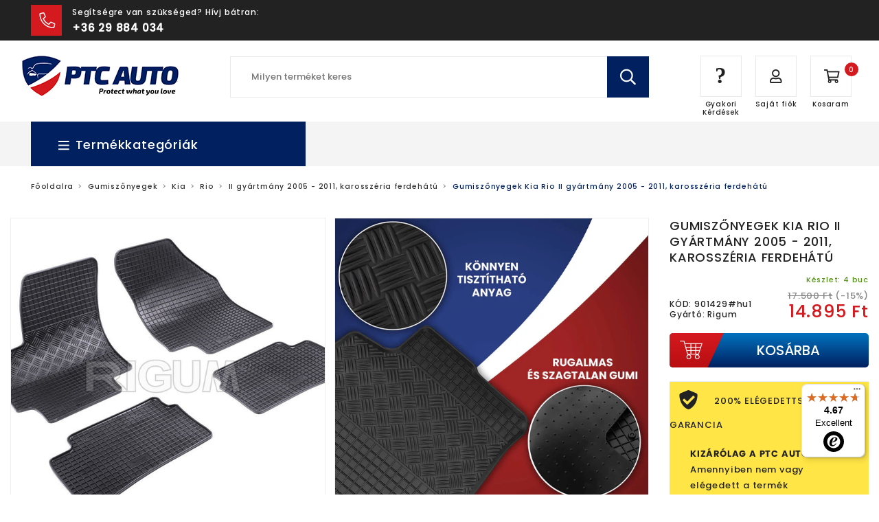

--- FILE ---
content_type: text/html; charset=utf-8
request_url: https://ptc-auto.hu/products/gumiszonyegek-kia-rio-ii-gyartmany-2005-2011-karosszeria-ferdehatu
body_size: 36530
content:
<!doctype html>
<html lang="ro">
<head>
	<script src="//ptc-auto.hu/cdn/shop/files/pandectes-rules.js?v=1754973785835846710"></script>
	
	
  <!-- Google Tag Manager -->
<script>(function(w,d,s,l,i){w[l]=w[l]||[];w[l].push({'gtm.start':
new Date().getTime(),event:'gtm.js'});var f=d.getElementsByTagName(s)[0],
j=d.createElement(s),dl=l!='dataLayer'?'&l='+l:'';j.async=true;j.src=
'https://www.googletagmanager.com/gtm.js?id='+i+dl;f.parentNode.insertBefore(j,f);
})(window,document,'script','dataLayer','GTM-5KVDT5H');</script>
<!-- End Google Tag Manager -->
	<title>Gumiszőnyegek Kia Rio II gyártmány 2005 - 2011, karosszéria ferdehátú</title>
	<meta charset="utf-8">
	<meta http-equiv="x-ua-compatible" content="ie=edge">
	<meta name="viewport" content="width=device-width, initial-scale=1.0">
	<meta name="description" content="Gumiszőnyegek Kia Rio II 2005 - 2011, Karosszéria ferdehátúGyártmány: 2005 - 2011Karosszéria: ferdehátú">
	<link rel="canonical" href="https://ptc-auto.hu/products/gumiszonyegek-kia-rio-ii-gyartmany-2005-2011-karosszeria-ferdehatu">
	<link rel="apple-touch-icon" sizes="180x180" href="https://cdn.shopify.com/s/files/1/0117/9559/5330/files/apple-touch-icon.png?1768">
	<link rel="icon" type="image/png" sizes="32x32" href="https://cdn.shopify.com/s/files/1/0117/9559/5330/files/favicon-32x32.png?1768">
	<link rel="icon" type="image/png" sizes="16x16" href="https://cdn.shopify.com/s/files/1/0117/9559/5330/files/favicon-16x16.png?1768">
	<link rel="manifest" href="https://cdn.shopify.com/s/files/1/0117/9559/5330/files/site.webmanifest?1768">
	<link rel="mask-icon" href="https://cdn.shopify.com/s/files/1/0117/9559/5330/files/safari-pinned-tab.svg?1768" color="#002060">
	<meta name="msapplication-TileColor" content="#ffffff">
	<meta name="theme-color" content="#ffffff">
  	<meta name="facebook-domain-verification" content="v72mkhxs6vpqks147nfiug33uvt5g5" />
	<meta name="msapplication-config" content="https://cdn.shopify.com/s/files/1/0117/9559/5330/files/browserconfig.xml?1768" />
  	<meta name="google-site-verification" content="Vf1FrRBjxZzE_8zqhdiwUgBgFZfwasYBkHb0I1q4AsM" />
  <meta name="google-site-verification" content="THD1loZsrabRxbH2R9ZRMwHqLK3LTWLHsnR09JHTb4Y" /><style>button,hr,input{overflow:visible}img,legend{max-width:100%}progress,sub,sup{vertical-align:baseline}pre,textarea{overflow:auto}select,textarea{border-radius:0}body,button,legend{padding:0}html{line-height:1.15;-webkit-text-size-adjust:100%}h1{font-size:2em;margin:.67em 0}code,kbd,pre,samp{font-family:monospace,monospace;font-size:1em}hr{-webkit-box-sizing:content-box;box-sizing:content-box;height:0}.gMY:not(.gY)>.c,.gY>.a,.gY>.sh,img,textarea{height:auto}a{background-color:transparent}abbr[title]{border-bottom:none;-webkit-text-decoration:underline dotted;text-decoration:underline dotted}b,strong{font-family:Poppins-Bold;font-weight:400}small{font-size:80%}sub,sup{font-size:75%;line-height:0;position:relative}sub{bottom:-.25em}sup{top:-.5em}img{border-style:none;display:inline-block;vertical-align:middle;-ms-interpolation-mode:bicubic}button,input,optgroup,select,textarea{font-size:100%;line-height:1.15;margin:0}button,select{text-transform:none}[type=button],[type=reset],[type=submit],button{-webkit-appearance:button}[type=button]::-moz-focus-inner,[type=reset]::-moz-focus-inner,[type=submit]::-moz-focus-inner,button::-moz-focus-inner{border-style:none;padding:0}[type=button]:-moz-focusring,[type=reset]:-moz-focusring,[type=submit]:-moz-focusring,button:-moz-focusring{outline:ButtonText dotted 1px}fieldset{padding:.35em .75em .625em}legend{-webkit-box-sizing:border-box;box-sizing:border-box;color:inherit;display:table;white-space:normal}textarea{min-height:50px}[type=checkbox],[type=radio]{-webkit-box-sizing:border-box;box-sizing:border-box;padding:0}[type=number]::-webkit-inner-spin-button,[type=number]::-webkit-outer-spin-button{height:auto}[type=search]{-webkit-appearance:textfield;outline-offset:-2px}[type=search]::-webkit-search-decoration{-webkit-appearance:none}::-webkit-file-upload-button{-webkit-appearance:button;font:inherit}details{display:block}summary{display:list-item}[hidden],template{display:none}.vlv{font-family:"small=0em&medium=40em&large=64em&xlarge=75em&xxlarge=90em"}html{-webkit-box-sizing:border-box;box-sizing:border-box;font-size:100%}*,::after,::before{-webkit-box-sizing:inherit;box-sizing:inherit}body{margin:0;background:#fff;font-family:"Helvetica Neue",Helvetica,Roboto,Arial,sans-serif;font-weight:400;line-height:1.5;color:#0a0a0a;-webkit-font-smoothing:antialiased;-moz-osx-font-smoothing:grayscale}select{-webkit-box-sizing:border-box;box-sizing:border-box;width:100%}.mC embed,.mC img,.mC object,.mD embed,.mD img,.mD object{max-width:none!important}button{-webkit-appearance:none;-moz-appearance:none;appearance:none;border:0;border-radius:0;background:0 0;line-height:1;cursor:auto}.gC,.gC.fl{padding-right:.9375rem;padding-left:.9375rem;margin:0 auto}[data-whatinput=mouse] button{outline:0}button,input,optgroup,select,textarea{font-family:inherit}.iV{display:block!important}.iH{display:none!important}.gX,.gY{display:-webkit-box;display:-webkit-flex;display:-ms-flexbox}.gC{max-width:62.5rem}.gC.fl{max-width:100%}.gC.fu{padding-right:0;padding-left:0;max-width:100%;margin:0 auto}.gMY,.gPY .gPY{margin-top:-.9375rem;margin-bottom:-.9375rem}.gX{display:flex;-webkit-box-orient:horizontal;-webkit-box-direction:normal;-webkit-flex-flow:row wrap;-ms-flex-flow:row wrap;flex-flow:row wrap}.cBC,.gY{-webkit-box-orient:vertical;-webkit-box-direction:normal}.c{-webkit-box-flex:0;-webkit-flex:0 0 auto;-ms-flex:0 0 auto;flex:0 0 auto;min-height:0;min-width:0;width:100%}.c.a{-webkit-box-flex:1;-webkit-flex:1 1 0px;-ms-flex:1 1 0px;flex:1 1 0px}.c.sh{-webkit-box-flex:0;-webkit-flex:0 0 auto;-ms-flex:0 0 auto;flex:0 0 auto}.gX>.a,.gX>.sh{width:auto}.gX>.s1,.gX>.s10,.gX>.s11,.gX>.s12,.gX>.s2,.gX>.s3,.gX>.s4,.gX>.s5,.gX>.s6,.gX>.s7,.gX>.s8,.gX>.s9,.gX>.sF,.gX>.sS{-webkit-flex-basis:auto;-ms-flex-preferred-size:auto;flex-basis:auto}.gX>.s1,.gX>.s10,.gX>.s11,.gX>.s12,.gX>.s2,.gX>.s3,.gX>.s4,.gX>.s5,.gX>.s6,.gX>.s7,.gX>.s8,.gX>.s9{-webkit-box-flex:0;-webkit-flex:0 0 auto;-ms-flex:0 0 auto;flex:0 0 auto}.gX>.s1{width:8.33333%}.gX>.s2{width:16.66667%}.gX>.s3{width:25%}.gX>.s4{width:33.33333%}.gX>.s5{width:41.66667%}.gX>.s6{width:50%}.gX>.s7{width:58.33333%}.gX>.s8{width:66.66667%}.gX>.s9{width:75%}.gX>.s10{width:83.33333%}.gX>.s11{width:91.66667%}.gX>.s12{width:100%}.gMX:not(.gX)>.c{width:auto}.gMX{margin-left:-.9375rem;margin-right:-.9375rem}.gMX>.c{width:calc(100% - 1.875rem);margin-left:.9375rem;margin-right:.9375rem}.gMX>.a,.gMX>.sh{width:auto}.gMX>.s1{width:calc(8.33333% - 1.875rem)}.gMX>.s2{width:calc(16.66667% - 1.875rem)}.gMX>.s3{width:calc(25% - 1.875rem)}.gMX>.s4{width:calc(33.33333% - 1.875rem)}.gMX>.s5{width:calc(41.66667% - 1.875rem)}.gMX>.s6{width:calc(50% - 1.875rem)}.gMX>.s7{width:calc(58.33333% - 1.875rem)}.gMX>.s8{width:calc(66.66667% - 1.875rem)}.gMX>.s9{width:calc(75% - 1.875rem)}.gMX>.s10{width:calc(83.33333% - 1.875rem)}.gMX>.s11{width:calc(91.66667% - 1.875rem)}.gMX>.s12{width:calc(100% - 1.875rem)}.gC:not(.fu)>.gPX,.gPX .gPX{margin-right:-.9375rem;margin-left:-.9375rem}.sMC,.sMC>.c,.sPC{margin-right:0;margin-left:0}.gPX>.c{padding-right:.9375rem;padding-left:.9375rem}.sU1>.c{width:100%}.sU2>.c{width:50%}.sU3>.c{width:33.33333%}.sU4>.c{width:25%}.sU5>.c{width:20%}.sU6>.c{width:16.66667%}.sU7>.c{width:14.28571%}.sU8>.c{width:12.5%}.gMX.sU1>.c{width:calc(100% - 1.875rem)}.gMX.sU2>.c{width:calc(50% - 1.875rem)}.gMX.sU3>.c{width:calc(33.33333% - 1.875rem)}.gMX.sU4>.c{width:calc(25% - 1.875rem)}.gMX.sU5>.c{width:calc(20% - 1.875rem)}.gMX.sU6>.c{width:calc(16.66667% - 1.875rem)}.gMX.sU7>.c{width:calc(14.28571% - 1.875rem)}.gMX.sU8>.c{width:calc(12.5% - 1.875rem)}.sMC>.s1{width:8.33333%}.sMC>.s2{width:16.66667%}.sMC>.s3{width:25%}.sMC>.s4{width:33.33333%}.sMC>.s5{width:41.66667%}.sMC>.s6{width:50%}.sMC>.s7{width:58.33333%}.sMC>.s8{width:66.66667%}.sMC>.s9{width:75%}.sMC>.s10{width:83.33333%}.sMC>.s11{width:91.66667%}.sMC>.s12{width:100%}.sPC>.c{padding-right:0;padding-left:0}.sO0{margin-left:0}.gMX>.sO0{margin-left:calc(0% + .9375rem)}.sO1{margin-left:8.33333%}.gMX>.sO1{margin-left:calc(8.33333% + .9375rem)}.sO2{margin-left:16.66667%}.gMX>.sO2{margin-left:calc(16.66667% + .9375rem)}.sO3{margin-left:25%}.gMX>.sO3{margin-left:calc(25% + .9375rem)}.sO4{margin-left:33.33333%}.gMX>.sO4{margin-left:calc(33.33333% + .9375rem)}.sO5{margin-left:41.66667%}.gMX>.sO5{margin-left:calc(41.66667% + .9375rem)}.sO6{margin-left:50%}.gMX>.sO6{margin-left:calc(50% + .9375rem)}.sO7{margin-left:58.33333%}.gMX>.sO7{margin-left:calc(58.33333% + .9375rem)}.sO8{margin-left:66.66667%}.gMX>.sO8{margin-left:calc(66.66667% + .9375rem)}.sO9{margin-left:75%}.gMX>.sO9{margin-left:calc(75% + .9375rem)}.sO10{margin-left:83.33333%}.gMX>.sO10{margin-left:calc(83.33333% + .9375rem)}.sO11{margin-left:91.66667%}.gMX>.sO11{margin-left:calc(91.66667% + .9375rem)}.gY{display:flex;-webkit-flex-flow:column nowrap;-ms-flex-flow:column nowrap;flex-flow:column nowrap}.gY>.c{width:auto;max-width:none}.gY>.s1,.gY>.s10,.gY>.s11,.gY>.s12,.gY>.s2,.gY>.s3,.gY>.s4,.gY>.s5,.gY>.s6,.gY>.s7,.gY>.s8,.gY>.s9,.gY>.sF,.gY>.sS{-webkit-flex-basis:auto;-ms-flex-preferred-size:auto;flex-basis:auto}.gY>.s1,.gY>.s10,.gY>.s11,.gY>.s12,.gY>.s2,.gY>.s3,.gY>.s4,.gY>.s5,.gY>.s6,.gY>.s7,.gY>.s8,.gY>.s9{-webkit-box-flex:0;-webkit-flex:0 0 auto;-ms-flex:0 0 auto;flex:0 0 auto}.gY>.s1{height:8.33333%}.gY>.s2{height:16.66667%}.gY>.s3{height:25%}.gY>.s4{height:33.33333%}.gY>.s5{height:41.66667%}.gY>.s6{height:50%}.gY>.s7{height:58.33333%}.gY>.s8{height:66.66667%}.gY>.s9{height:75%}.gY>.s10{height:83.33333%}.gY>.s11{height:91.66667%}.gY>.s12{height:100%}.gPY>.c{padding-top:.9375rem;padding-bottom:.9375rem}.gF{overflow:hidden;position:relative;-webkit-flex-wrap:nowrap;-ms-flex-wrap:nowrap;flex-wrap:nowrap;-webkit-box-align:stretch;-webkit-align-items:stretch;-ms-flex-align:stretch;align-items:stretch;width:100vw}.cB,.cBY{-webkit-overflow-scrolling:touch;-ms-overflow-style:-ms-autohiding-scrollbar}.c .gF{width:100%}.cB{overflow-x:auto;max-width:100%}.cBY{overflow-y:auto;max-height:100%;min-height:100%}.cBC{display:-webkit-box;display:-webkit-flex;display:-ms-flexbox;display:flex;-webkit-flex-direction:column;-ms-flex-direction:column;flex-direction:column;max-height:100%}.cBC>.gX{max-height:100%;-webkit-flex-wrap:nowrap;-ms-flex-wrap:nowrap;flex-wrap:nowrap}.gY.gF{width:auto;overflow:hidden;position:relative;-webkit-flex-wrap:nowrap;-ms-flex-wrap:nowrap;flex-wrap:nowrap;-webkit-box-align:stretch;-webkit-align-items:stretch;-ms-flex-align:stretch;align-items:stretch;height:100vh}.c .gY.gF{height:100%}.gMY>.c{height:calc(100% - 1.875rem);margin-top:.9375rem;margin-bottom:.9375rem}.gMY>.a,.gMY>.sh{height:auto}.gMY>.s1{height:calc(8.33333% - 1.875rem)}.gMY>.s2{height:calc(16.66667% - 1.875rem)}.gMY>.s3{height:calc(25% - 1.875rem)}.gMY>.s4{height:calc(33.33333% - 1.875rem)}.gMY>.s5{height:calc(41.66667% - 1.875rem)}.gMY>.s6{height:calc(50% - 1.875rem)}.gMY>.s7{height:calc(58.33333% - 1.875rem)}.gMY>.s8{height:calc(66.66667% - 1.875rem)}.gMY>.s9{height:calc(75% - 1.875rem)}.gMY>.s10{height:calc(83.33333% - 1.875rem)}.gMY>.s11{height:calc(91.66667% - 1.875rem)}.gMY>.s12{height:calc(100% - 1.875rem)}.gF.gMY{height:calc(100vh + 1.875rem)}.aL{-webkit-box-pack:start;-webkit-justify-content:flex-start;-ms-flex-pack:start;justify-content:flex-start}.aR{-webkit-box-pack:end;-webkit-justify-content:flex-end;-ms-flex-pack:end;justify-content:flex-end}.aC{-webkit-box-pack:center;-webkit-justify-content:center;-ms-flex-pack:center;justify-content:center}.aJ{-webkit-box-pack:justify;-webkit-justify-content:space-between;-ms-flex-pack:justify;justify-content:space-between}.aS{-webkit-justify-content:space-around;-ms-flex-pack:distribute;justify-content:space-around}.aL.vt.menu>li>a{-webkit-box-pack:start;-webkit-justify-content:flex-start;-ms-flex-pack:start;justify-content:flex-start}.aR.vt.menu>li>a{-webkit-box-pack:end;-webkit-justify-content:flex-end;-ms-flex-pack:end;justify-content:flex-end}.aC.vt.menu>li>a{-webkit-box-pack:center;-webkit-justify-content:center;-ms-flex-pack:center;justify-content:center}.aT{-webkit-box-align:start;-webkit-align-items:flex-start;-ms-flex-align:start;align-items:flex-start}.aST{-webkit-align-self:flex-start;-ms-flex-item-align:start;align-self:flex-start}.aB{-webkit-box-align:end;-webkit-align-items:flex-end;-ms-flex-align:end;align-items:flex-end}.aSB{-webkit-align-self:flex-end;-ms-flex-item-align:end;align-self:flex-end}.aM{-webkit-box-align:center;-webkit-align-items:center;-ms-flex-align:center;align-items:center}.aSM{-webkit-align-self:center;-ms-flex-item-align:center;align-self:center}.aSt{-webkit-box-align:stretch;-webkit-align-items:stretch;-ms-flex-align:stretch;align-items:stretch}.aSSt{-webkit-align-self:stretch;-ms-flex-item-align:stretch;align-self:stretch}.aCM{-webkit-box-pack:center;-webkit-justify-content:center;-ms-flex-pack:center;justify-content:center;-webkit-box-align:center;-webkit-align-items:center;-ms-flex-align:center;align-items:center;-webkit-align-content:center;-ms-flex-line-pack:center;align-content:center}.sOr1{-webkit-box-ordinal-group:2;-webkit-order:1;-ms-flex-order:1;order:1}.sOr2{-webkit-box-ordinal-group:3;-webkit-order:2;-ms-flex-order:2;order:2}.sOr3{-webkit-box-ordinal-group:4;-webkit-order:3;-ms-flex-order:3;order:3}.sOr4{-webkit-box-ordinal-group:5;-webkit-order:4;-ms-flex-order:4;order:4}.sOr5{-webkit-box-ordinal-group:6;-webkit-order:5;-ms-flex-order:5;order:5}.sOr6{-webkit-box-ordinal-group:7;-webkit-order:6;-ms-flex-order:6;order:6}.fC{display:-webkit-box;display:-webkit-flex;display:-ms-flexbox;display:flex}.fCA{-webkit-box-flex:1;-webkit-flex:1 1 auto;-ms-flex:1 1 auto;flex:1 1 auto}.fCG{-webkit-box-flex:1;-webkit-flex:1 0 auto;-ms-flex:1 0 auto;flex:1 0 auto}.fCS{-webkit-box-flex:0;-webkit-flex:0 1 auto;-ms-flex:0 1 auto;flex:0 1 auto}.fDR{-webkit-box-orient:horizontal;-webkit-box-direction:normal;-webkit-flex-direction:row;-ms-flex-direction:row;flex-direction:row}.fDRR{-webkit-box-orient:horizontal;-webkit-box-direction:reverse;-webkit-flex-direction:row-reverse;-ms-flex-direction:row-reverse;flex-direction:row-reverse}.fDC{-webkit-box-orient:vertical;-webkit-box-direction:normal;-webkit-flex-direction:column;-ms-flex-direction:column;flex-direction:column}.fDCR{-webkit-box-orient:vertical;-webkit-box-direction:reverse;-webkit-flex-direction:column-reverse;-ms-flex-direction:column-reverse;flex-direction:column-reverse}button,hr,input{overflow:visible}img,legend{max-width:100%}progress,sub,sup{vertical-align:baseline}pre,textarea{overflow:auto}select,textarea{border-radius:0}body,button,legend{padding:0}html{line-height:1.15;-webkit-text-size-adjust:100%}input[type=number]::-webkit-inner-spin-button,input[type=number]::-webkit-outer-spin-button{-webkit-appearance:none;margin:0}h1{font-size:2em;margin:.67em 0}code,kbd,pre,samp{font-family:monospace,monospace;font-size:1em}hr{border:none;background-color:#eee;height:1px;margin:2em 0}.gMY:not(.gY)>.c,.gY>.a,.gY>.sh,img,textarea{height:auto}a{background-color:transparent;text-decoration:none;color:#d51a1f;transition:all .5s}a:hover{color:#002060}abbr[title]{border-bottom:none;-webkit-text-decoration:underline dotted;text-decoration:underline dotted}small{font-size:80%}sub,sup{font-size:75%;line-height:0;position:relative}sub{bottom:-.25em}sup{top:-.5em}img{border-style:none;display:inline-block;vertical-align:middle;-ms-interpolation-mode:bicubic}button,input,optgroup,select,textarea{font-size:100%;line-height:1.15;margin:0}button,select{text-transform:none}.button,[type=button],[type=reset],[type=submit],button{-webkit-appearance:button;font-family:Poppins-Medium;background:#002060;color:#fff;font-size:13px;text-align:center;text-transform:uppercase;transition:all .5s}a.button{font-family:Poppins-Medium;height:50px;line-height:50px;padding:0 40px;display:inline-block;-webkit-appearance:initial}a.button:hover{color:#fff}.button.light{background:#fff;color:#222;text-shadow:none;text-transform:uppercase}.button.light:hover{background:#002060;color:#fff}[type=button]::-moz-focus-inner,[type=reset]::-moz-focus-inner,[type=submit]::-moz-focus-inner,button::-moz-focus-inner{border-style:none;padding:0}[type=button]:-moz-focusring,[type=reset]:-moz-focusring,[type=submit]:-moz-focusring,button:-moz-focusring{outline:ButtonText dotted 1px}fieldset{padding:.35em .75em .625em}legend{-webkit-box-sizing:border-box;box-sizing:border-box;color:inherit;display:table;white-space:normal}textarea{min-height:50px}[type=checkbox],[type=radio]{-webkit-box-sizing:border-box;box-sizing:border-box;padding:0}[type=number]::-webkit-inner-spin-button,[type=number]::-webkit-outer-spin-button{height:auto}[type=search]{-webkit-appearance:textfield;outline-offset:-2px}[type=search]::-webkit-search-decoration{-webkit-appearance:none}::-webkit-file-upload-button{-webkit-appearance:button;font:inherit}details{display:block}summary{display:list-item}[hidden],template{display:none}.vlv{font-family:"small=0em&medium=40em&large=64em&xlarge=75em&xxlarge=90em"}html{-webkit-box-sizing:border-box;box-sizing:border-box;font-size:100%}*,::after,::before{-webkit-box-sizing:inherit;box-sizing:inherit}body{margin:0;background:#fff;font-family:am,Helvetica,Roboto,Arial,sans-serif;font-weight:400;line-height:1.5;color:#555;-webkit-font-smoothing:antialiased;-moz-osx-font-smoothing:grayscale}select{-webkit-box-sizing:border-box;box-sizing:border-box;width:100%}.mC embed,.mC img,.mC object,.mD embed,.mD img,.mD object{max-width:none!important}button{-webkit-appearance:none;-moz-appearance:none;appearance:none;border:0;border-radius:0;background:0 0;line-height:1;cursor:auto}.gC,.gC.fl{padding-right:.9375rem;padding-left:.9375rem;margin:0 auto}[data-whatinput=mouse] button{outline:0}button,input,optgroup,select,textarea{font-family:inherit}.iV{display:block!important}.iH{display:none!important}.gX,.gY{display:-webkit-box;display:-webkit-flex;display:-ms-flexbox}.gC{max-width:62.5rem}.gC.fl{max-width:100%}.gC.fu{padding-right:0;padding-left:0;max-width:100%;margin:0 auto}.gMY,.gPY .gPY{margin-top:-.9375rem;margin-bottom:-.9375rem}.gX{display:flex;-webkit-box-orient:horizontal;-webkit-box-direction:normal;-webkit-flex-flow:row wrap;-ms-flex-flow:row wrap;flex-flow:row wrap}.cBC,.gY{-webkit-box-orient:vertical;-webkit-box-direction:normal}.c{-webkit-box-flex:0;-webkit-flex:0 0 auto;-ms-flex:0 0 auto;flex:0 0 auto;min-height:0;min-width:0;width:100%}.c.a{-webkit-box-flex:1;-webkit-flex:1 1 0;-ms-flex:1 1 0;flex:1 1 0}.c.sh{-webkit-box-flex:0;-webkit-flex:0 0 auto;-ms-flex:0 0 auto;flex:0 0 auto}.gX>.a,.gX>.sh{width:auto}.gX>.s1,.gX>.s10,.gX>.s11,.gX>.s12,.gX>.s2,.gX>.s3,.gX>.s4,.gX>.s5,.gX>.s6,.gX>.s7,.gX>.s8,.gX>.s9,.gX>.sF,.gX>.sS{-webkit-flex-basis:auto;-ms-flex-preferred-size:auto;flex-basis:auto}.gX>.s1,.gX>.s10,.gX>.s11,.gX>.s12,.gX>.s2,.gX>.s3,.gX>.s4,.gX>.s5,.gX>.s6,.gX>.s7,.gX>.s8,.gX>.s9{-webkit-box-flex:0;-webkit-flex:0 0 auto;-ms-flex:0 0 auto;flex:0 0 auto}.gX>.s1{width:8.33333%}.gX>.s2{width:16.66667%}.gX>.s3{width:25%}.gX>.s4{width:33.33333%}.gX>.s5{width:41.66667%}.gX>.s6{width:50%}.gX>.s7{width:58.33333%}.gX>.s8{width:66.66667%}.gX>.s9{width:75%}.gX>.s10{width:83.33333%}.gX>.s11{width:91.66667%}.gX>.s12{width:100%}.gMX:not(.gX)>.c{width:auto}.gMX{margin-left:-.9375rem;margin-right:-.9375rem}.gMX>.c{width:calc(100% - 1.875rem);margin-left:.9375rem;margin-right:.9375rem}.gMX>.a,.gMX>.sh{width:auto}.gMX>.s1{width:calc(8.33333% - 1.875rem)}.gMX>.s2{width:calc(16.66667% - 1.875rem)}.gMX>.s3{width:calc(25% - 1.875rem)}.gMX>.s4{width:calc(33.33333% - 1.875rem)}.gMX>.s5{width:calc(41.66667% - 1.875rem)}.gMX>.s6{width:calc(50% - 1.875rem)}.gMX>.s7{width:calc(58.33333% - 1.875rem)}.gMX>.s8{width:calc(66.66667% - 1.875rem)}.gMX>.s9{width:calc(75% - 1.875rem)}.gMX>.s10{width:calc(83.33333% - 1.875rem)}.gMX>.s11{width:calc(91.66667% - 1.875rem)}.gMX>.s12{width:calc(100% - 1.875rem)}.gC:not(.fu)>.gPX,.gPX .gPX{margin-right:-.9375rem;margin-left:-.9375rem}.sMC,.sMC>.c,.sPC{margin-right:0;margin-left:0}.gPX>.c{padding-right:.9375rem;padding-left:.9375rem}.sU1>.c{width:100%}.sU2>.c{width:50%}.sU3>.c{width:33.33333%}.sU4>.c{width:25%}.sU5>.c{width:20%}.sU6>.c{width:16.66667%}.sU7>.c{width:14.28571%}.sU8>.c{width:12.5%}.gMX.sU1>.c{width:calc(100% - 1.875rem)}.gMX.sU2>.c{width:calc(50% - 1.875rem)}.gMX.sU3>.c{width:calc(33.33333% - 1.875rem)}.gMX.sU4>.c{width:calc(25% - 1.875rem)}.gMX.sU5>.c{width:calc(20% - 1.875rem)}.gMX.sU6>.c{width:calc(16.66667% - 1.875rem)}.gMX.sU7>.c{width:calc(14.28571% - 1.875rem)}.gMX.sU8>.c{width:calc(12.5% - 1.875rem)}.sMC>.s1{width:8.33333%}.sMC>.s2{width:16.66667%}.sMC>.s3{width:25%}.sMC>.s4{width:33.33333%}.sMC>.s5{width:41.66667%}.sMC>.s6{width:50%}.sMC>.s7{width:58.33333%}.sMC>.s8{width:66.66667%}.sMC>.s9{width:75%}.sMC>.s10{width:83.33333%}.sMC>.s11{width:91.66667%}.sMC>.s12{width:100%}.sPC>.c{padding-right:0;padding-left:0}.sO0{margin-left:0}.gMX>.sO0{margin-left:calc(0% + .9375rem)}.sO1{margin-left:8.33333%}.gMX>.sO1{margin-left:calc(8.33333% + .9375rem)}.sO2{margin-left:16.66667%}.gMX>.sO2{margin-left:calc(16.66667% + .9375rem)}.sO3{margin-left:25%}.gMX>.sO3{margin-left:calc(25% + .9375rem)}.sO4{margin-left:33.33333%}.gMX>.sO4{margin-left:calc(33.33333% + .9375rem)}.sO5{margin-left:41.66667%}.gMX>.sO5{margin-left:calc(41.66667% + .9375rem)}.sO6{margin-left:50%}.gMX>.sO6{margin-left:calc(50% + .9375rem)}.sO7{margin-left:58.33333%}.gMX>.sO7{margin-left:calc(58.33333% + .9375rem)}.sO8{margin-left:66.66667%}.gMX>.sO8{margin-left:calc(66.66667% + .9375rem)}.sO9{margin-left:75%}.gMX>.sO9{margin-left:calc(75% + .9375rem)}.sO10{margin-left:83.33333%}.gMX>.sO10{margin-left:calc(83.33333% + .9375rem)}.sO11{margin-left:91.66667%}.gMX>.sO11{margin-left:calc(91.66667% + .9375rem)}.gY{display:flex;-webkit-flex-flow:column nowrap;-ms-flex-flow:column nowrap;flex-flow:column nowrap}.gY>.c{width:auto;max-width:none}.gY>.s1,.gY>.s10,.gY>.s11,.gY>.s12,.gY>.s2,.gY>.s3,.gY>.s4,.gY>.s5,.gY>.s6,.gY>.s7,.gY>.s8,.gY>.s9,.gY>.sF,.gY>.sS{-webkit-flex-basis:auto;-ms-flex-preferred-size:auto;flex-basis:auto}.gY>.s1,.gY>.s10,.gY>.s11,.gY>.s12,.gY>.s2,.gY>.s3,.gY>.s4,.gY>.s5,.gY>.s6,.gY>.s7,.gY>.s8,.gY>.s9{-webkit-box-flex:0;-webkit-flex:0 0 auto;-ms-flex:0 0 auto;flex:0 0 auto}.gY>.s1{height:8.33333%}.gY>.s2{height:16.66667%}.gY>.s3{height:25%}.gY>.s4{height:33.33333%}.gY>.s5{height:41.66667%}.gY>.s6{height:50%}.gY>.s7{height:58.33333%}.gY>.s8{height:66.66667%}.gY>.s9{height:75%}.gY>.s10{height:83.33333%}.gY>.s11{height:91.66667%}.gY>.s12{height:100%}.gPY>.c{padding-top:.9375rem;padding-bottom:.9375rem}.gF{overflow:hidden;position:relative;-webkit-flex-wrap:nowrap;-ms-flex-wrap:nowrap;flex-wrap:nowrap;-webkit-box-align:stretch;-webkit-align-items:stretch;-ms-flex-align:stretch;align-items:stretch;width:100vw}.cB,.cBY{-webkit-overflow-scrolling:touch;-ms-overflow-style:-ms-autohiding-scrollbar}.c .gF{width:100%}.cB{overflow-x:auto;max-width:100%}.cBY{overflow-y:auto;max-height:100%;min-height:100%}.cBC{display:-webkit-box;display:-webkit-flex;display:-ms-flexbox;display:flex;-webkit-flex-direction:column;-ms-flex-direction:column;flex-direction:column;max-height:100%}.cBC>.gX{max-height:100%;-webkit-flex-wrap:nowrap;-ms-flex-wrap:nowrap;flex-wrap:nowrap}.gY.gF{width:auto;overflow:hidden;position:relative;-webkit-flex-wrap:nowrap;-ms-flex-wrap:nowrap;flex-wrap:nowrap;-webkit-box-align:stretch;-webkit-align-items:stretch;-ms-flex-align:stretch;align-items:stretch;height:100vh}.c .gY.gF{height:100%}.gMY>.c{height:calc(100% - 1.875rem);margin-top:.9375rem;margin-bottom:.9375rem}.gMY>.a,.gMY>.sh{height:auto}.gMY>.s1{height:calc(8.33333% - 1.875rem)}.gMY>.s2{height:calc(16.66667% - 1.875rem)}.gMY>.s3{height:calc(25% - 1.875rem)}.gMY>.s4{height:calc(33.33333% - 1.875rem)}.gMY>.s5{height:calc(41.66667% - 1.875rem)}.gMY>.s6{height:calc(50% - 1.875rem)}.gMY>.s7{height:calc(58.33333% - 1.875rem)}.gMY>.s8{height:calc(66.66667% - 1.875rem)}.gMY>.s9{height:calc(75% - 1.875rem)}.gMY>.s10{height:calc(83.33333% - 1.875rem)}.gMY>.s11{height:calc(91.66667% - 1.875rem)}.gMY>.s12{height:calc(100% - 1.875rem)}.gF.gMY{height:calc(100vh + 1.875rem)}.aL{-webkit-box-pack:start;-webkit-justify-content:flex-start;-ms-flex-pack:start;justify-content:flex-start}.aR{-webkit-box-pack:end;-webkit-justify-content:flex-end;-ms-flex-pack:end;justify-content:flex-end}.aC{-webkit-box-pack:center;-webkit-justify-content:center;-ms-flex-pack:center;justify-content:center}.aJ{-webkit-box-pack:justify;-webkit-justify-content:space-between;-ms-flex-pack:justify;justify-content:space-between}.aS{-webkit-justify-content:space-around;-ms-flex-pack:distribute;justify-content:space-around}.aL.vt.menu>li>a{-webkit-box-pack:start;-webkit-justify-content:flex-start;-ms-flex-pack:start;justify-content:flex-start}.aR.vt.menu>li>a{-webkit-box-pack:end;-webkit-justify-content:flex-end;-ms-flex-pack:end;justify-content:flex-end}.aC.vt.menu>li>a{-webkit-box-pack:center;-webkit-justify-content:center;-ms-flex-pack:center;justify-content:center}.aT{-webkit-box-align:start;-webkit-align-items:flex-start;-ms-flex-align:start;align-items:flex-start}.aST{-webkit-align-self:flex-start;-ms-flex-item-align:start;align-self:flex-start}.aB{-webkit-box-align:end;-webkit-align-items:flex-end;-ms-flex-align:end;align-items:flex-end}.aSB{-webkit-align-self:flex-end;-ms-flex-item-align:end;align-self:flex-end}.aM{-webkit-box-align:center;-webkit-align-items:center;-ms-flex-align:center;align-items:center}.aSM{-webkit-align-self:center;-ms-flex-item-align:center;align-self:center}.aSt{-webkit-box-align:stretch;-webkit-align-items:stretch;-ms-flex-align:stretch;align-items:stretch}.aSSt{-webkit-align-self:stretch;-ms-flex-item-align:stretch;align-self:stretch}.aCM{-webkit-box-pack:center;-webkit-justify-content:center;-ms-flex-pack:center;justify-content:center;-webkit-box-align:center;-webkit-align-items:center;-ms-flex-align:center;align-items:center;-webkit-align-content:center;-ms-flex-line-pack:center;align-content:center}.sOr1{-webkit-box-ordinal-group:2;-webkit-order:1;-ms-flex-order:1;order:1}.sOr2{-webkit-box-ordinal-group:3;-webkit-order:2;-ms-flex-order:2;order:2}.sOr3{-webkit-box-ordinal-group:4;-webkit-order:3;-ms-flex-order:3;order:3}.sOr4{-webkit-box-ordinal-group:5;-webkit-order:4;-ms-flex-order:4;order:4}.sOr5{-webkit-box-ordinal-group:6;-webkit-order:5;-ms-flex-order:5;order:5}.sOr6{-webkit-box-ordinal-group:7;-webkit-order:6;-ms-flex-order:6;order:6}.fC{display:-webkit-box;display:-webkit-flex;display:-ms-flexbox;display:flex}.fCA{-webkit-box-flex:1;-webkit-flex:1 1 auto;-ms-flex:1 1 auto;flex:1 1 auto}.fCG{-webkit-box-flex:1;-webkit-flex:1 0 auto;-ms-flex:1 0 auto;flex:1 0 auto}.fCS{-webkit-box-flex:0;-webkit-flex:0 1 auto;-ms-flex:0 1 auto;flex:0 1 auto}.fDR{-webkit-box-orient:horizontal;-webkit-box-direction:normal;-webkit-flex-direction:row;-ms-flex-direction:row;flex-direction:row}.fDRR{-webkit-box-orient:horizontal;-webkit-box-direction:reverse;-webkit-flex-direction:row-reverse;-ms-flex-direction:row-reverse;flex-direction:row-reverse}.fDC{-webkit-box-orient:vertical;-webkit-box-direction:normal;-webkit-flex-direction:column;-ms-flex-direction:column;flex-direction:column}.fDCR{-webkit-box-orient:vertical;-webkit-box-direction:reverse;-webkit-flex-direction:column-reverse;-ms-flex-direction:column-reverse;flex-direction:column-reverse}</style>
<meta property="og:site_name" content="PTCAuto Hu">
<meta property="og:url" content="https://ptc-auto.hu/products/gumiszonyegek-kia-rio-ii-gyartmany-2005-2011-karosszeria-ferdehatu">
<meta property="og:title" content="Gumiszőnyegek Kia Rio II gyártmány 2005 - 2011, karosszéria ferdehátú">
<meta property="og:type" content="product">
<meta property="og:description" content="Gumiszőnyegek Kia Rio II 2005 - 2011, Karosszéria ferdehátúGyártmány: 2005 - 2011Karosszéria: ferdehátú"><meta property="og:price:amount" content="14.895">
  <meta property="og:price:currency" content="HUF"><meta property="og:image" content="http://ptc-auto.hu/cdn/shop/products/901429_1024x1024.jpg?v=1662844451"><meta property="og:image" content="http://ptc-auto.hu/cdn/shop/products/Aut_C3_B3sz_C5_91nyegek-RIGUM-1_a7ee8efa-b7f5-428c-ba6a-2a59a5a1e3ec_1024x1024.jpg?v=1662844453"><meta property="og:image" content="http://ptc-auto.hu/cdn/shop/products/Aut_C3_B3sz_C5_91nyegek-RIGUM-2_bbc96019-f7ba-4a31-94f0-eec24d2a88b6_1024x1024.jpg?v=1662844455">
<meta property="og:image:secure_url" content="https://ptc-auto.hu/cdn/shop/products/901429_1024x1024.jpg?v=1662844451"><meta property="og:image:secure_url" content="https://ptc-auto.hu/cdn/shop/products/Aut_C3_B3sz_C5_91nyegek-RIGUM-1_a7ee8efa-b7f5-428c-ba6a-2a59a5a1e3ec_1024x1024.jpg?v=1662844453"><meta property="og:image:secure_url" content="https://ptc-auto.hu/cdn/shop/products/Aut_C3_B3sz_C5_91nyegek-RIGUM-2_bbc96019-f7ba-4a31-94f0-eec24d2a88b6_1024x1024.jpg?v=1662844455">

<meta name="twitter:site" content="@">
<meta name="twitter:card" content="summary_large_image">
<meta name="twitter:title" content="Gumiszőnyegek Kia Rio II gyártmány 2005 - 2011, karosszéria ferdehátú">
<meta name="twitter:description" content="Gumiszőnyegek Kia Rio II 2005 - 2011, Karosszéria ferdehátúGyártmány: 2005 - 2011Karosszéria: ferdehátú"><script>window.performance && window.performance.mark && window.performance.mark('shopify.content_for_header.start');</script><meta id="shopify-digital-wallet" name="shopify-digital-wallet" content="/31773130811/digital_wallets/dialog">
<link rel="alternate" type="application/json+oembed" href="https://ptc-auto.hu/products/gumiszonyegek-kia-rio-ii-gyartmany-2005-2011-karosszeria-ferdehatu.oembed">
<script async="async" src="/checkouts/internal/preloads.js?locale=hu-HU"></script>
<script id="shopify-features" type="application/json">{"accessToken":"e5c8c95aa126acf8b7bd6d091f8a95e2","betas":["rich-media-storefront-analytics"],"domain":"ptc-auto.hu","predictiveSearch":true,"shopId":31773130811,"locale":"hu"}</script>
<script>var Shopify = Shopify || {};
Shopify.shop = "ptcauto-hu.myshopify.com";
Shopify.locale = "hu";
Shopify.currency = {"active":"HUF","rate":"1.0"};
Shopify.country = "HU";
Shopify.theme = {"name":"Ptc","id":97527267387,"schema_name":"PTC Auto","schema_version":"1.0.0","theme_store_id":null,"role":"main"};
Shopify.theme.handle = "null";
Shopify.theme.style = {"id":null,"handle":null};
Shopify.cdnHost = "ptc-auto.hu/cdn";
Shopify.routes = Shopify.routes || {};
Shopify.routes.root = "/";</script>
<script type="module">!function(o){(o.Shopify=o.Shopify||{}).modules=!0}(window);</script>
<script>!function(o){function n(){var o=[];function n(){o.push(Array.prototype.slice.apply(arguments))}return n.q=o,n}var t=o.Shopify=o.Shopify||{};t.loadFeatures=n(),t.autoloadFeatures=n()}(window);</script>
<script id="shop-js-analytics" type="application/json">{"pageType":"product"}</script>
<script defer="defer" async type="module" src="//ptc-auto.hu/cdn/shopifycloud/shop-js/modules/v2/client.init-shop-cart-sync_DGf6IQRe.hu.esm.js"></script>
<script defer="defer" async type="module" src="//ptc-auto.hu/cdn/shopifycloud/shop-js/modules/v2/chunk.common_DXNxTWkv.esm.js"></script>
<script defer="defer" async type="module" src="//ptc-auto.hu/cdn/shopifycloud/shop-js/modules/v2/chunk.modal_CVfUphK8.esm.js"></script>
<script type="module">
  await import("//ptc-auto.hu/cdn/shopifycloud/shop-js/modules/v2/client.init-shop-cart-sync_DGf6IQRe.hu.esm.js");
await import("//ptc-auto.hu/cdn/shopifycloud/shop-js/modules/v2/chunk.common_DXNxTWkv.esm.js");
await import("//ptc-auto.hu/cdn/shopifycloud/shop-js/modules/v2/chunk.modal_CVfUphK8.esm.js");

  window.Shopify.SignInWithShop?.initShopCartSync?.({"fedCMEnabled":true,"windoidEnabled":true});

</script>
<script>(function() {
  var isLoaded = false;
  function asyncLoad() {
    if (isLoaded) return;
    isLoaded = true;
    var urls = ["https:\/\/tseish-app.connect.trustedshops.com\/esc.js?apiBaseUrl=aHR0cHM6Ly90c2Vpc2gtYXBwLmNvbm5lY3QudHJ1c3RlZHNob3BzLmNvbQ==\u0026instanceId=cHRjYXV0by1odS5teXNob3BpZnkuY29t\u0026shop=ptcauto-hu.myshopify.com"];
    for (var i = 0; i < urls.length; i++) {
      var s = document.createElement('script');
      s.type = 'text/javascript';
      s.async = true;
      s.src = urls[i];
      var x = document.getElementsByTagName('script')[0];
      x.parentNode.insertBefore(s, x);
    }
  };
  if(window.attachEvent) {
    window.attachEvent('onload', asyncLoad);
  } else {
    window.addEventListener('load', asyncLoad, false);
  }
})();</script>
<script id="__st">var __st={"a":31773130811,"offset":3600,"reqid":"8417cc3a-3218-44c7-bc00-a2d846ceee5e-1769325026","pageurl":"ptc-auto.hu\/products\/gumiszonyegek-kia-rio-ii-gyartmany-2005-2011-karosszeria-ferdehatu","u":"a578da059562","p":"product","rtyp":"product","rid":6851852894267};</script>
<script>window.ShopifyPaypalV4VisibilityTracking = true;</script>
<script id="captcha-bootstrap">!function(){'use strict';const t='contact',e='account',n='new_comment',o=[[t,t],['blogs',n],['comments',n],[t,'customer']],c=[[e,'customer_login'],[e,'guest_login'],[e,'recover_customer_password'],[e,'create_customer']],r=t=>t.map((([t,e])=>`form[action*='/${t}']:not([data-nocaptcha='true']) input[name='form_type'][value='${e}']`)).join(','),a=t=>()=>t?[...document.querySelectorAll(t)].map((t=>t.form)):[];function s(){const t=[...o],e=r(t);return a(e)}const i='password',u='form_key',d=['recaptcha-v3-token','g-recaptcha-response','h-captcha-response',i],f=()=>{try{return window.sessionStorage}catch{return}},m='__shopify_v',_=t=>t.elements[u];function p(t,e,n=!1){try{const o=window.sessionStorage,c=JSON.parse(o.getItem(e)),{data:r}=function(t){const{data:e,action:n}=t;return t[m]||n?{data:e,action:n}:{data:t,action:n}}(c);for(const[e,n]of Object.entries(r))t.elements[e]&&(t.elements[e].value=n);n&&o.removeItem(e)}catch(o){console.error('form repopulation failed',{error:o})}}const l='form_type',E='cptcha';function T(t){t.dataset[E]=!0}const w=window,h=w.document,L='Shopify',v='ce_forms',y='captcha';let A=!1;((t,e)=>{const n=(g='f06e6c50-85a8-45c8-87d0-21a2b65856fe',I='https://cdn.shopify.com/shopifycloud/storefront-forms-hcaptcha/ce_storefront_forms_captcha_hcaptcha.v1.5.2.iife.js',D={infoText:'hCaptcha által védett',privacyText:'Adatvédelem',termsText:'Használati feltételek'},(t,e,n)=>{const o=w[L][v],c=o.bindForm;if(c)return c(t,g,e,D).then(n);var r;o.q.push([[t,g,e,D],n]),r=I,A||(h.body.append(Object.assign(h.createElement('script'),{id:'captcha-provider',async:!0,src:r})),A=!0)});var g,I,D;w[L]=w[L]||{},w[L][v]=w[L][v]||{},w[L][v].q=[],w[L][y]=w[L][y]||{},w[L][y].protect=function(t,e){n(t,void 0,e),T(t)},Object.freeze(w[L][y]),function(t,e,n,w,h,L){const[v,y,A,g]=function(t,e,n){const i=e?o:[],u=t?c:[],d=[...i,...u],f=r(d),m=r(i),_=r(d.filter((([t,e])=>n.includes(e))));return[a(f),a(m),a(_),s()]}(w,h,L),I=t=>{const e=t.target;return e instanceof HTMLFormElement?e:e&&e.form},D=t=>v().includes(t);t.addEventListener('submit',(t=>{const e=I(t);if(!e)return;const n=D(e)&&!e.dataset.hcaptchaBound&&!e.dataset.recaptchaBound,o=_(e),c=g().includes(e)&&(!o||!o.value);(n||c)&&t.preventDefault(),c&&!n&&(function(t){try{if(!f())return;!function(t){const e=f();if(!e)return;const n=_(t);if(!n)return;const o=n.value;o&&e.removeItem(o)}(t);const e=Array.from(Array(32),(()=>Math.random().toString(36)[2])).join('');!function(t,e){_(t)||t.append(Object.assign(document.createElement('input'),{type:'hidden',name:u})),t.elements[u].value=e}(t,e),function(t,e){const n=f();if(!n)return;const o=[...t.querySelectorAll(`input[type='${i}']`)].map((({name:t})=>t)),c=[...d,...o],r={};for(const[a,s]of new FormData(t).entries())c.includes(a)||(r[a]=s);n.setItem(e,JSON.stringify({[m]:1,action:t.action,data:r}))}(t,e)}catch(e){console.error('failed to persist form',e)}}(e),e.submit())}));const S=(t,e)=>{t&&!t.dataset[E]&&(n(t,e.some((e=>e===t))),T(t))};for(const o of['focusin','change'])t.addEventListener(o,(t=>{const e=I(t);D(e)&&S(e,y())}));const B=e.get('form_key'),M=e.get(l),P=B&&M;t.addEventListener('DOMContentLoaded',(()=>{const t=y();if(P)for(const e of t)e.elements[l].value===M&&p(e,B);[...new Set([...A(),...v().filter((t=>'true'===t.dataset.shopifyCaptcha))])].forEach((e=>S(e,t)))}))}(h,new URLSearchParams(w.location.search),n,t,e,['guest_login'])})(!0,!0)}();</script>
<script integrity="sha256-4kQ18oKyAcykRKYeNunJcIwy7WH5gtpwJnB7kiuLZ1E=" data-source-attribution="shopify.loadfeatures" defer="defer" src="//ptc-auto.hu/cdn/shopifycloud/storefront/assets/storefront/load_feature-a0a9edcb.js" crossorigin="anonymous"></script>
<script data-source-attribution="shopify.dynamic_checkout.dynamic.init">var Shopify=Shopify||{};Shopify.PaymentButton=Shopify.PaymentButton||{isStorefrontPortableWallets:!0,init:function(){window.Shopify.PaymentButton.init=function(){};var t=document.createElement("script");t.src="https://ptc-auto.hu/cdn/shopifycloud/portable-wallets/latest/portable-wallets.hu.js",t.type="module",document.head.appendChild(t)}};
</script>
<script data-source-attribution="shopify.dynamic_checkout.buyer_consent">
  function portableWalletsHideBuyerConsent(e){var t=document.getElementById("shopify-buyer-consent"),n=document.getElementById("shopify-subscription-policy-button");t&&n&&(t.classList.add("hidden"),t.setAttribute("aria-hidden","true"),n.removeEventListener("click",e))}function portableWalletsShowBuyerConsent(e){var t=document.getElementById("shopify-buyer-consent"),n=document.getElementById("shopify-subscription-policy-button");t&&n&&(t.classList.remove("hidden"),t.removeAttribute("aria-hidden"),n.addEventListener("click",e))}window.Shopify?.PaymentButton&&(window.Shopify.PaymentButton.hideBuyerConsent=portableWalletsHideBuyerConsent,window.Shopify.PaymentButton.showBuyerConsent=portableWalletsShowBuyerConsent);
</script>
<script data-source-attribution="shopify.dynamic_checkout.cart.bootstrap">document.addEventListener("DOMContentLoaded",(function(){function t(){return document.querySelector("shopify-accelerated-checkout-cart, shopify-accelerated-checkout")}if(t())Shopify.PaymentButton.init();else{new MutationObserver((function(e,n){t()&&(Shopify.PaymentButton.init(),n.disconnect())})).observe(document.body,{childList:!0,subtree:!0})}}));
</script>
<link id="shopify-accelerated-checkout-styles" rel="stylesheet" media="screen" href="https://ptc-auto.hu/cdn/shopifycloud/portable-wallets/latest/accelerated-checkout-backwards-compat.css" crossorigin="anonymous">
<style id="shopify-accelerated-checkout-cart">
        #shopify-buyer-consent {
  margin-top: 1em;
  display: inline-block;
  width: 100%;
}

#shopify-buyer-consent.hidden {
  display: none;
}

#shopify-subscription-policy-button {
  background: none;
  border: none;
  padding: 0;
  text-decoration: underline;
  font-size: inherit;
  cursor: pointer;
}

#shopify-subscription-policy-button::before {
  box-shadow: none;
}

      </style>

<script>window.performance && window.performance.mark && window.performance.mark('shopify.content_for_header.end');</script>

  
<link rel="preconnect" href="https://www.facebook.com">
<link rel="preconnect" href="https://connect.facebook.net">


<script>
    
    
    
    
    var gsf_conversion_data = {page_type : 'product', event : 'view_item', data : {product_data : [{variant_id : 40354556084283, product_id : 6851852894267, name : "Gumiszőnyegek Kia Rio II gyártmány 2005 - 2011, karosszéria ferdehátú", price : "14895", currency : "HUF", sku : "901429#hu1", brand : "Kia", variant : "Default Title", category : "Gumiszőnyegek", quantity : "4" }], total_price : "14895", shop_currency : "HUF"}};
    
</script>
<script>

if(!window.jQuery){
	var jqueryScript = document.createElement('script');
	jqueryScript.setAttribute('src','https://ajax.googleapis.com/ajax/libs/jquery/3.6.0/jquery.min.js');
	document.head.appendChild(jqueryScript);
}

__DL__jQueryinterval = setInterval(function(){
	// wait for jQuery to load & run script after jQuery has loaded
	if(window.jQuery){
    	// search parameters
    	getURLParams = function(name, url){
        	if (!url) url = window.location.href;
        	name = name.replace(/[\[\]]/g, "\\$&");
        	var regex = new RegExp("[?&]" + name + "(=([^&#]*)|&|#|$)"),
        	results = regex.exec(url);
        	if (!results) return null;
        	if (!results[2]) return '';
        	return decodeURIComponent(results[2].replace(/\+/g, " "));
    	};
   	 
    	/**********************
    	* DYNAMIC DEPENDENCIES
    	***********************/
   	 
    	__DL__ = {
        	dynamicCart: true,  // if cart is dynamic (meaning no refresh on cart add) set to true
        	debug: false, // if true, console messages will be displayed
        	cart: null,
        	wishlist: null,
        	removeCart: null
    	};
   	 
    	customBindings = {
        	cartTriggers: [],
        	viewCart: [],
        	removeCartTrigger: [],
        	cartVisableSelector: [],
        	promoSubscriptionsSelectors: [],
        	promoSuccess: [],
        	ctaSelectors: [],
        	newsletterSelectors: [],
        	newsletterSuccess: [],
        	searchPage: [],
        	wishlistSelector: [],
        	removeWishlist: [],
        	wishlistPage: [],
        	searchTermQuery: [getURLParams('q')], // replace var with correct query
    	};
   	 
    	/* DO NOT EDIT */
    	defaultBindings = {
        	cartTriggers: ['form[action="/cart/add"] [type="submit"],.add-to-cart,.cart-btn'],
        	viewCart: ['form[action="/cart"],.my-cart,.trigger-cart,#mobileCart'],
        	removeCartTrigger: ['[href*="/cart/change"]'],
        	cartVisableSelector: ['.inlinecart.is-active,.inline-cart.is-active'],
        	promoSubscriptionsSelectors: [],
        	promoSuccess: [],
        	ctaSelectors: [],
        	newsletterSelectors: ['input.contact_email'],
        	newsletterSuccess: ['.success_message'],
        	searchPage: ['search'],
        	wishlistSelector: [],
        	removeWishlist: [],
        	wishlistPage: []
    	};
   	 
    	// stitch bindings
    	objectArray = customBindings;
    	outputObject = __DL__;
   	 
    	applyBindings = function(objectArray, outputObject){
        	for (var x in objectArray) {  
            	var key = x;
            	var objs = objectArray[x];
            	values = [];    
            	if(objs.length > 0){    
                	values.push(objs);
                	if(key in outputObject){         	 
                    	values.push(outputObject[key]);
                    	outputObject[key] = values.join(", ");
                	}else{   	 
                    	outputObject[key] = values.join(", ");
                	}   
            	}  
        	}
    	};
   	 
    	applyBindings(customBindings, __DL__);
    	applyBindings(defaultBindings, __DL__);
   	 
    	/**********************
    	* PREREQUISITE LIBRARIES
    	***********************/
   	 
    	clearInterval(__DL__jQueryinterval);
   	 
    	// jquery-cookies.js
    	if(typeof $.cookie!==undefined){
        	(function(a){if(typeof define==='function'&&define.amd){define(['jquery'],a)}else if(typeof exports==='object'){module.exports=a(require('jquery'))}else{a(jQuery)}}(function($){var g=/\+/g;function encode(s){return h.raw?s:encodeURIComponent(s)}function decode(s){return h.raw?s:decodeURIComponent(s)}function stringifyCookieValue(a){return encode(h.json?JSON.stringify(a):String(a))}function parseCookieValue(s){if(s.indexOf('"')===0){s=s.slice(1,-1).replace(/\\"/g,'"').replace(/\\\\/g,'\\')}try{s=decodeURIComponent(s.replace(g,' '));return h.json?JSON.parse(s):s}catch(e){}}function read(s,a){var b=h.raw?s:parseCookieValue(s);return $.isFunction(a)?a(b):b}var h=$.cookie=function(a,b,c){if(arguments.length>1&&!$.isFunction(b)){c=$.extend({},h.defaults,c);if(typeof c.expires==='number'){var d=c.expires,t=c.expires=new Date();t.setMilliseconds(t.getMilliseconds()+d*864e+5)}return(document.cookie=[encode(a),'=',stringifyCookieValue(b),c.expires?'; expires='+c.expires.toUTCString():'',c.path?'; path='+c.path:'',c.domain?'; domain='+c.domain:'',c.secure?'; secure':''].join(''))}var e=a?undefined:{},cookies=document.cookie?document.cookie.split('; '):[],i=0,l=cookies.length;for(;i<l;i++){var f=cookies[i].split('='),name=decode(f.shift()),cookie=f.join('=');if(a===name){e=read(cookie,b);break}if(!a&&(cookie=read(cookie))!==undefined){e[name]=cookie}}return e};h.defaults={};$.removeCookie=function(a,b){$.cookie(a,'',$.extend({},b,{expires:-1}));return!$.cookie(a)}}))}
   	 
    	/**********************
    	* Begin dataLayer Build
    	***********************/
   	 
    	window.dataLayer = window.dataLayer || [];  // init data layer if doesn't already exist

    	var template = "product";
   	 
    	/**
    	* Landing Page Cookie
    	* 1. Detect if user just landed on the site
    	* 2. Only fires if Page Title matches website */
   	 
    	$.cookie.raw = true;
    	if ($.cookie('landingPage') === undefined || $.cookie('landingPage').length === 0) {
        	var landingPage = true;
        	$.cookie('landingPage', unescape);
        	$.removeCookie('landingPage', {path: '/'});
        	$.cookie('landingPage', 'landed', {path: '/'});
    	} else {
        	var landingPage = false;
        	$.cookie('landingPage', unescape);
        	$.removeCookie('landingPage', {path: '/'});
        	$.cookie('landingPage', 'refresh', {path: '/'});
    	}
    	if (__DL__.debug) {
        	console.log('Landing Page: ' + landingPage);
    	}
   	 
    	/**
    	* Log State Cookie */
   	 
    	
    	var isLoggedIn = false;
    	
    	if (!isLoggedIn) {
        	$.cookie('logState', unescape);
        	$.removeCookie('logState', {path: '/'});
        	$.cookie('logState', 'loggedOut', {path: '/'});
    	} else {
        	if ($.cookie('logState') === 'loggedOut' || $.cookie('logState') === undefined) {
            	$.cookie('logState', unescape);
            	$.removeCookie('logState', {path: '/'});
            	$.cookie('logState', 'firstLog', {path: '/'});
        	} else if ($.cookie('logState') === 'firstLog') {
            	$.cookie('logState', unescape);
            	$.removeCookie('logState', {path: '/'});
            	$.cookie('logState', 'refresh', {path: '/'});
        	}
    	}
   	 
    	if ($.cookie('logState') === 'firstLog') {
        	var firstLog = true;
    	} else {
        	var firstLog = false;
    	}
   	 
    	/**********************
    	* DATALAYER SECTIONS
    	***********************/
   	 
    	/**
    	* DATALAYER: Landing Page
    	* Fires any time a user first lands on the site. */
   	 
    	if ($.cookie('landingPage') === 'landed') {
        	dataLayer.push({
            	'pageType': 'Landing',
            	'event': 'RHR_first_time_visitor'
        	});
    	}
   	 
    	/**
    	* DATALAYER: Log State
    	* 1. Determine if user is logged in or not.
    	* 2. Return User specific data. */
   	 
    	var logState = {
        	
        	
        	'logState' : "Logged Out",
        	
        	
        	'firstLog'  	: firstLog,
        	'customerEmail' : null,
        	'timestamp' 	: Date().replace(/\(.*?\)/g,''),  
        	
        	'customerType'   	: 'New',
        	'customerTypeNumber' :'1',
        	
        	'shippingInfo' : {
            	'fullName'  : null,
            	'firstName' : null,
            	'lastName'  : null,
            	'address1'  : null,
            	'address2'  : null,
            	'street'	: null,
            	'city'  	: null,
            	'province'  : null,
            	'zip'   	: null,
            	'country'   : null,
            	'phone' 	: null,
        	},
        	'billingInfo' : {
            	'fullName'  : null,
            	'firstName' : null,
            	'lastName'  : null,
            	'address1'  : null,
            	'address2'  : null,
            	'street'	: null,
            	'city'  	: null,
            	'province'  : null,
            	'zip'   	: null,
            	'country'   : null,
            	'phone' 	: null,
        	},
        	'checkoutEmail' : null,
        	'currency'  	: "HUF",
        	'pageType'  	: 'Log State',
        	'event'     	: 'RHR_logState'
    	}
    	dataLayer.push(logState);
    	/**
    	* DATALAYER: Homepage */
   	 
    	if(document.location.pathname == "/"){
        	dataLayer.push({
            	'pageType' : 'Homepage',
            	'event'	: 'RHR_homepage',
            	logState
        	});
    	}
 	 
    	/**
    	* DATALAYER: 404 Pages
    	* Fire on 404 Pages */
 		 
    	/**
    	* DATALAYER: Blog Articles
    	* Fire on Blog Article Pages */
    	
   	 
    	/** DATALAYER: Product List Page (Collections, Category)
 * Fire on all product listing pages. */


       	 
    	  
    var items = [
        {
            'item_id': 6851852894267,  
            'item_name': "Gumiszőnyegek Kia Rio II gyártmány 2005 - 2011, karosszéria ferdehátú",
            'price': "14,895",
            'item_brand': "Kia",
            'item_category': "Gumiszőnyegek",
            'item_variant': 40354556084283, 
            'imageURL': 'https://ptc-auto.hu/cdn/shop/products/901429_grande.jpg?v=1662844451',
            'productURL': '/products/gumiszonyegek-kia-rio-ii-gyartmany-2005-2011-karosszeria-ferdehatu'
        }
    ];

    dataLayer.push({
        'pageType': 'Product',
        'event': 'RHR_view_item',
        'items': items
    });

    $(__DL__.cartTriggers).click(function(){
        dataLayer.push({               	 
            'event': 'RHR_add_to_cart',
            'items': items
        });             	 
    });


    	

           	 
    	/** DATALAYER: Checkout on Shopify Plus **/
    	if(Shopify.Checkout){
        	var ecommerce = {
            	'transaction_id': 'null',
            	'affiliation': "PTCAuto Hu",
            	'value': "",
            	'tax': "",
            	'shipping': "",
            	'subtotal': "",
            	'currency': null,
            	
            	'email': null,
            	'items':[],
            	};
        	if(Shopify.Checkout.step){
            	if(Shopify.Checkout.step.length > 0){
                	if (Shopify.Checkout.step === 'contact_information'){
                    	dataLayer.push({
                        	'event'	:'RHR_begin_checkout',
                        	'pageType' :'Customer Information',
                        	'step': 1,
                   		 ecommerce
                    	});
                	}else if (Shopify.Checkout.step === 'shipping_method'){
                    	dataLayer.push({
                        	'event'	:'RHR_add_shipping_info',
                        	'pageType' :'Shipping Information',
                        	ecommerce
                    	});
                	}else if( Shopify.Checkout.step === "payment_method" ){
                    	dataLayer.push({
                        	'event'	:'RHR_add_payment_info',
                        	'pageType' :'Add Payment Info',
                   		 ecommerce
                    	});
                	}
            	}
                       	 
            	/** DATALAYER: Transaction */
            	if(Shopify.Checkout.page == "thank_you"){
                	dataLayer.push({
                	'pageType' :'Transaction',
                	'event'	:'RHR_purchase',
                	ecommerce
                	});
            	}          	 
        	}
    	}
         	 
    	/** DOM Ready **/    
    	$(document).ready(function() {
          
        	/** DATALAYER: Search Results - RHR_search event **/
var searchPage = new RegExp(__DL__.searchPage, "g");
if (document.location.pathname.match(searchPage)) {
    dataLayer.push({
        'pageType': 'Search',
        'search_term': __DL__.searchTermQuery,
        'event': 'RHR_search',
        'items': [
            
        ]
    });
}

        	/** DATALAYER: Remove From Cart - RHR_remove_from_cart event **/


        	/** Google Tag Manager **/
        	(function(w,d,s,l,i){w[l]=w[l]||[];w[l].push({'gtm.start':
        	new Date().getTime(),event:'gtm.js'});var f=d.getElementsByTagName(s)[0],
        	j=d.createElement(s),dl=l!='dataLayer'?'&l='+l:'';j.async=true;j.src=
        	'https://www.googletagmanager.com/gtm.js?id='+i+dl;f.parentNode.insertBefore(j,f);
        	})(window,document,'script','dataLayer','GTM-5KVDT5H');

    	}); // document ready
	}
}, 500);
 
</script> 



<!-- BEGIN app block: shopify://apps/pandectes-gdpr/blocks/banner/58c0baa2-6cc1-480c-9ea6-38d6d559556a -->
  
    
      <!-- TCF is active, scripts are loaded above -->
      
        <script>
          if (!window.PandectesRulesSettings) {
            window.PandectesRulesSettings = {"store":{"id":31773130811,"adminMode":false,"headless":false,"storefrontRootDomain":"","checkoutRootDomain":"","storefrontAccessToken":""},"banner":{"revokableTrigger":false,"cookiesBlockedByDefault":"7","hybridStrict":false,"isActive":true},"geolocation":{"brOnly":false,"caOnly":false,"chOnly":false,"euOnly":false,"jpOnly":false,"thOnly":false,"zaOnly":false,"canadaOnly":false,"canadaLaw25":false,"canadaPipeda":false,"globalVisibility":true},"blocker":{"isActive":false,"googleConsentMode":{"isActive":true,"id":"","analyticsId":"","adwordsId":"","adStorageCategory":4,"analyticsStorageCategory":2,"functionalityStorageCategory":1,"personalizationStorageCategory":1,"securityStorageCategory":0,"customEvent":true,"redactData":true,"urlPassthrough":false,"dataLayerProperty":"dataLayer","waitForUpdate":0,"useNativeChannel":false},"facebookPixel":{"isActive":false,"id":"","ldu":false},"microsoft":{},"clarity":{},"rakuten":{"isActive":false,"cmp":false,"ccpa":false},"gpcIsActive":false,"klaviyoIsActive":false,"defaultBlocked":7,"patterns":{"whiteList":[],"blackList":{"1":[],"2":[],"4":[],"8":[]},"iframesWhiteList":[],"iframesBlackList":{"1":[],"2":[],"4":[],"8":[]},"beaconsWhiteList":[],"beaconsBlackList":{"1":[],"2":[],"4":[],"8":[]}}}};
            const rulesScript = document.createElement('script');
            window.PandectesRulesSettings.auto = true;
            rulesScript.src = "https://cdn.shopify.com/extensions/019bed03-b206-7ab3-9c8b-20b884e5903f/gdpr-243/assets/pandectes-rules.js";
            const firstChild = document.head.firstChild;
            document.head.insertBefore(rulesScript, firstChild);
          }
        </script>
      
      <script>
        
          window.PandectesSettings = {"store":{"id":31773130811,"plan":"plus","theme":"Ptc","primaryLocale":"hu","adminMode":false,"headless":false,"storefrontRootDomain":"","checkoutRootDomain":"","storefrontAccessToken":""},"tsPublished":1763634910,"declaration":{"showPurpose":true,"showProvider":true,"declIntroText":"Cookie-kat használunk a webhely működésének optimalizálására, a teljesítmény elemzésére és személyre szabott élmény biztosítására. Egyes cookie-k elengedhetetlenek a weboldal megfelelő működéséhez és működéséhez. Ezeket a sütiket nem lehet letiltani. Ebben az ablakban kezelheti a cookie-k beállításait.","showDateGenerated":true},"language":{"unpublished":[],"languageMode":"Single","fallbackLanguage":"hu","languageDetection":"browser","languagesSupported":[]},"texts":{"managed":{"headerText":{"hu":"Tiszteletben tartjuk a magánéletét"},"consentText":{"hu":"Ez a weboldal Sütiket használ a legjobb élmény biztosítása érdekében."},"linkText":{"hu":"Tudj meg többet"},"imprintText":{"hu":"Impresszum"},"googleLinkText":{"hu":"Google adatvédelmi feltételei"},"allowButtonText":{"hu":"Az összes elfogadása"},"denyButtonText":{"hu":"Az összes elutasítása"},"dismissButtonText":{"hu":"Rendben"},"leaveSiteButtonText":{"hu":"Hagyja el ezt az oldalt"},"preferencesButtonText":{"hu":"További lehetőségek"},"cookiePolicyText":{"hu":"Cookie -politika"},"preferencesPopupTitleText":{"hu":"A beleegyezési beállítások kezelése"},"preferencesPopupIntroText":{"hu":"Sütiket használunk a weboldal működésének optimalizálására, a teljesítmény elemzésére és személyre szabott élmény biztosítására. Néhány süti elengedhetetlen a webhely megfelelő működéséhez és működtetéséhez. Ezeket a sütiket nem lehet letiltani. Ebben az ablakban kezelheti a sütik beállításait."},"preferencesPopupSaveButtonText":{"hu":"Mentse le a beállításokat"},"preferencesPopupCloseButtonText":{"hu":"Bezárás"},"preferencesPopupAcceptAllButtonText":{"hu":"Mindent elfogad"},"preferencesPopupRejectAllButtonText":{"hu":"Mindent elutasít"},"cookiesDetailsText":{"hu":"Cookie -k részletei"},"preferencesPopupAlwaysAllowedText":{"hu":"Mindig engedélyezett"},"accessSectionParagraphText":{"hu":"Önnek joga van ahhoz, hogy bármikor hozzáférhessen adataihoz."},"accessSectionTitleText":{"hu":"Adatok hordozhatósága"},"accessSectionAccountInfoActionText":{"hu":"Személyes adatok"},"accessSectionDownloadReportActionText":{"hu":"Mind letöltése"},"accessSectionGDPRRequestsActionText":{"hu":"Az érintett kérései"},"accessSectionOrdersRecordsActionText":{"hu":"Rendelések"},"rectificationSectionParagraphText":{"hu":"Jogában áll kérni adatainak frissítését, amikor úgy gondolja, hogy ez megfelelő."},"rectificationSectionTitleText":{"hu":"Adatjavítás"},"rectificationCommentPlaceholder":{"hu":"Írja le, hogy mit szeretne frissíteni"},"rectificationCommentValidationError":{"hu":"Megjegyzés szükséges"},"rectificationSectionEditAccountActionText":{"hu":"Kérjen frissítést"},"erasureSectionTitleText":{"hu":"Az elfelejtés joga"},"erasureSectionParagraphText":{"hu":"Önnek joga van kérni minden adatának törlését. Ezt követően már nem férhet hozzá fiókjához."},"erasureSectionRequestDeletionActionText":{"hu":"Kérje a személyes adatok törlését"},"consentDate":{"hu":"A beleegyezés dátuma"},"consentId":{"hu":"Hozzájárulás azonosítója"},"consentSectionChangeConsentActionText":{"hu":"Módosítsa a beleegyezési preferenciát"},"consentSectionConsentedText":{"hu":"Elfogadta a webhely sütikre vonatkozó irányelveit"},"consentSectionNoConsentText":{"hu":"Ön nem járult hozzá a weboldal sütikre vonatkozó szabályzatához."},"consentSectionTitleText":{"hu":"Az Ön hozzájárulása a cookie-hoz"},"consentStatus":{"hu":"Hozzájárulási preferencia"},"confirmationFailureMessage":{"hu":"Kérését nem ellenőrizték. Kérjük, próbálja újra, és ha a probléma továbbra is fennáll, lépjen kapcsolatba a bolt tulajdonosával"},"confirmationFailureTitle":{"hu":"Probléma történt"},"confirmationSuccessMessage":{"hu":"Hamarosan jelentkezünk a kéréssel kapcsolatban."},"confirmationSuccessTitle":{"hu":"Kérése ellenőrzött"},"guestsSupportEmailFailureMessage":{"hu":"Kérését nem nyújtották be. Kérjük, próbálja újra, és ha a probléma továbbra is fennáll, lépjen kapcsolatba a bolt tulajdonosával."},"guestsSupportEmailFailureTitle":{"hu":"Probléma történt"},"guestsSupportEmailPlaceholder":{"hu":"Email cím"},"guestsSupportEmailSuccessMessage":{"hu":"Ha Ön az áruház vásárlójaként van regisztrálva, hamarosan kap egy e -mailt a további lépésekkel kapcsolatban."},"guestsSupportEmailSuccessTitle":{"hu":"Köszönjük kérését"},"guestsSupportEmailValidationError":{"hu":"az e-mail nem érvényes"},"guestsSupportInfoText":{"hu":"Kérjük, jelentkezzen be ügyfélfiókjával a továbblépéshez."},"submitButton":{"hu":"Beküldés"},"submittingButton":{"hu":"Beküldés ..."},"cancelButton":{"hu":"Megszünteti"},"declIntroText":{"hu":"Cookie-kat használunk a webhely működésének optimalizálására, a teljesítmény elemzésére és személyre szabott élmény biztosítására. Egyes cookie-k elengedhetetlenek a weboldal megfelelő működéséhez és működéséhez. Ezeket a sütiket nem lehet letiltani. Ebben az ablakban kezelheti a cookie-k beállításait."},"declName":{"hu":"Név"},"declPurpose":{"hu":"Célja"},"declType":{"hu":"típus"},"declRetention":{"hu":"Visszatartás"},"declProvider":{"hu":"Szolgáltató"},"declFirstParty":{"hu":"Belső"},"declThirdParty":{"hu":"Harmadik fél"},"declSeconds":{"hu":"másodpercig"},"declMinutes":{"hu":"percek"},"declHours":{"hu":"órák"},"declDays":{"hu":"napok"},"declWeeks":{"hu":"hét(ek)"},"declMonths":{"hu":"hónapok"},"declYears":{"hu":"évek"},"declSession":{"hu":"Ülés"},"declDomain":{"hu":"Tartomány"},"declPath":{"hu":"Pálya"}},"categories":{"strictlyNecessaryCookiesTitleText":{"hu":"Szigorúan szükséges sütik"},"strictlyNecessaryCookiesDescriptionText":{"hu":"Ezek a sütik elengedhetetlenek ahhoz, hogy lehetővé tegye a webhelyen való mozgást és annak funkcióinak használatát, például a webhely biztonságos területeinek elérését. A weboldal nem tud megfelelően működni ezen cookie -k nélkül."},"functionalityCookiesTitleText":{"hu":"Funkcionális sütik"},"functionalityCookiesDescriptionText":{"hu":"Ezek a sütik lehetővé teszik a webhely számára, hogy fokozott funkcionalitást és személyre szabást biztosítson. Ezeket mi vagy harmadik fél szolgáltatók állíthatják be, akiknek szolgáltatásait hozzáadtuk oldalainkhoz. Ha nem engedélyezi ezeket a cookie -kat, előfordulhat, hogy a szolgáltatások egy része vagy mindegyike nem működik megfelelően."},"performanceCookiesTitleText":{"hu":"Teljesítmény sütik"},"performanceCookiesDescriptionText":{"hu":"Ezek a sütik lehetővé teszik számunkra, hogy figyelemmel kísérjük és javítsuk weboldalunk teljesítményét. Például lehetővé teszik számunkra a látogatások számbavételét, a forgalomforrások azonosítását és a webhely melyik részének legnépszerűbb megtekintését."},"targetingCookiesTitleText":{"hu":"Célzott cookie -k"},"targetingCookiesDescriptionText":{"hu":"Ezeket a cookie -kat hirdetési partnereink webhelyünkön keresztül állíthatják be. Ezeket a cégeket felhasználhatják az Ön érdeklődési körének profiljának kialakítására, és releváns hirdetések megjelenítésére más webhelyeken. Nem tárolnak közvetlenül személyes adatokat, hanem a böngésző és az internetes eszköz egyedi azonosításán alapulnak. Ha nem engedélyezi ezeket a cookie -kat, kevésbé célzott hirdetést fog tapasztalni."},"unclassifiedCookiesTitleText":{"hu":"Nem besorolt sütik"},"unclassifiedCookiesDescriptionText":{"hu":"A nem minősített cookie -k olyan sütik, amelyek osztályozása folyamatban van, az egyes cookie -k szolgáltatóival együtt."}},"auto":{}},"library":{"previewMode":false,"fadeInTimeout":0,"defaultBlocked":7,"showLink":true,"showImprintLink":true,"showGoogleLink":false,"enabled":true,"cookie":{"expiryDays":365,"secure":true,"domain":""},"dismissOnScroll":false,"dismissOnWindowClick":false,"dismissOnTimeout":false,"palette":{"popup":{"background":"#FFFFFF","backgroundForCalculations":{"a":1,"b":255,"g":255,"r":255},"text":"#000000"},"button":{"background":"#D31526","backgroundForCalculations":{"a":1,"b":38,"g":21,"r":211},"text":"#FFFFFF","textForCalculation":{"a":1,"b":255,"g":255,"r":255},"border":"transparent"}},"content":{"href":"https://ptc-auto.hu/pages/sutik","imprintHref":"/","close":"&#10005;","target":"","logo":"<img class=\"cc-banner-logo\" style=\"max-height: 40px;\" src=\"https://ptcauto-hu.myshopify.com/cdn/shop/files/pandectes-banner-logo.png\" alt=\"Cookie banner\" />"},"window":"<div role=\"dialog\" aria-labelledby=\"cookieconsent:head\" aria-describedby=\"cookieconsent:desc\" id=\"pandectes-banner\" class=\"cc-window-wrapper cc-popup-wrapper\"><div class=\"pd-cookie-banner-window cc-window {{classes}}\">{{children}}</div></div>","compliance":{"custom":"<div class=\"cc-compliance cc-highlight\">{{preferences}}{{allow}}{{deny}}</div>"},"type":"custom","layouts":{"basic":"{{logo}}{{header}}{{messagelink}}{{compliance}}"},"position":"popup","theme":"classic","revokable":false,"animateRevokable":false,"revokableReset":false,"revokableLogoUrl":"https://ptcauto-hu.myshopify.com/cdn/shop/files/pandectes-reopen-logo.png","revokablePlacement":"bottom-left","revokableMarginHorizontal":15,"revokableMarginVertical":15,"static":false,"autoAttach":true,"hasTransition":true,"blacklistPage":[""],"elements":{"close":"<button aria-label=\"Bezárás\" type=\"button\" class=\"cc-close\">{{close}}</button>","dismiss":"<button type=\"button\" class=\"cc-btn cc-btn-decision cc-dismiss\">{{dismiss}}</button>","allow":"<button type=\"button\" class=\"cc-btn cc-btn-decision cc-allow\">{{allow}}</button>","deny":"<button type=\"button\" class=\"cc-btn cc-btn-decision cc-deny\">{{deny}}</button>","preferences":"<button type=\"button\" class=\"cc-btn cc-settings\" aria-controls=\"pd-cp-preferences\" onclick=\"Pandectes.fn.openPreferences()\">{{preferences}}</button>"}},"geolocation":{"brOnly":false,"caOnly":false,"chOnly":false,"euOnly":false,"jpOnly":false,"thOnly":false,"zaOnly":false,"canadaOnly":false,"canadaLaw25":false,"canadaPipeda":false,"globalVisibility":true},"dsr":{"guestsSupport":false,"accessSectionDownloadReportAuto":false},"banner":{"resetTs":1710777033,"extraCss":"        .cc-banner-logo {max-width: 24em!important;}    @media(min-width: 768px) {.cc-window.cc-floating{max-width: 24em!important;width: 24em!important;}}    .cc-message, .pd-cookie-banner-window .cc-header, .cc-logo {text-align: center}    .cc-window-wrapper{z-index: 2147483647;-webkit-transition: opacity 1s ease;  transition: opacity 1s ease;}    .cc-window{z-index: 2147483647;font-family: inherit;}    .pd-cookie-banner-window .cc-header{font-family: inherit;}    .pd-cp-ui{font-family: inherit; background-color: #FFFFFF;color:#000000;}    button.pd-cp-btn, a.pd-cp-btn{background-color:#D31526;color:#FFFFFF!important;}    input + .pd-cp-preferences-slider{background-color: rgba(0, 0, 0, 0.3)}    .pd-cp-scrolling-section::-webkit-scrollbar{background-color: rgba(0, 0, 0, 0.3)}    input:checked + .pd-cp-preferences-slider{background-color: rgba(0, 0, 0, 1)}    .pd-cp-scrolling-section::-webkit-scrollbar-thumb {background-color: rgba(0, 0, 0, 1)}    .pd-cp-ui-close{color:#000000;}    .pd-cp-preferences-slider:before{background-color: #FFFFFF}    .pd-cp-title:before {border-color: #000000!important}    .pd-cp-preferences-slider{background-color:#000000}    .pd-cp-toggle{color:#000000!important}    @media(max-width:699px) {.pd-cp-ui-close-top svg {fill: #000000}}    .pd-cp-toggle:hover,.pd-cp-toggle:visited,.pd-cp-toggle:active{color:#000000!important}    .pd-cookie-banner-window {box-shadow: 0 0 18px rgb(0 0 0 / 20%);}  .cc-deny {background-color:#FFFFFF !important;color: #000000!important;padding-top: 20px;padding-bottom: 20px;}.cc-btn.cc-settings {background-color:#FFFFFF !important;border-color: #FFFFFF !important;padding-top: 20px;padding-bottom: 20px;color: #000000 !important;}.cc-window-wrapper.cc-overlay-wrapper .cc-window, .cc-window-wrapper.cc-popup-wrapper .cc-window {flex-wrap: nowrap !important;}.cc-compliance {display: inline !important;}.cc-btn + .cc-btn {min-height: 60px !important;}.cc-btn {padding: 1em 0.8em;}","customJavascript":{},"showPoweredBy":false,"logoHeight":40,"revokableTrigger":false,"hybridStrict":false,"cookiesBlockedByDefault":"7","isActive":true,"implicitSavePreferences":false,"cookieIcon":false,"blockBots":false,"showCookiesDetails":true,"hasTransition":true,"blockingPage":false,"showOnlyLandingPage":false,"leaveSiteUrl":"https://www.google.com","linkRespectStoreLang":false},"cookies":{"0":[{"name":"secure_customer_sig","type":"http","domain":"ptc-auto.hu","path":"/","provider":"Shopify","firstParty":true,"retention":"1 year(s)","session":false,"expires":1,"unit":"declYears","purpose":{"hu":"Ügyfél bejelentkezésével kapcsolatban használjuk."}},{"name":"keep_alive","type":"http","domain":"ptc-auto.hu","path":"/","provider":"Shopify","firstParty":true,"retention":"30 minute(s)","session":false,"expires":30,"unit":"declMinutes","purpose":{"hu":"Vásárlói lokalizációval kapcsolatban használatos."}},{"name":"localization","type":"http","domain":"ptc-auto.hu","path":"/","provider":"Shopify","firstParty":true,"retention":"1 year(s)","session":false,"expires":1,"unit":"declYears","purpose":{"hu":"Shopify bolthonosítás"}},{"name":"_cmp_a","type":"http","domain":".ptc-auto.hu","path":"/","provider":"Shopify","firstParty":true,"retention":"1 day(s)","session":false,"expires":1,"unit":"declDays","purpose":{"hu":"Az ügyfelek adatvédelmi beállításainak kezelésére szolgál."}},{"name":"_tracking_consent","type":"http","domain":".ptc-auto.hu","path":"/","provider":"Shopify","firstParty":true,"retention":"1 year(s)","session":false,"expires":1,"unit":"declYears","purpose":{"hu":"Nyomon követési beállítások."}},{"name":"_secure_session_id","type":"http","domain":"ptc-auto.hu","path":"/","provider":"Shopify","firstParty":true,"retention":"1 month(s)","session":false,"expires":1,"unit":"declMonths","purpose":{"hu":"A kirakatban való navigációhoz használatos."}}],"1":[{"name":"wpm-domain-test","type":"http","domain":"hu","path":"/","provider":"Shopify","firstParty":false,"retention":"Session","session":true,"expires":1,"unit":"declSeconds","purpose":{"hu":"A kosárba helyezett termékek vagy fizetési pénznem paramétereinek tárolásának tesztelésére szolgál"}},{"name":"wpm-domain-test","type":"http","domain":"ptc-auto.hu","path":"/","provider":"Shopify","firstParty":true,"retention":"Session","session":true,"expires":1,"unit":"declSeconds","purpose":{"hu":"A kosárba helyezett termékek vagy fizetési pénznem paramétereinek tárolásának tesztelésére szolgál"}}],"2":[{"name":"_shopify_y","type":"http","domain":".ptc-auto.hu","path":"/","provider":"Shopify","firstParty":true,"retention":"1 year(s)","session":false,"expires":1,"unit":"declYears","purpose":{"hu":"Shopify analitika."}},{"name":"_orig_referrer","type":"http","domain":".ptc-auto.hu","path":"/","provider":"Shopify","firstParty":true,"retention":"2 ","session":false,"expires":2,"unit":"declSession","purpose":{"hu":"Nyomon követi a céloldalakat."}},{"name":"_landing_page","type":"http","domain":".ptc-auto.hu","path":"/","provider":"Shopify","firstParty":true,"retention":"2 ","session":false,"expires":2,"unit":"declSession","purpose":{"hu":"Nyomon követi a céloldalakat."}},{"name":"_shopify_sa_p","type":"http","domain":".ptc-auto.hu","path":"/","provider":"Shopify","firstParty":true,"retention":"30 minute(s)","session":false,"expires":30,"unit":"declMinutes","purpose":{"hu":"A Shopify marketinggel és ajánlásokkal kapcsolatos elemzései."}},{"name":"_ga","type":"http","domain":".ptc-auto.hu","path":"/","provider":"Google","firstParty":true,"retention":"1 year(s)","session":false,"expires":1,"unit":"declYears","purpose":{"hu":"A cookie-t a Google Analytics állítja be ismeretlen funkcióval"}},{"name":"_shopify_s","type":"http","domain":".ptc-auto.hu","path":"/","provider":"Shopify","firstParty":true,"retention":"30 minute(s)","session":false,"expires":30,"unit":"declMinutes","purpose":{"hu":"Shopify analitika."}},{"name":"_shopify_sa_t","type":"http","domain":".ptc-auto.hu","path":"/","provider":"Shopify","firstParty":true,"retention":"30 minute(s)","session":false,"expires":30,"unit":"declMinutes","purpose":{"hu":"A Shopify marketinggel és ajánlásokkal kapcsolatos elemzései."}},{"name":"_shopify_s","type":"http","domain":"hu","path":"/","provider":"Shopify","firstParty":false,"retention":"Session","session":true,"expires":1,"unit":"declSeconds","purpose":{"hu":"Shopify analitika."}},{"name":"_ga_LXW5ZWX3SL","type":"http","domain":".ptc-auto.hu","path":"/","provider":"Google","firstParty":true,"retention":"1 year(s)","session":false,"expires":1,"unit":"declYears","purpose":{"hu":""}}],"4":[{"name":"_gcl_au","type":"http","domain":".ptc-auto.hu","path":"/","provider":"Google","firstParty":true,"retention":"3 month(s)","session":false,"expires":3,"unit":"declMonths","purpose":{"hu":"A cookie-t a Google Címkekezelő helyezi el a konverziók nyomon követésére."}},{"name":"IDE","type":"http","domain":".doubleclick.net","path":"/","provider":"Google","firstParty":false,"retention":"1 year(s)","session":false,"expires":1,"unit":"declYears","purpose":{"hu":"A látogatók tevékenységeinek mérésére, miután átkattintottak egy hirdetésre. 1 év után lejár."}},{"name":"_fbp","type":"http","domain":".ptc-auto.hu","path":"/","provider":"Facebook","firstParty":true,"retention":"3 month(s)","session":false,"expires":3,"unit":"declMonths","purpose":{"hu":"A Facebook cookie-t helyez el a webhelyek látogatásainak nyomon követésére."}},{"name":"_tt_enable_cookie","type":"http","domain":".ptc-auto.hu","path":"/","provider":"TikTok","firstParty":true,"retention":"1 year(s)","session":false,"expires":1,"unit":"declYears","purpose":{"hu":"A látogató azonosítására szolgál."}},{"name":"_ttp","type":"http","domain":".ptc-auto.hu","path":"/","provider":"TikTok","firstParty":true,"retention":"1 year(s)","session":false,"expires":1,"unit":"declYears","purpose":{"hu":"Reklámkampányai teljesítményének mérésére és javítására, valamint a TikTokon a felhasználói élmény (beleértve a hirdetéseket) személyre szabására."}},{"name":"_ttp","type":"http","domain":".tiktok.com","path":"/","provider":"TikTok","firstParty":false,"retention":"1 year(s)","session":false,"expires":1,"unit":"declYears","purpose":{"hu":"Reklámkampányai teljesítményének mérésére és javítására, valamint a TikTokon a felhasználói élmény (beleértve a hirdetéseket) személyre szabására."}}],"8":[{"name":"landingPage","type":"http","domain":"ptc-auto.hu","path":"/","provider":"Unknown","firstParty":true,"retention":"Session","session":true,"expires":-55,"unit":"declYears","purpose":{"hu":""}},{"name":"logState","type":"http","domain":"ptc-auto.hu","path":"/","provider":"Unknown","firstParty":true,"retention":"Session","session":true,"expires":-55,"unit":"declYears","purpose":{"hu":""}}]},"blocker":{"isActive":false,"googleConsentMode":{"id":"","analyticsId":"","adwordsId":"","isActive":true,"adStorageCategory":4,"analyticsStorageCategory":2,"personalizationStorageCategory":1,"functionalityStorageCategory":1,"customEvent":true,"securityStorageCategory":0,"redactData":true,"urlPassthrough":false,"dataLayerProperty":"dataLayer","waitForUpdate":0,"useNativeChannel":false},"facebookPixel":{"id":"","isActive":false,"ldu":false},"microsoft":{},"rakuten":{"isActive":false,"cmp":false,"ccpa":false},"klaviyoIsActive":false,"gpcIsActive":false,"clarity":{},"defaultBlocked":7,"patterns":{"whiteList":[],"blackList":{"1":[],"2":[],"4":[],"8":[]},"iframesWhiteList":[],"iframesBlackList":{"1":[],"2":[],"4":[],"8":[]},"beaconsWhiteList":[],"beaconsBlackList":{"1":[],"2":[],"4":[],"8":[]}}}};
        
        window.addEventListener('DOMContentLoaded', function(){
          const script = document.createElement('script');
          
            script.src = "https://cdn.shopify.com/extensions/019bed03-b206-7ab3-9c8b-20b884e5903f/gdpr-243/assets/pandectes-core.js";
          
          script.defer = true;
          document.body.appendChild(script);
        })
      </script>
    
  


<!-- END app block --><!-- BEGIN app block: shopify://apps/stape-conversion-tracking/blocks/gtm/7e13c847-7971-409d-8fe0-29ec14d5f048 --><script>
  window.lsData = {};
  window.dataLayer = window.dataLayer || [];
  window.addEventListener("message", (event) => {
    if (event.data?.event) {
      window.dataLayer.push(event.data);
    }
  });
  window.dataShopStape = {
    shop: "ptc-auto.hu",
    shopId: "31773130811",
  }
</script>

<!-- END app block --><!-- BEGIN app block: shopify://apps/simprosys-google-shopping-feed/blocks/core_settings_block/1f0b859e-9fa6-4007-97e8-4513aff5ff3b --><!-- BEGIN: GSF App Core Tags & Scripts by Simprosys Google Shopping Feed -->









<!-- END: GSF App Core Tags & Scripts by Simprosys Google Shopping Feed -->
<!-- END app block --><script src="https://cdn.shopify.com/extensions/019b8ed3-90b4-7b95-8e01-aa6b35f1be2e/stape-remix-29/assets/widget.js" type="text/javascript" defer="defer"></script>
<link href="https://monorail-edge.shopifysvc.com" rel="dns-prefetch">
<script>(function(){if ("sendBeacon" in navigator && "performance" in window) {try {var session_token_from_headers = performance.getEntriesByType('navigation')[0].serverTiming.find(x => x.name == '_s').description;} catch {var session_token_from_headers = undefined;}var session_cookie_matches = document.cookie.match(/_shopify_s=([^;]*)/);var session_token_from_cookie = session_cookie_matches && session_cookie_matches.length === 2 ? session_cookie_matches[1] : "";var session_token = session_token_from_headers || session_token_from_cookie || "";function handle_abandonment_event(e) {var entries = performance.getEntries().filter(function(entry) {return /monorail-edge.shopifysvc.com/.test(entry.name);});if (!window.abandonment_tracked && entries.length === 0) {window.abandonment_tracked = true;var currentMs = Date.now();var navigation_start = performance.timing.navigationStart;var payload = {shop_id: 31773130811,url: window.location.href,navigation_start,duration: currentMs - navigation_start,session_token,page_type: "product"};window.navigator.sendBeacon("https://monorail-edge.shopifysvc.com/v1/produce", JSON.stringify({schema_id: "online_store_buyer_site_abandonment/1.1",payload: payload,metadata: {event_created_at_ms: currentMs,event_sent_at_ms: currentMs}}));}}window.addEventListener('pagehide', handle_abandonment_event);}}());</script>
<script id="web-pixels-manager-setup">(function e(e,d,r,n,o){if(void 0===o&&(o={}),!Boolean(null===(a=null===(i=window.Shopify)||void 0===i?void 0:i.analytics)||void 0===a?void 0:a.replayQueue)){var i,a;window.Shopify=window.Shopify||{};var t=window.Shopify;t.analytics=t.analytics||{};var s=t.analytics;s.replayQueue=[],s.publish=function(e,d,r){return s.replayQueue.push([e,d,r]),!0};try{self.performance.mark("wpm:start")}catch(e){}var l=function(){var e={modern:/Edge?\/(1{2}[4-9]|1[2-9]\d|[2-9]\d{2}|\d{4,})\.\d+(\.\d+|)|Firefox\/(1{2}[4-9]|1[2-9]\d|[2-9]\d{2}|\d{4,})\.\d+(\.\d+|)|Chrom(ium|e)\/(9{2}|\d{3,})\.\d+(\.\d+|)|(Maci|X1{2}).+ Version\/(15\.\d+|(1[6-9]|[2-9]\d|\d{3,})\.\d+)([,.]\d+|)( \(\w+\)|)( Mobile\/\w+|) Safari\/|Chrome.+OPR\/(9{2}|\d{3,})\.\d+\.\d+|(CPU[ +]OS|iPhone[ +]OS|CPU[ +]iPhone|CPU IPhone OS|CPU iPad OS)[ +]+(15[._]\d+|(1[6-9]|[2-9]\d|\d{3,})[._]\d+)([._]\d+|)|Android:?[ /-](13[3-9]|1[4-9]\d|[2-9]\d{2}|\d{4,})(\.\d+|)(\.\d+|)|Android.+Firefox\/(13[5-9]|1[4-9]\d|[2-9]\d{2}|\d{4,})\.\d+(\.\d+|)|Android.+Chrom(ium|e)\/(13[3-9]|1[4-9]\d|[2-9]\d{2}|\d{4,})\.\d+(\.\d+|)|SamsungBrowser\/([2-9]\d|\d{3,})\.\d+/,legacy:/Edge?\/(1[6-9]|[2-9]\d|\d{3,})\.\d+(\.\d+|)|Firefox\/(5[4-9]|[6-9]\d|\d{3,})\.\d+(\.\d+|)|Chrom(ium|e)\/(5[1-9]|[6-9]\d|\d{3,})\.\d+(\.\d+|)([\d.]+$|.*Safari\/(?![\d.]+ Edge\/[\d.]+$))|(Maci|X1{2}).+ Version\/(10\.\d+|(1[1-9]|[2-9]\d|\d{3,})\.\d+)([,.]\d+|)( \(\w+\)|)( Mobile\/\w+|) Safari\/|Chrome.+OPR\/(3[89]|[4-9]\d|\d{3,})\.\d+\.\d+|(CPU[ +]OS|iPhone[ +]OS|CPU[ +]iPhone|CPU IPhone OS|CPU iPad OS)[ +]+(10[._]\d+|(1[1-9]|[2-9]\d|\d{3,})[._]\d+)([._]\d+|)|Android:?[ /-](13[3-9]|1[4-9]\d|[2-9]\d{2}|\d{4,})(\.\d+|)(\.\d+|)|Mobile Safari.+OPR\/([89]\d|\d{3,})\.\d+\.\d+|Android.+Firefox\/(13[5-9]|1[4-9]\d|[2-9]\d{2}|\d{4,})\.\d+(\.\d+|)|Android.+Chrom(ium|e)\/(13[3-9]|1[4-9]\d|[2-9]\d{2}|\d{4,})\.\d+(\.\d+|)|Android.+(UC? ?Browser|UCWEB|U3)[ /]?(15\.([5-9]|\d{2,})|(1[6-9]|[2-9]\d|\d{3,})\.\d+)\.\d+|SamsungBrowser\/(5\.\d+|([6-9]|\d{2,})\.\d+)|Android.+MQ{2}Browser\/(14(\.(9|\d{2,})|)|(1[5-9]|[2-9]\d|\d{3,})(\.\d+|))(\.\d+|)|K[Aa][Ii]OS\/(3\.\d+|([4-9]|\d{2,})\.\d+)(\.\d+|)/},d=e.modern,r=e.legacy,n=navigator.userAgent;return n.match(d)?"modern":n.match(r)?"legacy":"unknown"}(),u="modern"===l?"modern":"legacy",c=(null!=n?n:{modern:"",legacy:""})[u],f=function(e){return[e.baseUrl,"/wpm","/b",e.hashVersion,"modern"===e.buildTarget?"m":"l",".js"].join("")}({baseUrl:d,hashVersion:r,buildTarget:u}),m=function(e){var d=e.version,r=e.bundleTarget,n=e.surface,o=e.pageUrl,i=e.monorailEndpoint;return{emit:function(e){var a=e.status,t=e.errorMsg,s=(new Date).getTime(),l=JSON.stringify({metadata:{event_sent_at_ms:s},events:[{schema_id:"web_pixels_manager_load/3.1",payload:{version:d,bundle_target:r,page_url:o,status:a,surface:n,error_msg:t},metadata:{event_created_at_ms:s}}]});if(!i)return console&&console.warn&&console.warn("[Web Pixels Manager] No Monorail endpoint provided, skipping logging."),!1;try{return self.navigator.sendBeacon.bind(self.navigator)(i,l)}catch(e){}var u=new XMLHttpRequest;try{return u.open("POST",i,!0),u.setRequestHeader("Content-Type","text/plain"),u.send(l),!0}catch(e){return console&&console.warn&&console.warn("[Web Pixels Manager] Got an unhandled error while logging to Monorail."),!1}}}}({version:r,bundleTarget:l,surface:e.surface,pageUrl:self.location.href,monorailEndpoint:e.monorailEndpoint});try{o.browserTarget=l,function(e){var d=e.src,r=e.async,n=void 0===r||r,o=e.onload,i=e.onerror,a=e.sri,t=e.scriptDataAttributes,s=void 0===t?{}:t,l=document.createElement("script"),u=document.querySelector("head"),c=document.querySelector("body");if(l.async=n,l.src=d,a&&(l.integrity=a,l.crossOrigin="anonymous"),s)for(var f in s)if(Object.prototype.hasOwnProperty.call(s,f))try{l.dataset[f]=s[f]}catch(e){}if(o&&l.addEventListener("load",o),i&&l.addEventListener("error",i),u)u.appendChild(l);else{if(!c)throw new Error("Did not find a head or body element to append the script");c.appendChild(l)}}({src:f,async:!0,onload:function(){if(!function(){var e,d;return Boolean(null===(d=null===(e=window.Shopify)||void 0===e?void 0:e.analytics)||void 0===d?void 0:d.initialized)}()){var d=window.webPixelsManager.init(e)||void 0;if(d){var r=window.Shopify.analytics;r.replayQueue.forEach((function(e){var r=e[0],n=e[1],o=e[2];d.publishCustomEvent(r,n,o)})),r.replayQueue=[],r.publish=d.publishCustomEvent,r.visitor=d.visitor,r.initialized=!0}}},onerror:function(){return m.emit({status:"failed",errorMsg:"".concat(f," has failed to load")})},sri:function(e){var d=/^sha384-[A-Za-z0-9+/=]+$/;return"string"==typeof e&&d.test(e)}(c)?c:"",scriptDataAttributes:o}),m.emit({status:"loading"})}catch(e){m.emit({status:"failed",errorMsg:(null==e?void 0:e.message)||"Unknown error"})}}})({shopId: 31773130811,storefrontBaseUrl: "https://ptc-auto.hu",extensionsBaseUrl: "https://extensions.shopifycdn.com/cdn/shopifycloud/web-pixels-manager",monorailEndpoint: "https://monorail-edge.shopifysvc.com/unstable/produce_batch",surface: "storefront-renderer",enabledBetaFlags: ["2dca8a86"],webPixelsConfigList: [{"id":"3577839954","configuration":"{\"accountID\":\"31773130811\"}","eventPayloadVersion":"v1","runtimeContext":"STRICT","scriptVersion":"c0a2ceb098b536858278d481fbeefe60","type":"APP","apiClientId":10250649601,"privacyPurposes":[],"dataSharingAdjustments":{"protectedCustomerApprovalScopes":["read_customer_address","read_customer_email","read_customer_name","read_customer_personal_data","read_customer_phone"]}},{"id":"3446407506","configuration":"{\"pixelCode\":\"CLAEM6BC77U9OLIOCFD0\"}","eventPayloadVersion":"v1","runtimeContext":"STRICT","scriptVersion":"22e92c2ad45662f435e4801458fb78cc","type":"APP","apiClientId":4383523,"privacyPurposes":["ANALYTICS","MARKETING","SALE_OF_DATA"],"dataSharingAdjustments":{"protectedCustomerApprovalScopes":["read_customer_address","read_customer_email","read_customer_name","read_customer_personal_data","read_customer_phone"]}},{"id":"2821685586","configuration":"{\"account_ID\":\"133161\",\"google_analytics_tracking_tag\":\"1\",\"measurement_id\":\"2\",\"api_secret\":\"3\",\"shop_settings\":\"{\\\"custom_pixel_script\\\":\\\"https:\\\\\\\/\\\\\\\/storage.googleapis.com\\\\\\\/gsf-scripts\\\\\\\/custom-pixels\\\\\\\/ptcauto-hu.js\\\"}\"}","eventPayloadVersion":"v1","runtimeContext":"LAX","scriptVersion":"c6b888297782ed4a1cba19cda43d6625","type":"APP","apiClientId":1558137,"privacyPurposes":[],"dataSharingAdjustments":{"protectedCustomerApprovalScopes":["read_customer_address","read_customer_email","read_customer_name","read_customer_personal_data","read_customer_phone"]}},{"id":"shopify-app-pixel","configuration":"{}","eventPayloadVersion":"v1","runtimeContext":"STRICT","scriptVersion":"0450","apiClientId":"shopify-pixel","type":"APP","privacyPurposes":["ANALYTICS","MARKETING"]},{"id":"shopify-custom-pixel","eventPayloadVersion":"v1","runtimeContext":"LAX","scriptVersion":"0450","apiClientId":"shopify-pixel","type":"CUSTOM","privacyPurposes":["ANALYTICS","MARKETING"]}],isMerchantRequest: false,initData: {"shop":{"name":"PTCAuto Hu","paymentSettings":{"currencyCode":"HUF"},"myshopifyDomain":"ptcauto-hu.myshopify.com","countryCode":"RO","storefrontUrl":"https:\/\/ptc-auto.hu"},"customer":null,"cart":null,"checkout":null,"productVariants":[{"price":{"amount":14895.0,"currencyCode":"HUF"},"product":{"title":"Gumiszőnyegek Kia Rio II gyártmány 2005 - 2011, karosszéria ferdehátú","vendor":"Kia","id":"6851852894267","untranslatedTitle":"Gumiszőnyegek Kia Rio II gyártmány 2005 - 2011, karosszéria ferdehátú","url":"\/products\/gumiszonyegek-kia-rio-ii-gyartmany-2005-2011-karosszeria-ferdehatu","type":"Gumiszőnyegek"},"id":"40354556084283","image":{"src":"\/\/ptc-auto.hu\/cdn\/shop\/products\/901429.jpg?v=1662844451"},"sku":"901429#hu1","title":"Default Title","untranslatedTitle":"Default Title"}],"purchasingCompany":null},},"https://ptc-auto.hu/cdn","fcfee988w5aeb613cpc8e4bc33m6693e112",{"modern":"","legacy":""},{"shopId":"31773130811","storefrontBaseUrl":"https:\/\/ptc-auto.hu","extensionBaseUrl":"https:\/\/extensions.shopifycdn.com\/cdn\/shopifycloud\/web-pixels-manager","surface":"storefront-renderer","enabledBetaFlags":"[\"2dca8a86\"]","isMerchantRequest":"false","hashVersion":"fcfee988w5aeb613cpc8e4bc33m6693e112","publish":"custom","events":"[[\"page_viewed\",{}],[\"product_viewed\",{\"productVariant\":{\"price\":{\"amount\":14895.0,\"currencyCode\":\"HUF\"},\"product\":{\"title\":\"Gumiszőnyegek Kia Rio II gyártmány 2005 - 2011, karosszéria ferdehátú\",\"vendor\":\"Kia\",\"id\":\"6851852894267\",\"untranslatedTitle\":\"Gumiszőnyegek Kia Rio II gyártmány 2005 - 2011, karosszéria ferdehátú\",\"url\":\"\/products\/gumiszonyegek-kia-rio-ii-gyartmany-2005-2011-karosszeria-ferdehatu\",\"type\":\"Gumiszőnyegek\"},\"id\":\"40354556084283\",\"image\":{\"src\":\"\/\/ptc-auto.hu\/cdn\/shop\/products\/901429.jpg?v=1662844451\"},\"sku\":\"901429#hu1\",\"title\":\"Default Title\",\"untranslatedTitle\":\"Default Title\"}}]]"});</script><script>
  window.ShopifyAnalytics = window.ShopifyAnalytics || {};
  window.ShopifyAnalytics.meta = window.ShopifyAnalytics.meta || {};
  window.ShopifyAnalytics.meta.currency = 'HUF';
  var meta = {"product":{"id":6851852894267,"gid":"gid:\/\/shopify\/Product\/6851852894267","vendor":"Kia","type":"Gumiszőnyegek","handle":"gumiszonyegek-kia-rio-ii-gyartmany-2005-2011-karosszeria-ferdehatu","variants":[{"id":40354556084283,"price":1489500,"name":"Gumiszőnyegek Kia Rio II gyártmány 2005 - 2011, karosszéria ferdehátú","public_title":null,"sku":"901429#hu1"}],"remote":false},"page":{"pageType":"product","resourceType":"product","resourceId":6851852894267,"requestId":"8417cc3a-3218-44c7-bc00-a2d846ceee5e-1769325026"}};
  for (var attr in meta) {
    window.ShopifyAnalytics.meta[attr] = meta[attr];
  }
</script>
<script class="analytics">
  (function () {
    var customDocumentWrite = function(content) {
      var jquery = null;

      if (window.jQuery) {
        jquery = window.jQuery;
      } else if (window.Checkout && window.Checkout.$) {
        jquery = window.Checkout.$;
      }

      if (jquery) {
        jquery('body').append(content);
      }
    };

    var hasLoggedConversion = function(token) {
      if (token) {
        return document.cookie.indexOf('loggedConversion=' + token) !== -1;
      }
      return false;
    }

    var setCookieIfConversion = function(token) {
      if (token) {
        var twoMonthsFromNow = new Date(Date.now());
        twoMonthsFromNow.setMonth(twoMonthsFromNow.getMonth() + 2);

        document.cookie = 'loggedConversion=' + token + '; expires=' + twoMonthsFromNow;
      }
    }

    var trekkie = window.ShopifyAnalytics.lib = window.trekkie = window.trekkie || [];
    if (trekkie.integrations) {
      return;
    }
    trekkie.methods = [
      'identify',
      'page',
      'ready',
      'track',
      'trackForm',
      'trackLink'
    ];
    trekkie.factory = function(method) {
      return function() {
        var args = Array.prototype.slice.call(arguments);
        args.unshift(method);
        trekkie.push(args);
        return trekkie;
      };
    };
    for (var i = 0; i < trekkie.methods.length; i++) {
      var key = trekkie.methods[i];
      trekkie[key] = trekkie.factory(key);
    }
    trekkie.load = function(config) {
      trekkie.config = config || {};
      trekkie.config.initialDocumentCookie = document.cookie;
      var first = document.getElementsByTagName('script')[0];
      var script = document.createElement('script');
      script.type = 'text/javascript';
      script.onerror = function(e) {
        var scriptFallback = document.createElement('script');
        scriptFallback.type = 'text/javascript';
        scriptFallback.onerror = function(error) {
                var Monorail = {
      produce: function produce(monorailDomain, schemaId, payload) {
        var currentMs = new Date().getTime();
        var event = {
          schema_id: schemaId,
          payload: payload,
          metadata: {
            event_created_at_ms: currentMs,
            event_sent_at_ms: currentMs
          }
        };
        return Monorail.sendRequest("https://" + monorailDomain + "/v1/produce", JSON.stringify(event));
      },
      sendRequest: function sendRequest(endpointUrl, payload) {
        // Try the sendBeacon API
        if (window && window.navigator && typeof window.navigator.sendBeacon === 'function' && typeof window.Blob === 'function' && !Monorail.isIos12()) {
          var blobData = new window.Blob([payload], {
            type: 'text/plain'
          });

          if (window.navigator.sendBeacon(endpointUrl, blobData)) {
            return true;
          } // sendBeacon was not successful

        } // XHR beacon

        var xhr = new XMLHttpRequest();

        try {
          xhr.open('POST', endpointUrl);
          xhr.setRequestHeader('Content-Type', 'text/plain');
          xhr.send(payload);
        } catch (e) {
          console.log(e);
        }

        return false;
      },
      isIos12: function isIos12() {
        return window.navigator.userAgent.lastIndexOf('iPhone; CPU iPhone OS 12_') !== -1 || window.navigator.userAgent.lastIndexOf('iPad; CPU OS 12_') !== -1;
      }
    };
    Monorail.produce('monorail-edge.shopifysvc.com',
      'trekkie_storefront_load_errors/1.1',
      {shop_id: 31773130811,
      theme_id: 97527267387,
      app_name: "storefront",
      context_url: window.location.href,
      source_url: "//ptc-auto.hu/cdn/s/trekkie.storefront.8d95595f799fbf7e1d32231b9a28fd43b70c67d3.min.js"});

        };
        scriptFallback.async = true;
        scriptFallback.src = '//ptc-auto.hu/cdn/s/trekkie.storefront.8d95595f799fbf7e1d32231b9a28fd43b70c67d3.min.js';
        first.parentNode.insertBefore(scriptFallback, first);
      };
      script.async = true;
      script.src = '//ptc-auto.hu/cdn/s/trekkie.storefront.8d95595f799fbf7e1d32231b9a28fd43b70c67d3.min.js';
      first.parentNode.insertBefore(script, first);
    };
    trekkie.load(
      {"Trekkie":{"appName":"storefront","development":false,"defaultAttributes":{"shopId":31773130811,"isMerchantRequest":null,"themeId":97527267387,"themeCityHash":"3656714798981026772","contentLanguage":"hu","currency":"HUF","eventMetadataId":"79a0b880-e911-4d3f-96c1-91c53d954ea7"},"isServerSideCookieWritingEnabled":true,"monorailRegion":"shop_domain","enabledBetaFlags":["65f19447"]},"Session Attribution":{},"S2S":{"facebookCapiEnabled":false,"source":"trekkie-storefront-renderer","apiClientId":580111}}
    );

    var loaded = false;
    trekkie.ready(function() {
      if (loaded) return;
      loaded = true;

      window.ShopifyAnalytics.lib = window.trekkie;

      var originalDocumentWrite = document.write;
      document.write = customDocumentWrite;
      try { window.ShopifyAnalytics.merchantGoogleAnalytics.call(this); } catch(error) {};
      document.write = originalDocumentWrite;

      window.ShopifyAnalytics.lib.page(null,{"pageType":"product","resourceType":"product","resourceId":6851852894267,"requestId":"8417cc3a-3218-44c7-bc00-a2d846ceee5e-1769325026","shopifyEmitted":true});

      var match = window.location.pathname.match(/checkouts\/(.+)\/(thank_you|post_purchase)/)
      var token = match? match[1]: undefined;
      if (!hasLoggedConversion(token)) {
        setCookieIfConversion(token);
        window.ShopifyAnalytics.lib.track("Viewed Product",{"currency":"HUF","variantId":40354556084283,"productId":6851852894267,"productGid":"gid:\/\/shopify\/Product\/6851852894267","name":"Gumiszőnyegek Kia Rio II gyártmány 2005 - 2011, karosszéria ferdehátú","price":"14895.00","sku":"901429#hu1","brand":"Kia","variant":null,"category":"Gumiszőnyegek","nonInteraction":true,"remote":false},undefined,undefined,{"shopifyEmitted":true});
      window.ShopifyAnalytics.lib.track("monorail:\/\/trekkie_storefront_viewed_product\/1.1",{"currency":"HUF","variantId":40354556084283,"productId":6851852894267,"productGid":"gid:\/\/shopify\/Product\/6851852894267","name":"Gumiszőnyegek Kia Rio II gyártmány 2005 - 2011, karosszéria ferdehátú","price":"14895.00","sku":"901429#hu1","brand":"Kia","variant":null,"category":"Gumiszőnyegek","nonInteraction":true,"remote":false,"referer":"https:\/\/ptc-auto.hu\/products\/gumiszonyegek-kia-rio-ii-gyartmany-2005-2011-karosszeria-ferdehatu"});
      }
    });


        var eventsListenerScript = document.createElement('script');
        eventsListenerScript.async = true;
        eventsListenerScript.src = "//ptc-auto.hu/cdn/shopifycloud/storefront/assets/shop_events_listener-3da45d37.js";
        document.getElementsByTagName('head')[0].appendChild(eventsListenerScript);

})();</script>
<script
  defer
  src="https://ptc-auto.hu/cdn/shopifycloud/perf-kit/shopify-perf-kit-3.0.4.min.js"
  data-application="storefront-renderer"
  data-shop-id="31773130811"
  data-render-region="gcp-us-east1"
  data-page-type="product"
  data-theme-instance-id="97527267387"
  data-theme-name="PTC Auto"
  data-theme-version="1.0.0"
  data-monorail-region="shop_domain"
  data-resource-timing-sampling-rate="10"
  data-shs="true"
  data-shs-beacon="true"
  data-shs-export-with-fetch="true"
  data-shs-logs-sample-rate="1"
  data-shs-beacon-endpoint="https://ptc-auto.hu/api/collect"
></script>
</head>
<body data-device="mobile">
<noscript id="cfh"></noscript><div id="shopify-section-header" class="shopify-section header-section">


	<div class="htBar">
		<div class="tBar">
		  <div class="gC">
			<div class="gX">
				<div class="c s12 m12 l12 tBarP">
                    
                    
					<i class="i i-tel"></i>
					<span>Segítségre van szükséged? Hívj bátran:</span>
					<a href="tel:+3629884034">+36 29 884 034</a></div>
				<div class="c s12 m6 l8 tBarT"></div>
			</div>
		</div>
		</div>
	</div>


<header class="thHead" id="thHead">
    <div class="gC tHead">
        <div class="gX">
			<div class="c s2 m3 l3 show-for-small-only small-order-1">
				<div id="tMenuMob"><i class="i i-bars"></i></div>
			</div>
			<div class="c s5 m3 l3 small-order-2" id="thLogo">
				<a href="/" class="hide-for-small-only"><img src="[data-uri]" data-src="https://cdn.shopify.com/s/files/1/0324/8091/9684/files/PTCAuto-logo.png?v=1584111547" width="232" height="63" alt="PTC Auto - Protect what you love" class="lazy" /></a>
				<a href="/" class="show-for-small-only"><img src="[data-uri]" data-src="https://cdn.shopify.com/s/files/1/0324/8091/9684/files/PTCAuto-logo-mob.png?v=1584111547" width="48" height="50" alt="PTC Auto - Protect what you love" class="lazy" /></a>
			</div>
			<div class="c s12 m5 l6 small-order-4">
				<div class="tSearch"><form class="tSF" action="/search" method="get" role="search">
	<div class="searchFI">
      	<label for="Search" style="display:block; height: 1px;">Milyen terméket keres</label>
		<input type="text" name="q" id="Search" value="" placeholder="Milyen terméket keres" />
		<input type="hidden" name="type" value="product" />
		<button type="submit" aria-label="Cauta"><i class="i i-search"></i></button>
	</div>
	<div class="search-results"></div>
  	<div class="searchOverlay"></div>
</form></div>
			</div>
			<div class="c s5 m4 l3 small-order-3">
				<div class="tIco">
					<ul>
						<li class="tCart">
						  <a href="/cart"><i class="i i-cart"></i><span id="tCartNr">0</span><span>Kosaram</span></a>
						</li>
						<li class="tUser"><a href="/account/login" id="customer_login_link"><i class="i i-user"></i><span>Saját fiók</span></a></li>
                      	<li class="tFaq">
							<a href="/pages/gyakori-kerdesek"><i class="i i-question">?</i><span>Gyakori Kérdések</span></a>
						</li>
						<li class="tSearchMob show-for-small-only">
							<a href="#"><i class="i i-search"></i></a>
						</li>
					</ul>
				</div>
			</div>
        </div>
    </div>
</header>


</div><div id="shopify-section-menu" class="shopify-section product-template">
<div class="thMenu">
    <div class="gC">
        <div class="gX">
            <div class="c s12 m12 l12 menuWr">
                <div id="tMenu"  data-test="xxx">
                    <div id="tMenuC"><i class="i i-bars"></i> Termékkategóriák</div>
                    
<div class="title-bar hide-for-large" id="topMenuBar" data-toggle="top_menu">
		<div class="title-bar-title"><i class="i i-bars"></i></div>
</div>
<div class="top-bar show-for-large" id="top_menu" data-toggler=".expanded">
	<div class="tMenu">
		<ul class="tMainMenu">
						<li class="hasSM">
							<a href="/collections/csomagtertalcak">Csomagtértálcák <i class="i i-arr_d_bold"></i></a>
							
								<div class="tSMenu" style="height:0;">
									<div class="SMenuIWC">
										<div class="SMenuIW">
											<h3>Csomagtértálcák</h3>
											<ul class=""><li><a href="/collections/csomagtertalcak-aiways"><img src="[data-uri]" data-src="//ptc-auto.hu/cdn/shop/files/aiways_logo.jpg?v=1652521137" class="lazy" alt="Csomagtértálcák Aiways" />Aiways</a></li><li><a href="/collections/csomagtertalcak-aixam"><img src="[data-uri]" data-src="//ptc-auto.hu/cdn/shop/files/aixam_logo.jpg?v=1652521170" class="lazy" alt="Csomagtértálcák Aixam" />Aixam</a></li><li><a href="/collections/csomagtertalcak-alfa-romeo"><img src="[data-uri]" data-src="//ptc-auto.hu/cdn/shop/files/logo-alfa_romeo.jpg?v=1614297809" class="lazy" alt="Csomagtértálcák Alfa Romeo" />Alfa Romeo</a></li><li><a href="/collections/csomagtertalcak-audi"><img src="[data-uri]" data-src="//ptc-auto.hu/cdn/shop/files/logo-audi.jpg?v=1614297809" class="lazy" alt="Csomagtértálcák Audi" />Audi</a></li><li><a href="/collections/csomagtertalcak-bmw"><img src="[data-uri]" data-src="//ptc-auto.hu/cdn/shop/files/logo-bmw.jpg?v=1614297809" class="lazy" alt="Csomagtértálcák BMW" />BMW</a></li><li><a href="/collections/csomagtertalcak-chevrolet"><img src="[data-uri]" data-src="//ptc-auto.hu/cdn/shop/files/logo-chevrolet.jpg?v=1614297809" class="lazy" alt="Csomagtértálcák Chevrolet" />Chevrolet</a></li><li><a href="/collections/csomagtertalcak-chrysler"><img src="[data-uri]" data-src="//ptc-auto.hu/cdn/shop/files/logo-chrysler.jpg?v=1614297810" class="lazy" alt="Csomagtértálcák Chrysler" />Chrysler</a></li><li><a href="/collections/csomagtertalcak-citroen"><img src="[data-uri]" data-src="//ptc-auto.hu/cdn/shop/files/logo-citroen.jpg?v=1614297810" class="lazy" alt="Csomagtértálcák Citroen" />Citroen</a></li><li><a href="/collections/csomagtertalcak-dacia"><img src="[data-uri]" data-src="//ptc-auto.hu/cdn/shop/files/logo-dacia.jpg?v=1614297810" class="lazy" alt="Csomagtértálcák Dacia" />Dacia</a></li><li><a href="/collections/csomagtertalcak-daewoo"><img src="[data-uri]" data-src="//ptc-auto.hu/cdn/shop/files/logo-daewoo.jpg?v=1614297810" class="lazy" alt="Csomagtértálcák Daewoo" />Daewoo</a></li><li><a href="/collections/csomagtertalcak-daihatsu"><img src="[data-uri]" data-src="//ptc-auto.hu/cdn/shop/files/logo-daewoo.jpg?v=1614297810" class="lazy" alt="Csomagtértálcák Daihatsu" />Daihatsu</a></li><li><a href="/collections/csomagtertalcak-dodge"><img src="[data-uri]" data-src="//ptc-auto.hu/cdn/shop/files/logo-dodge.jpg?v=1614297810" class="lazy" alt="Csomagtértálcák Dodge" />Dodge</a></li><li><a href="/collections/csomagtertalcak-ds"><img src="[data-uri]" data-src="//ptc-auto.hu/cdn/shop/files/ds_logo.jpg?v=1652281303" class="lazy" alt="Csomagtértálcák DS" />DS</a></li><li><a href="/collections/csomagtertalcak-fiat"><img src="[data-uri]" data-src="//ptc-auto.hu/cdn/shop/files/logo-fiat.jpg?v=1614297810" class="lazy" alt="Csomagtértálcák Fiat" />Fiat</a></li><li><a href="/collections/csomagtertalcak-ford"><img src="[data-uri]" data-src="//ptc-auto.hu/cdn/shop/files/logo-ford.jpg?v=1614297810" class="lazy" alt="Csomagtértálcák Ford" />Ford</a></li><li><a href="/collections/csomagtertalcak-honda"><img src="[data-uri]" data-src="//ptc-auto.hu/cdn/shop/files/logo-honda.jpg?v=1614297810" class="lazy" alt="Csomagtértálcák Honda" />Honda</a></li><li><a href="/collections/csomagtertalcak-hyundai"><img src="[data-uri]" data-src="//ptc-auto.hu/cdn/shop/files/logo-hyundai.jpg?v=1614297810" class="lazy" alt="Csomagtértálcák Hyundai" />Hyundai</a></li><li><a href="/collections/csomagtertalcak-infiniti"><img src="[data-uri]" data-src="//ptc-auto.hu/cdn/shop/files/infiniti_logo.jpg?v=1652281328" class="lazy" alt="Csomagtértálcák Infiniti" />Infiniti</a></li><li><a href="/collections/csomagtertalcak-isuzu"><img src="[data-uri]" data-src="//ptc-auto.hu/cdn/shop/files/logo-isuzu.jpg?v=1614297810" class="lazy" alt="Csomagtértálcák Isuzu" />Isuzu</a></li><li><a href="/collections/csomagtertalcak-jaguar"><img src="[data-uri]" data-src="//ptc-auto.hu/cdn/shop/files/logo-jaguar.jpg?v=1614297810" class="lazy" alt="Csomagtértálcák Jaguar" />Jaguar</a></li><li><a href="/collections/csomagtertalcak-jeep"><img src="[data-uri]" data-src="//ptc-auto.hu/cdn/shop/files/logo-jeep.jpg?v=1614297810" class="lazy" alt="Csomagtértálcák Jeep" />Jeep</a></li><li><a href="/collections/csomagtertalcak-kia"><img src="[data-uri]" data-src="//ptc-auto.hu/cdn/shop/files/logo-kia.jpg?v=1614297810" class="lazy" alt="Csomagtértálcák Kia" />Kia</a></li><li><a href="/collections/csomagtertalcak-lada"><img src="[data-uri]" data-src="//ptc-auto.hu/cdn/shop/files/Lada-logo-silver-buna.jpg?v=1652521490" class="lazy" alt="Csomagtértálcák Lada" />Lada</a></li><li><a href="/collections/csomagtertalcak-lancia"><img src="[data-uri]" data-src="//ptc-auto.hu/cdn/shop/files/lancia_logo_e4718316-e41b-48d0-a367-1b52551ce73a.jpg?v=1652281734" class="lazy" alt="Csomagtértálcák Lancia" />Lancia</a></li><li><a href="/collections/csomagtertalcak-land-rover"><img src="[data-uri]" data-src="//ptc-auto.hu/cdn/shop/files/logo-land_rover.jpg?v=1614297810" class="lazy" alt="Csomagtértálcák Land Rover" />Land Rover</a></li><li><a href="/collections/csomagtertalcak-lexus"><img src="[data-uri]" data-src="//ptc-auto.hu/cdn/shop/files/logo-lexus.jpg?v=1614297810" class="lazy" alt="Csomagtértálcák Lexus" />Lexus</a></li><li><a href="/collections/csomagtertalcak-mazda"><img src="[data-uri]" data-src="//ptc-auto.hu/cdn/shop/files/logo-mazda.jpg?v=1614297810" class="lazy" alt="Csomagtértálcák Mazda" />Mazda</a></li><li><a href="/collections/csomagtertalcak-mercedes"><img src="[data-uri]" data-src="//ptc-auto.hu/cdn/shop/files/logo-mercedes.jpg?v=1614297810" class="lazy" alt="Csomagtértálcák Mercedes" />Mercedes</a></li><li><a href="/collections/csomagtertalcak-minauto"><img src="[data-uri]" data-src="//ptc-auto.hu/cdn/shop/files/minauto_logo.jpg?v=1652521368" class="lazy" alt="Csomagtértálcák Minauto" />Minauto</a></li><li><a href="/collections/csomagtertalcak-mini"><img src="[data-uri]" data-src="//ptc-auto.hu/cdn/shop/files/logo-mini.jpg?v=1614297810" class="lazy" alt="Csomagtértálcák Mini" />Mini</a></li><li><a href="/collections/csomagtertalcak-mitsubishi"><img src="[data-uri]" data-src="//ptc-auto.hu/cdn/shop/files/logo-mitsubishi.jpg?v=1614297810" class="lazy" alt="Csomagtértálcák Mitsubishi" />Mitsubishi</a></li><li><a href="/collections/csomagtertalcak-nissan"><img src="[data-uri]" data-src="//ptc-auto.hu/cdn/shop/files/logo-nissan.jpg?v=1614297810" class="lazy" alt="Csomagtértálcák Nissan" />Nissan</a></li><li><a href="/collections/csomagtertalcak-opel"><img src="[data-uri]" data-src="//ptc-auto.hu/cdn/shop/files/logo-opel.jpg?v=1614297811" class="lazy" alt="Csomagtértálcák Opel" />Opel</a></li><li><a href="/collections/csomagtertalcak-peugeot"><img src="[data-uri]" data-src="//ptc-auto.hu/cdn/shop/files/logo-peugeot.jpg?v=1614297811" class="lazy" alt="Csomagtértálcák Peugeot" />Peugeot</a></li><li><a href="/collections/csomagtertalcak-porsche"><img src="[data-uri]" data-src="//ptc-auto.hu/cdn/shop/files/logo-porsche.jpg?v=1614297811" class="lazy" alt="Csomagtértálcák Porsche" />Porsche</a></li><li><a href="/collections/csomagtertalcak-renault"><img src="[data-uri]" data-src="//ptc-auto.hu/cdn/shop/files/logo-renault.jpg?v=1614297811" class="lazy" alt="Csomagtértálcák Renault" />Renault</a></li><li><a href="/collections/csomagtertalcak-rover"><img src="[data-uri]" data-src="//ptc-auto.hu/cdn/shop/files/logo-rover.jpg?v=1614297811" class="lazy" alt="Csomagtértálcák Rover" />Rover</a></li><li><a href="/collections/csomagtertalcak-saab"><img src="[data-uri]" data-src="//ptc-auto.hu/cdn/shop/files/logo-saab.jpg?v=1614297811" class="lazy" alt="Csomagtértálcák Saab" />Saab</a></li><li><a href="/collections/csomagtertalcak-seat"><img src="[data-uri]" data-src="//ptc-auto.hu/cdn/shop/files/logo-seat.jpg?v=1614297811" class="lazy" alt="Csomagtértálcák Seat" />Seat</a></li><li><a href="/collections/csomagtertalcak-skoda"><img src="[data-uri]" data-src="//ptc-auto.hu/cdn/shop/files/logo-skoda.jpg?v=1614297811" class="lazy" alt="Csomagtértálcák Skoda" />Skoda</a></li><li><a href="/collections/csomagtertalcak-smart"><img src="[data-uri]" data-src="//ptc-auto.hu/cdn/shop/files/logo-smart.jpg?v=1614297811" class="lazy" alt="Csomagtértálcák Smart" />Smart</a></li><li><a href="/collections/csomagtertalcak-ssang-yong"><img src="[data-uri]" data-src="//ptc-auto.hu/cdn/shop/files/logo-ssangyong.jpg?v=1614297811" class="lazy" alt="Csomagtértálcák Ssang Yong" />Ssang Yong</a></li><li><a href="/collections/csomagtertalcak-subaru"><img src="[data-uri]" data-src="//ptc-auto.hu/cdn/shop/files/logo-subaru.jpg?v=1614297811" class="lazy" alt="Csomagtértálcák Subaru" />Subaru</a></li><li><a href="/collections/csomagtertalcak-suzuki"><img src="[data-uri]" data-src="//ptc-auto.hu/cdn/shop/files/logo-suzuki.jpg?v=1614297811" class="lazy" alt="Csomagtértálcák Suzuki" />Suzuki</a></li><li><a href="/collections/csomagtertalcak-tesla"><img src="[data-uri]" data-src="//ptc-auto.hu/cdn/shop/files/logo-suzuki.jpg?v=1614297811" class="lazy" alt="Csomagtértálcák Tesla" />Tesla</a></li><li><a href="/collections/csomagtertalcak-toyota"><img src="[data-uri]" data-src="//ptc-auto.hu/cdn/shop/files/logo-toyota.jpg?v=1614297811" class="lazy" alt="Csomagtértálcák Toyota" />Toyota</a></li><li><a href="/collections/csomagtertalcak-volkswagen"><img src="[data-uri]" data-src="//ptc-auto.hu/cdn/shop/files/logo-vw.jpg?v=1614297812" class="lazy" alt="Csomagtértálcák Volkswagen" />Volkswagen</a></li><li><a href="/collections/csomagtertalcak-volvo"><img src="[data-uri]" data-src="//ptc-auto.hu/cdn/shop/files/logo-volvo.jpg?v=1614297811" class="lazy" alt="Csomagtértálcák Volvo" />Volvo</a></li><li class="smOverlay"></li>
											</ul>
										</div>
									</div>
								</div>
							
						</li>
                		
						<li class="hasSM">
							<a href="https://ptc-auto.hu/collections/gumiszonyegek">Gumiszőnyegek <i class="i i-arr_d_bold"></i></a>
							
								<div class="tSMenu" style="height:0;">
									<div class="SMenuIWC">
										<div class="SMenuIW">
											<h3>Gumiszőnyegek</h3>
											<ul class=""><li><a href="/collections/gumiszonyegek-alfa-romeo"><img src="[data-uri]" data-src="//ptc-auto.hu/cdn/shop/files/logo-alfa_romeo.jpg?v=1614297809" class="lazy" alt="Gumiszőnyegek Alfa Romeo" />Alfa Romeo</a></li><li><a href="/collections/gumiszonyegek-audi"><img src="[data-uri]" data-src="//ptc-auto.hu/cdn/shop/files/logo-audi.jpg?v=1614297809" class="lazy" alt="Gumiszőnyegek Audi" />Audi</a></li><li><a href="/collections/gumiszonyegek-bmw"><img src="[data-uri]" data-src="//ptc-auto.hu/cdn/shop/files/logo-bmw.jpg?v=1614297809" class="lazy" alt="Gumiszőnyegek BMW" />BMW</a></li><li><a href="/collections/gumiszonyegek-chevrolet"><img src="[data-uri]" data-src="//ptc-auto.hu/cdn/shop/files/logo-chevrolet.jpg?v=1614297809" class="lazy" alt="Gumiszőnyegek Chevrolet" />Chevrolet</a></li><li><a href="/collections/gumiszonyegek-citroen"><img src="[data-uri]" data-src="//ptc-auto.hu/cdn/shop/files/logo-citroen.jpg?v=1614297810" class="lazy" alt="Gumiszőnyegek Citroen" />Citroen</a></li><li><a href="/collections/gumiszonyegek-dacia"><img src="[data-uri]" data-src="//ptc-auto.hu/cdn/shop/files/logo-dacia.jpg?v=1614297810" class="lazy" alt="Gumiszőnyegek Dacia" />Dacia</a></li><li><a href="/collections/gumiszonyegek-daf"><img src="[data-uri]" data-src="//ptc-auto.hu/cdn/shop/files/daf_logo.jpg?v=1652281226" class="lazy" alt="Gumiszőnyegek Daf" />Daf</a></li><li><a href="/collections/gumiszonyegek-dodge"><img src="[data-uri]" data-src="//ptc-auto.hu/cdn/shop/files/daf_logo.jpg?v=1652281226" class="lazy" alt="Gumiszőnyegek Dodge " />Dodge </a></li><li><a href="/collections/gumiszonyegek-ds"><img src="[data-uri]" data-src="//ptc-auto.hu/cdn/shop/files/ds_logo.jpg?v=1652281303" class="lazy" alt="Gumiszőnyegek DS" />DS</a></li><li><a href="/collections/gumiszonyegek-fiat"><img src="[data-uri]" data-src="//ptc-auto.hu/cdn/shop/files/logo-fiat.jpg?v=1614297810" class="lazy" alt="Gumiszőnyegek Fiat" />Fiat</a></li><li><a href="/collections/gumiszonyegek-ford"><img src="[data-uri]" data-src="//ptc-auto.hu/cdn/shop/files/logo-ford.jpg?v=1614297810" class="lazy" alt="Gumiszőnyegek Ford" />Ford</a></li><li><a href="/collections/gumiszonyegek-honda"><img src="[data-uri]" data-src="//ptc-auto.hu/cdn/shop/files/logo-honda.jpg?v=1614297810" class="lazy" alt="Gumiszőnyegek Honda" />Honda</a></li><li><a href="/collections/gumiszonyegek-hyundai"><img src="[data-uri]" data-src="//ptc-auto.hu/cdn/shop/files/logo-hyundai.jpg?v=1614297810" class="lazy" alt="Gumiszőnyegek Hyundai" />Hyundai</a></li><li><a href="/collections/gumiszonyegek-isuzu"><img src="[data-uri]" data-src="//ptc-auto.hu/cdn/shop/files/logo-isuzu.jpg?v=1614297810" class="lazy" alt="Gumiszőnyegek Isuzu" />Isuzu</a></li><li><a href="/collections/gumiszonyegek-infiniti"><img src="[data-uri]" data-src="//ptc-auto.hu/cdn/shop/files/infiniti_logo.jpg?v=1652281328" class="lazy" alt="Gumiszőnyegek Infiniti" />Infiniti</a></li><li><a href="/collections/gumiszonyegek-iveco"><img src="[data-uri]" data-src="//ptc-auto.hu/cdn/shop/files/logo-iveco.jpg?v=1614297810" class="lazy" alt="Gumiszőnyegek Iveco" />Iveco</a></li><li><a href="/collections/gumiszonyegek-jeep"><img src="[data-uri]" data-src="//ptc-auto.hu/cdn/shop/files/logo-jeep.jpg?v=1614297810" class="lazy" alt="Gumiszőnyegek Jeep" />Jeep</a></li><li><a href="/collections/gumiszonyegek-kia"><img src="[data-uri]" data-src="//ptc-auto.hu/cdn/shop/files/logo-kia.jpg?v=1614297810" class="lazy" alt="Gumiszőnyegek Kia" />Kia</a></li><li><a href="/collections/gumiszonyegek-lada"><img src="[data-uri]" data-src="//ptc-auto.hu/cdn/shop/files/Lada-logo-silver-buna.jpg?v=1652521490" class="lazy" alt="Gumiszőnyegek Lada" />Lada</a></li><li><a href="/collections/gumiszonyegek-lancia"><img src="[data-uri]" data-src="//ptc-auto.hu/cdn/shop/files/lancia_logo_e4718316-e41b-48d0-a367-1b52551ce73a.jpg?v=1652281734" class="lazy" alt="Gumiszőnyegek Lancia" />Lancia</a></li><li><a href="/collections/gumiszonyegek-land-rover"><img src="[data-uri]" data-src="//ptc-auto.hu/cdn/shop/files/logo-land_rover.jpg?v=1614297810" class="lazy" alt="Gumiszőnyegek Land Rover" />Land Rover</a></li><li><a href="/collections/gumiszonyegek-lexus"><img src="[data-uri]" data-src="//ptc-auto.hu/cdn/shop/files/logo-lexus.jpg?v=1614297810" class="lazy" alt="Gumiszőnyegek Lexus" />Lexus</a></li><li><a href="/collections/gumiszonyegek-mazda"><img src="[data-uri]" data-src="//ptc-auto.hu/cdn/shop/files/logo-mazda.jpg?v=1614297810" class="lazy" alt="Gumiszőnyegek Mazda" />Mazda</a></li><li><a href="/collections/gumiszonyegek-man"><img src="[data-uri]" data-src="//ptc-auto.hu/cdn/shop/files/man_logo.jpg?v=1652281450" class="lazy" alt="Gumiszőnyegek Man" />Man</a></li><li><a href="/collections/gumiszonyegek-maxus"><img src="[data-uri]" data-src="//ptc-auto.hu/cdn/shop/files/maxus_logo.jpg?v=1652281454" class="lazy" alt="Gumiszőnyegek Maxus" />Maxus</a></li><li><a href="/collections/gumiszonyegek-mercedes"><img src="[data-uri]" data-src="//ptc-auto.hu/cdn/shop/files/logo-mercedes.jpg?v=1614297810" class="lazy" alt="Gumiszőnyegek Mercedes" />Mercedes</a></li><li><a href="/collections/gumiszonyegek-mini"><img src="[data-uri]" data-src="//ptc-auto.hu/cdn/shop/files/logo-mini.jpg?v=1614297810" class="lazy" alt="Gumiszőnyegek Mini" />Mini</a></li><li><a href="/collections/gumiszonyegek-mitsubishi"><img src="[data-uri]" data-src="//ptc-auto.hu/cdn/shop/files/logo-mitsubishi.jpg?v=1614297810" class="lazy" alt="Gumiszőnyegek Mitsubishi" />Mitsubishi</a></li><li><a href="/collections/gumiszonyegek-nissan"><img src="[data-uri]" data-src="//ptc-auto.hu/cdn/shop/files/logo-nissan.jpg?v=1614297810" class="lazy" alt="Gumiszőnyegek Nissan" />Nissan</a></li><li><a href="/collections/gumiszonyegek-opel"><img src="[data-uri]" data-src="//ptc-auto.hu/cdn/shop/files/logo-opel.jpg?v=1614297811" class="lazy" alt="Gumiszőnyegek Opel" />Opel</a></li><li><a href="/collections/gumiszonyegek-peugeot"><img src="[data-uri]" data-src="//ptc-auto.hu/cdn/shop/files/logo-peugeot.jpg?v=1614297811" class="lazy" alt="Gumiszőnyegek Peugeot" />Peugeot</a></li><li><a href="/collections/gumiszonyegek-porsche"><img src="[data-uri]" data-src="//ptc-auto.hu/cdn/shop/files/logo-porsche.jpg?v=1614297811" class="lazy" alt="Gumiszőnyegek Porsche" />Porsche</a></li><li><a href="/collections/gumiszonyegek-renault"><img src="[data-uri]" data-src="//ptc-auto.hu/cdn/shop/files/logo-renault.jpg?v=1614297811" class="lazy" alt="Gumiszőnyegek Renault" />Renault</a></li><li><a href="/collections/gumiszonyegek-saab"><img src="[data-uri]" data-src="//ptc-auto.hu/cdn/shop/files/logo-saab.jpg?v=1614297811" class="lazy" alt="Gumiszőnyegek Saab" />Saab</a></li><li><a href="/collections/gumiszonyegek-scania"><img src="[data-uri]" data-src="//ptc-auto.hu/cdn/shop/files/scania_logo.jpg?v=1652281497" class="lazy" alt="Gumiszőnyegek Scania" />Scania</a></li><li><a href="/collections/gumiszonyegek-seat"><img src="[data-uri]" data-src="//ptc-auto.hu/cdn/shop/files/logo-seat.jpg?v=1614297811" class="lazy" alt="Gumiszőnyegek Seat" />Seat</a></li><li><a href="/collections/gumiszonyegek-smart"><img src="[data-uri]" data-src="//ptc-auto.hu/cdn/shop/files/logo-smart.jpg?v=1614297811" class="lazy" alt="Gumiszőnyegek Smart" />Smart</a></li><li><a href="/collections/gumiszonyegek-skoda"><img src="[data-uri]" data-src="//ptc-auto.hu/cdn/shop/files/logo-skoda.jpg?v=1614297811" class="lazy" alt="Gumiszőnyegek Skoda" />Skoda</a></li><li><a href="/collections/gumiszonyegek-ssang-yong"><img src="[data-uri]" data-src="//ptc-auto.hu/cdn/shop/files/logo-ssangyong.jpg?v=1614297811" class="lazy" alt="Gumiszőnyegek Ssang Yong" />Ssang Yong</a></li><li><a href="/collections/gumiszonyegek-subaru"><img src="[data-uri]" data-src="//ptc-auto.hu/cdn/shop/files/logo-subaru.jpg?v=1614297811" class="lazy" alt="Gumiszőnyegek Subaru" />Subaru</a></li><li><a href="/collections/gumiszonyegek-suzuki"><img src="[data-uri]" data-src="//ptc-auto.hu/cdn/shop/files/logo-suzuki.jpg?v=1614297811" class="lazy" alt="Gumiszőnyegek Suzuki" />Suzuki</a></li><li><a href="/collections/gumiszonyegek-tatra"><img src="[data-uri]" data-src="//ptc-auto.hu/cdn/shop/files/tatra_logo_13a291cf-4add-482f-a197-1f71e686947b.jpg?v=1652281796" class="lazy" alt="Gumiszőnyegek Tatra" />Tatra</a></li><li><a href="/collections/gumiszonyegek-toyota"><img src="[data-uri]" data-src="//ptc-auto.hu/cdn/shop/files/logo-toyota.jpg?v=1614297811" class="lazy" alt="Gumiszőnyegek Toyota" />Toyota</a></li><li><a href="/collections/gumiszonyegek-volvo"><img src="[data-uri]" data-src="//ptc-auto.hu/cdn/shop/files/logo-volvo.jpg?v=1614297811" class="lazy" alt="Gumiszőnyegek Volvo" />Volvo</a></li><li><a href="/collections/gumiszonyegek-volkswagen"><img src="[data-uri]" data-src="//ptc-auto.hu/cdn/shop/files/logo-vw.jpg?v=1614297812" class="lazy" alt="Gumiszőnyegek Volkswagen" />Volkswagen</a></li><li class="smOverlay"></li>
											</ul>
										</div>
									</div>
								</div>
							
						</li>
                		
						<li class="hasSM">
							<a href="/collections/hotalca-gumiszonyegek">Hótálca Gumiszőnyegek <i class="i i-arr_d_bold"></i></a>
							
								<div class="tSMenu" style="height:0;">
									<div class="SMenuIWC">
										<div class="SMenuIW">
											<h3>Hótálca Gumiszőnyegek</h3>
											<ul class=""><li><a href="/collections/hotalca-gumiszonyegek-aiways"><img src="[data-uri]" data-src="//ptc-auto.hu/cdn/shop/files/aiways_logo.jpg?v=1652521137" class="lazy" alt="Hótálca Gumiszőnyegek Aiways" />Aiways</a></li><li><a href="/collections/hotalca-gumiszonyegek-aixam"><img src="[data-uri]" data-src="//ptc-auto.hu/cdn/shop/files/aixam_logo.jpg?v=1652521170" class="lazy" alt="Hótálca Gumiszőnyegek Aixam" />Aixam</a></li><li><a href="/collections/hotalca-gumiszonyegek-alfa-romeo"><img src="[data-uri]" data-src="//ptc-auto.hu/cdn/shop/files/logo-alfa_romeo.jpg?v=1614297809" class="lazy" alt="Hótálca Gumiszőnyegek Alfa Romeo" />Alfa Romeo</a></li><li><a href="/collections/hotalca-gumiszonyegek-audi"><img src="[data-uri]" data-src="//ptc-auto.hu/cdn/shop/files/logo-audi.jpg?v=1614297809" class="lazy" alt="Hótálca Gumiszőnyegek Audi" />Audi</a></li><li><a href="/collections/hotalca-gumiszonyegek-bmw"><img src="[data-uri]" data-src="//ptc-auto.hu/cdn/shop/files/logo-bmw.jpg?v=1614297809" class="lazy" alt="Hótálca Gumiszőnyegek BMW" />BMW</a></li><li><a href="/collections/hotalca-gumiszonyegek-chevrolet"><img src="[data-uri]" data-src="//ptc-auto.hu/cdn/shop/files/logo-chevrolet.jpg?v=1614297809" class="lazy" alt="Hótálca Gumiszőnyegek Chevrolet" />Chevrolet</a></li><li><a href="/collections/hotalca-gumiszonyegek-citroen"><img src="[data-uri]" data-src="//ptc-auto.hu/cdn/shop/files/logo-citroen.jpg?v=1614297810" class="lazy" alt="Hótálca Gumiszőnyegek Citroen" />Citroen</a></li><li><a href="/collections/hotalca-gumiszonyegek-dacia"><img src="[data-uri]" data-src="//ptc-auto.hu/cdn/shop/files/logo-dacia.jpg?v=1614297810" class="lazy" alt="Hótálca Gumiszőnyegek Dacia" />Dacia</a></li><li><a href="/collections/hotalca-gumiszonyegek-daf"><img src="[data-uri]" data-src="//ptc-auto.hu/cdn/shop/files/daf_logo.jpg?v=1652281226" class="lazy" alt="Hótálca Gumiszőnyegek Daf" />Daf</a></li><li><a href="/collections/hotalca-gumiszonyegek-dodge"><img src="[data-uri]" data-src="//ptc-auto.hu/cdn/shop/files/logo-dodge.jpg?v=1614297810" class="lazy" alt="Hótálca Gumiszőnyegek Dodge" />Dodge</a></li><li><a href="/collections/hotalca-gumiszonyegek-ds"><img src="[data-uri]" data-src="//ptc-auto.hu/cdn/shop/files/ds_logo.jpg?v=1652281303" class="lazy" alt="Hótálca Gumiszőnyegek DS" />DS</a></li><li><a href="/collections/hotalca-gumiszonyegek-fiat"><img src="[data-uri]" data-src="//ptc-auto.hu/cdn/shop/files/logo-fiat.jpg?v=1614297810" class="lazy" alt="Hótálca Gumiszőnyegek Fiat" />Fiat</a></li><li><a href="/collections/hotalca-gumiszonyegek-ford"><img src="[data-uri]" data-src="//ptc-auto.hu/cdn/shop/files/logo-ford.jpg?v=1614297810" class="lazy" alt="Hótálca Gumiszőnyegek Ford" />Ford</a></li><li><a href="/collections/hotalca-gumiszonyegek-honda"><img src="[data-uri]" data-src="//ptc-auto.hu/cdn/shop/files/logo-honda.jpg?v=1614297810" class="lazy" alt="Hótálca Gumiszőnyegek Honda" />Honda</a></li><li><a href="/collections/hotalca-gumiszonyegek-hyundai"><img src="[data-uri]" data-src="//ptc-auto.hu/cdn/shop/files/logo-hyundai.jpg?v=1614297810" class="lazy" alt="Hótálca Gumiszőnyegek Hyundai" />Hyundai</a></li><li><a href="/collections/hotalca-gumiszonyegek-isuzu"><img src="[data-uri]" data-src="//ptc-auto.hu/cdn/shop/files/logo-isuzu.jpg?v=1614297810" class="lazy" alt="Hótálca Gumiszőnyegek Isuzu" />Isuzu</a></li><li><a href="/collections/hotalca-gumiszonyegek-iveco"><img src="[data-uri]" data-src="//ptc-auto.hu/cdn/shop/files/logo-iveco.jpg?v=1614297810" class="lazy" alt="Hótálca Gumiszőnyegek Iveco" />Iveco</a></li><li><a href="/collections/hotalca-gumiszonyegek-jeep"><img src="[data-uri]" data-src="//ptc-auto.hu/cdn/shop/files/logo-jeep.jpg?v=1614297810" class="lazy" alt="Hótálca Gumiszőnyegek Jeep" />Jeep</a></li><li><a href="/collections/hotalca-gumiszonyegek-kia"><img src="[data-uri]" data-src="//ptc-auto.hu/cdn/shop/files/logo-kia.jpg?v=1614297810" class="lazy" alt="Hótálca Gumiszőnyegek Kia" />Kia</a></li><li><a href="/collections/hotalca-gumiszonyegek-lamborghini"><img src="[data-uri]" data-src="//ptc-auto.hu/cdn/shop/files/lamborghini_logo.jpg?v=1652521314" class="lazy" alt="Hótálca Gumiszőnyegek Lamborghini" />Lamborghini</a></li><li><a href="/collections/hotalca-gumiszonyegek-lancia"><img src="[data-uri]" data-src="//ptc-auto.hu/cdn/shop/files/lancia_logo_e4718316-e41b-48d0-a367-1b52551ce73a.jpg?v=1652281734" class="lazy" alt="Hótálca Gumiszőnyegek Lancia" />Lancia</a></li><li><a href="/collections/hotalca-gumiszonyegek-land-rover"><img src="[data-uri]" data-src="//ptc-auto.hu/cdn/shop/files/logo-land_rover.jpg?v=1614297810" class="lazy" alt="Hótálca Gumiszőnyegek Land Rover" />Land Rover</a></li><li><a href="/collections/hotalca-gumiszonyegek-lexus"><img src="[data-uri]" data-src="//ptc-auto.hu/cdn/shop/files/logo-lexus.jpg?v=1614297810" class="lazy" alt="Hótálca Gumiszőnyegek Lexus" />Lexus</a></li><li><a href="/collections/hotalca-gumiszonyegek-man"><img src="[data-uri]" data-src="//ptc-auto.hu/cdn/shop/files/man_logo.jpg?v=1652281450" class="lazy" alt="Hótálca Gumiszőnyegek Man" />Man</a></li><li><a href="/collections/hotalca-gumiszonyegek-mazda"><img src="[data-uri]" data-src="//ptc-auto.hu/cdn/shop/files/logo-mazda.jpg?v=1614297810" class="lazy" alt="Hótálca Gumiszőnyegek Mazda" />Mazda</a></li><li><a href="/collections/hotalca-gumiszonyegek-mercedes"><img src="[data-uri]" data-src="//ptc-auto.hu/cdn/shop/files/logo-mercedes.jpg?v=1614297810" class="lazy" alt="Hótálca Gumiszőnyegek Mercedes" />Mercedes</a></li><li><a href="/collections/hotalca-gumiszonyegek-minauto"><img src="[data-uri]" data-src="//ptc-auto.hu/cdn/shop/files/minauto_logo.jpg?v=1652521368" class="lazy" alt="Hótálca Gumiszőnyegek Minauto" />Minauto</a></li><li><a href="/collections/hotalca-gumiszonyegek-mini"><img src="[data-uri]" data-src="//ptc-auto.hu/cdn/shop/files/logo-mini.jpg?v=1614297810" class="lazy" alt="Hótálca Gumiszőnyegek Mini" />Mini</a></li><li><a href="/collections/hotalca-gumiszonyegek-mitsubishi"><img src="[data-uri]" data-src="//ptc-auto.hu/cdn/shop/files/logo-mitsubishi.jpg?v=1614297810" class="lazy" alt="Hótálca Gumiszőnyegek Mitsubishi" />Mitsubishi</a></li><li><a href="/collections/hotalca-gumiszonyegek-nissan"><img src="[data-uri]" data-src="//ptc-auto.hu/cdn/shop/files/logo-nissan.jpg?v=1614297810" class="lazy" alt="Hótálca Gumiszőnyegek Nissan" />Nissan</a></li><li><a href="/collections/hotalca-gumiszonyegek-opel"><img src="[data-uri]" data-src="//ptc-auto.hu/cdn/shop/files/logo-opel.jpg?v=1614297811" class="lazy" alt="Hótálca Gumiszőnyegek Opel" />Opel</a></li><li><a href="/collections/hotalca-gumiszonyegek-peugeot"><img src="[data-uri]" data-src="//ptc-auto.hu/cdn/shop/files/logo-peugeot.jpg?v=1614297811" class="lazy" alt="Hótálca Gumiszőnyegek Peugeot" />Peugeot</a></li><li><a href="/collections/hotalca-gumiszonyegek-porsche"><img src="[data-uri]" data-src="//ptc-auto.hu/cdn/shop/files/logo-porsche.jpg?v=1614297811" class="lazy" alt="Hótálca Gumiszőnyegek Porsche" />Porsche</a></li><li><a href="/collections/hotalca-gumiszonyegek-renault"><img src="[data-uri]" data-src="//ptc-auto.hu/cdn/shop/files/logo-renault.jpg?v=1614297811" class="lazy" alt="Hótálca Gumiszőnyegek Renault" />Renault</a></li><li><a href="/collections/hotalca-gumiszonyegek-saab"><img src="[data-uri]" data-src="//ptc-auto.hu/cdn/shop/files/logo-saab.jpg?v=1614297811" class="lazy" alt="Hótálca Gumiszőnyegek Saab" />Saab</a></li><li><a href="/collections/hotalca-gumiszonyegek-seat"><img src="[data-uri]" data-src="//ptc-auto.hu/cdn/shop/files/logo-seat.jpg?v=1614297811" class="lazy" alt="Hótálca Gumiszőnyegek Seat" />Seat</a></li><li><a href="/collections/hotalca-gumiszonyegek-skoda"><img src="[data-uri]" data-src="//ptc-auto.hu/cdn/shop/files/logo-skoda.jpg?v=1614297811" class="lazy" alt="Hótálca Gumiszőnyegek Skoda" />Skoda</a></li><li><a href="/collections/hotalca-gumiszonyegek-ssang-yong"><img src="[data-uri]" data-src="//ptc-auto.hu/cdn/shop/files/logo-ssangyong.jpg?v=1614297811" class="lazy" alt="Hótálca Gumiszőnyegek Ssang Yong" />Ssang Yong</a></li><li><a href="/collections/hotalca-gumiszonyegek-subaru"><img src="[data-uri]" data-src="//ptc-auto.hu/cdn/shop/files/logo-subaru.jpg?v=1614297811" class="lazy" alt="Hótálca Gumiszőnyegek Subaru" />Subaru</a></li><li><a href="/collections/hotalca-gumiszonyegek-suzuki"><img src="[data-uri]" data-src="//ptc-auto.hu/cdn/shop/files/logo-suzuki.jpg?v=1614297811" class="lazy" alt="Hótálca Gumiszőnyegek Suzuki" />Suzuki</a></li><li><a href="/collections/hotalca-gumiszonyegek-tesla"><img src="[data-uri]" data-src="//ptc-auto.hu/cdn/shop/files/logo-suzuki.jpg?v=1614297811" class="lazy" alt="Hótálca Gumiszőnyegek Tesla" />Tesla</a></li><li><a href="/collections/hotalca-gumiszonyegek-toyota"><img src="[data-uri]" data-src="//ptc-auto.hu/cdn/shop/files/logo-toyota.jpg?v=1614297811" class="lazy" alt="Hótálca Gumiszőnyegek Toyota" />Toyota</a></li><li><a href="/collections/hotalca-gumiszonyegek-volkswagen"><img src="[data-uri]" data-src="//ptc-auto.hu/cdn/shop/files/logo-vw.jpg?v=1614297812" class="lazy" alt="Hótálca Gumiszőnyegek Volkswagen" />Volkswagen</a></li><li><a href="/collections/hotalca-gumiszonyegek-volvo"><img src="[data-uri]" data-src="//ptc-auto.hu/cdn/shop/files/logo-volvo.jpg?v=1614297811" class="lazy" alt="Hótálca Gumiszőnyegek Volvo" />Volvo</a></li><li class="smOverlay"></li>
											</ul>
										</div>
									</div>
								</div>
							
						</li>
                		
						<li><a href="/products/szemelyre-szabott-szovetszonyegek">Személyre szabott szövetszőnyegek</a></li>
						
						<li class="hasSM">
							<a href="/collections/szovetszonyegek">Szövetszőnyegek <i class="i i-arr_d_bold"></i></a>
							
								<div class="tSMenu" style="height:0;">
									<div class="SMenuIWC">
										<div class="SMenuIW">
											<h3>Szövetszőnyegek</h3>
											<ul class=""><li><a href="/collections/szovet-autoszonyegek-alfa-romeo"><img src="[data-uri]" data-src="//ptc-auto.hu/cdn/shop/files/logo-alfa_romeo.jpg?v=1614297809" class="lazy" alt="Szövetszőnyegek Alfa Romeo" />Alfa Romeo</a></li><li><a href="/collections/szovet-autoszonyegek-audi"><img src="[data-uri]" data-src="//ptc-auto.hu/cdn/shop/files/logo-audi.jpg?v=1614297809" class="lazy" alt="Szövetszőnyegek Audi" />Audi</a></li><li><a href="/collections/szovet-autoszonyegek-bmw"><img src="[data-uri]" data-src="//ptc-auto.hu/cdn/shop/files/logo-bmw.jpg?v=1614297809" class="lazy" alt="Szövetszőnyegek BMW" />BMW</a></li><li><a href="/collections/szovet-autoszonyegek-chevrolet"><img src="[data-uri]" data-src="//ptc-auto.hu/cdn/shop/files/logo-chevrolet.jpg?v=1614297809" class="lazy" alt="Szövetszőnyegek Chevrolet" />Chevrolet</a></li><li><a href="/collections/szovet-autoszonyegek-chrysler"><img src="[data-uri]" data-src="//ptc-auto.hu/cdn/shop/files/logo-chevrolet.jpg?v=1614297809" class="lazy" alt="Szövetszőnyegek CHRYSLER " />CHRYSLER </a></li><li><a href="/collections/szovet-autoszonyegek-citroen"><img src="[data-uri]" data-src="//ptc-auto.hu/cdn/shop/files/logo-citroen.jpg?v=1614297810" class="lazy" alt="Szövetszőnyegek Citroen" />Citroen</a></li><li><a href="/collections/szovet-autoszonyegek-dacia"><img src="[data-uri]" data-src="//ptc-auto.hu/cdn/shop/files/logo-dacia.jpg?v=1614297810" class="lazy" alt="Szövetszőnyegek Dacia" />Dacia</a></li><li><a href="/collections/szovet-autoszonyegek-fiat"><img src="[data-uri]" data-src="//ptc-auto.hu/cdn/shop/files/logo-fiat.jpg?v=1614297810" class="lazy" alt="Szövetszőnyegek Fiat" />Fiat</a></li><li><a href="/collections/szovet-autoszonyegek-ford"><img src="[data-uri]" data-src="//ptc-auto.hu/cdn/shop/files/logo-ford.jpg?v=1614297810" class="lazy" alt="Szövetszőnyegek Ford" />Ford</a></li><li><a href="/collections/szovet-autoszonyegek-honda"><img src="[data-uri]" data-src="//ptc-auto.hu/cdn/shop/files/logo-honda.jpg?v=1614297810" class="lazy" alt="Szövetszőnyegek Honda" />Honda</a></li><li><a href="/collections/szovet-autoszonyegek-hyundai"><img src="[data-uri]" data-src="//ptc-auto.hu/cdn/shop/files/logo-hyundai.jpg?v=1614297810" class="lazy" alt="Szövetszőnyegek Hyundai" />Hyundai</a></li><li><a href="/collections/szovet-autoszonyegek-jaguar"><img src="[data-uri]" data-src="//ptc-auto.hu/cdn/shop/files/logo-jaguar.jpg?v=1614297810" class="lazy" alt="Szövetszőnyegek Jaguar" />Jaguar</a></li><li><a href="/collections/szovet-autoszonyegek-jeep"><img src="[data-uri]" data-src="//ptc-auto.hu/cdn/shop/files/logo-jeep.jpg?v=1614297810" class="lazy" alt="Szövetszőnyegek Jeep" />Jeep</a></li><li><a href="/collections/szovet-autoszonyegek-kia"><img src="[data-uri]" data-src="//ptc-auto.hu/cdn/shop/files/logo-kia.jpg?v=1614297810" class="lazy" alt="Szövetszőnyegek Kia" />Kia</a></li><li><a href="/collections/szovet-autoszonyegek-land-rover"><img src="[data-uri]" data-src="//ptc-auto.hu/cdn/shop/files/logo-land_rover.jpg?v=1614297810" class="lazy" alt="Szövetszőnyegek Land Rover" />Land Rover</a></li><li><a href="/collections/szovet-autoszonyegek-mercedes"><img src="[data-uri]" data-src="//ptc-auto.hu/cdn/shop/files/logo-mercedes.jpg?v=1614297810" class="lazy" alt="Szövetszőnyegek Mercedes" />Mercedes</a></li><li><a href="/collections/szovet-autoszonyegek-mitsubishi"><img src="[data-uri]" data-src="//ptc-auto.hu/cdn/shop/files/logo-mitsubishi.jpg?v=1614297810" class="lazy" alt="Szövetszőnyegek Mitsubishi" />Mitsubishi</a></li><li><a href="/collections/szovet-autoszonyegek-nissan"><img src="[data-uri]" data-src="//ptc-auto.hu/cdn/shop/files/logo-nissan.jpg?v=1614297810" class="lazy" alt="Szövetszőnyegek Nissan" />Nissan</a></li><li><a href="/collections/szovet-autoszonyegek-opel"><img src="[data-uri]" data-src="//ptc-auto.hu/cdn/shop/files/logo-opel.jpg?v=1614297811" class="lazy" alt="Szövetszőnyegek Opel" />Opel</a></li><li><a href="/collections/szovet-autoszonyegek-peugeot"><img src="[data-uri]" data-src="//ptc-auto.hu/cdn/shop/files/logo-peugeot.jpg?v=1614297811" class="lazy" alt="Szövetszőnyegek Peugeot" />Peugeot</a></li><li><a href="/collections/szovet-autoszonyegek-porsche"><img src="[data-uri]" data-src="//ptc-auto.hu/cdn/shop/files/logo-porsche.jpg?v=1614297811" class="lazy" alt="Szövetszőnyegek Porsche" />Porsche</a></li><li><a href="/collections/szovet-autoszonyegek-renault"><img src="[data-uri]" data-src="//ptc-auto.hu/cdn/shop/files/logo-renault.jpg?v=1614297811" class="lazy" alt="Szövetszőnyegek Renault" />Renault</a></li><li><a href="/collections/szovet-autoszonyegek-seat"><img src="[data-uri]" data-src="//ptc-auto.hu/cdn/shop/files/logo-seat.jpg?v=1614297811" class="lazy" alt="Szövetszőnyegek Seat" />Seat</a></li><li><a href="/collections/szovet-autoszonyegek-skoda"><img src="[data-uri]" data-src="//ptc-auto.hu/cdn/shop/files/logo-skoda.jpg?v=1614297811" class="lazy" alt="Szövetszőnyegek Skoda" />Skoda</a></li><li><a href="/collections/szovet-autoszonyegek-smart"><img src="[data-uri]" data-src="//ptc-auto.hu/cdn/shop/files/logo-smart.jpg?v=1614297811" class="lazy" alt="Szövetszőnyegek Smart" />Smart</a></li><li><a href="/collections/szovet-autoszonyegek-subaru"><img src="[data-uri]" data-src="//ptc-auto.hu/cdn/shop/files/logo-subaru.jpg?v=1614297811" class="lazy" alt="Szövetszőnyegek Subaru" />Subaru</a></li><li><a href="/collections/szovet-autoszonyegek-suzuki"><img src="[data-uri]" data-src="//ptc-auto.hu/cdn/shop/files/logo-suzuki.jpg?v=1614297811" class="lazy" alt="Szövetszőnyegek Suzuki" />Suzuki</a></li><li><a href="/collections/szovet-autoszonyegek-toyota"><img src="[data-uri]" data-src="//ptc-auto.hu/cdn/shop/files/logo-toyota.jpg?v=1614297811" class="lazy" alt="Szövetszőnyegek Toyota" />Toyota</a></li><li><a href="/collections/szovet-autoszonyegek-volkswagen"><img src="[data-uri]" data-src="//ptc-auto.hu/cdn/shop/files/logo-vw.jpg?v=1614297812" class="lazy" alt="Szövetszőnyegek Volkswagen" />Volkswagen</a></li><li><a href="/collections/szovet-autoszonyegek-volvo"><img src="[data-uri]" data-src="//ptc-auto.hu/cdn/shop/files/logo-volvo.jpg?v=1614297811" class="lazy" alt="Szövetszőnyegek Volvo" />Volvo</a></li><li class="smOverlay"></li>
											</ul>
										</div>
									</div>
								</div>
							
						</li>
                		
						<li class="hasSM">
							<a href="/collections/rozsdamentes-acel-labtamasz-vedok">Rozsdamentes Acél Lábtámasz Védők <i class="i i-arr_d_bold"></i></a>
							
								<div class="tSMenu" style="height:0;">
									<div class="SMenuIWC">
										<div class="SMenuIW">
											<h3>Rozsdamentes Acél Lábtámasz Védők</h3>
											<ul class=""><li><a href="/collections/rozsdamentes-acel-labtamasz-vedok-audi"><img src="[data-uri]" data-src="//ptc-auto.hu/cdn/shop/files/logo-audi.jpg?v=1614297809" class="lazy" alt="Rozsdamentes Acél Lábtámasz Védők Audi" />Audi</a></li><li><a href="/collections/rozsdamentes-acel-labtamasz-vedok-bmw"><img src="[data-uri]" data-src="//ptc-auto.hu/cdn/shop/files/logo-bmw.jpg?v=1614297809" class="lazy" alt="Rozsdamentes Acél Lábtámasz Védők BMW" />BMW</a></li><li><a href="/collections/rozsdamentes-acel-labtamasz-vedok-chevrolet"><img src="[data-uri]" data-src="//ptc-auto.hu/cdn/shop/files/logo-chevrolet.jpg?v=1614297809" class="lazy" alt="Rozsdamentes Acél Lábtámasz Védők Chevrolet" />Chevrolet</a></li><li><a href="/collections/rozsdamentes-acel-labtamasz-vedok-citroen"><img src="[data-uri]" data-src="//ptc-auto.hu/cdn/shop/files/logo-citroen.jpg?v=1614297810" class="lazy" alt="Rozsdamentes Acél Lábtámasz Védők Citroen" />Citroen</a></li><li><a href="/collections/rozsdamentes-acel-labtamasz-vedok-dacia"><img src="[data-uri]" data-src="//ptc-auto.hu/cdn/shop/files/logo-dacia.jpg?v=1614297810" class="lazy" alt="Rozsdamentes Acél Lábtámasz Védők Dacia" />Dacia</a></li><li><a href="/collections/rozsdamentes-acel-labtamasz-vedok-fiat"><img src="[data-uri]" data-src="//ptc-auto.hu/cdn/shop/files/logo-fiat.jpg?v=1614297810" class="lazy" alt="Rozsdamentes Acél Lábtámasz Védők Fiat" />Fiat</a></li><li><a href="/collections/rozsdamentes-acel-labtamasz-vedok-ford"><img src="[data-uri]" data-src="//ptc-auto.hu/cdn/shop/files/logo-ford.jpg?v=1614297810" class="lazy" alt="Rozsdamentes Acél Lábtámasz Védők Ford" />Ford</a></li><li><a href="/collections/rozsdamentes-acel-labtamasz-vedok-honda"><img src="[data-uri]" data-src="//ptc-auto.hu/cdn/shop/files/logo-honda.jpg?v=1614297810" class="lazy" alt="Rozsdamentes Acél Lábtámasz Védők Honda" />Honda</a></li><li><a href="/collections/rozsdamentes-acel-labtamasz-vedok-hyundai"><img src="[data-uri]" data-src="//ptc-auto.hu/cdn/shop/files/logo-hyundai.jpg?v=1614297810" class="lazy" alt="Rozsdamentes Acél Lábtámasz Védők Hyundai" />Hyundai</a></li><li><a href="/collections/rozsdamentes-acel-labtamasz-vedok-kia"><img src="[data-uri]" data-src="//ptc-auto.hu/cdn/shop/files/logo-kia.jpg?v=1614297810" class="lazy" alt="Rozsdamentes Acél Lábtámasz Védők Kia" />Kia</a></li><li><a href="/collections/rozsdamentes-acel-labtamasz-vedok-mazda"><img src="[data-uri]" data-src="//ptc-auto.hu/cdn/shop/files/logo-mazda.jpg?v=1614297810" class="lazy" alt="Rozsdamentes Acél Lábtámasz Védők Mazda" />Mazda</a></li><li><a href="/collections/rozsdamentes-acel-labtamasz-vedok-mercedes"><img src="[data-uri]" data-src="//ptc-auto.hu/cdn/shop/files/logo-mercedes.jpg?v=1614297810" class="lazy" alt="Rozsdamentes Acél Lábtámasz Védők Mercedes" />Mercedes</a></li><li><a href="/collections/rozsdamentes-acel-labtamasz-vedok-mitsubishi"><img src="[data-uri]" data-src="//ptc-auto.hu/cdn/shop/files/logo-mitsubishi.jpg?v=1614297810" class="lazy" alt="Rozsdamentes Acél Lábtámasz Védők Mitsubishi" />Mitsubishi</a></li><li><a href="/collections/rozsdamentes-acel-labtamasz-vedok-nissan"><img src="[data-uri]" data-src="//ptc-auto.hu/cdn/shop/files/logo-nissan.jpg?v=1614297810" class="lazy" alt="Rozsdamentes Acél Lábtámasz Védők Nissan" />Nissan</a></li><li><a href="/collections/rozsdamentes-acel-labtamasz-vedok-opel"><img src="[data-uri]" data-src="//ptc-auto.hu/cdn/shop/files/logo-opel.jpg?v=1614297811" class="lazy" alt="Rozsdamentes Acél Lábtámasz Védők Opel" />Opel</a></li><li><a href="/collections/rozsdamentes-acel-labtamasz-vedok-peugeot"><img src="[data-uri]" data-src="//ptc-auto.hu/cdn/shop/files/logo-peugeot.jpg?v=1614297811" class="lazy" alt="Rozsdamentes Acél Lábtámasz Védők Peugeot" />Peugeot</a></li><li><a href="/collections/rozsdamentes-acel-labtamasz-vedok-renault"><img src="[data-uri]" data-src="//ptc-auto.hu/cdn/shop/files/logo-renault.jpg?v=1614297811" class="lazy" alt="Rozsdamentes Acél Lábtámasz Védők Renault" />Renault</a></li><li><a href="/collections/rozsdamentes-acel-labtamasz-vedok-skoda"><img src="[data-uri]" data-src="//ptc-auto.hu/cdn/shop/files/logo-skoda.jpg?v=1614297811" class="lazy" alt="Rozsdamentes Acél Lábtámasz Védők Skoda" />Skoda</a></li><li><a href="/collections/rozsdamentes-acel-labtamasz-vedok-suzuki"><img src="[data-uri]" data-src="//ptc-auto.hu/cdn/shop/files/logo-suzuki.jpg?v=1614297811" class="lazy" alt="Rozsdamentes Acél Lábtámasz Védők Suzuki" />Suzuki</a></li><li><a href="/collections/rozsdamentes-acel-labtamasz-vedok-toyota"><img src="[data-uri]" data-src="//ptc-auto.hu/cdn/shop/files/logo-toyota.jpg?v=1614297811" class="lazy" alt="Rozsdamentes Acél Lábtámasz Védők Toyota" />Toyota</a></li><li><a href="/collections/rozsdamentes-acel-labtamasz-vedok-volkswagen"><img src="[data-uri]" data-src="//ptc-auto.hu/cdn/shop/files/logo-vw.jpg?v=1614297812" class="lazy" alt="Rozsdamentes Acél Lábtámasz Védők Volkswagen" />Volkswagen</a></li><li class="smOverlay"></li>
											</ul>
										</div>
									</div>
								</div>
							
						</li>
                		
						<li class="hasSM">
							<a href="/collections/rozsdamentes-acel-kuszobvedok">Rozsdamentes Acél Küszöbvédők <i class="i i-arr_d_bold"></i></a>
							
								<div class="tSMenu" style="height:0;">
									<div class="SMenuIWC">
										<div class="SMenuIW">
											<h3>Rozsdamentes Acél Küszöbvédők</h3>
											<ul class=""><li><a href="/collections/rozsdamentes-acel-kuszobvedok-audi"><img src="[data-uri]" data-src="//ptc-auto.hu/cdn/shop/files/logo-audi.jpg?v=1614297809" class="lazy" alt="Rozsdamentes Acél Küszöbvédők Audi" />Audi</a></li><li><a href="/collections/rozsdamentes-acel-kuszobvedok-bmw"><img src="[data-uri]" data-src="//ptc-auto.hu/cdn/shop/files/logo-bmw.jpg?v=1614297809" class="lazy" alt="Rozsdamentes Acél Küszöbvédők BMW" />BMW</a></li><li><a href="/collections/rozsdamentes-acel-kuszobvedok-chevrolet"><img src="[data-uri]" data-src="//ptc-auto.hu/cdn/shop/files/logo-chevrolet.jpg?v=1614297809" class="lazy" alt="Rozsdamentes Acél Küszöbvédők Chevrolet" />Chevrolet</a></li><li><a href="/collections/rozsdamentes-acel-kuszobvedok-citroen"><img src="[data-uri]" data-src="//ptc-auto.hu/cdn/shop/files/logo-citroen.jpg?v=1614297810" class="lazy" alt="Rozsdamentes Acél Küszöbvédők Citroen" />Citroen</a></li><li><a href="/collections/rozsdamentes-acel-kuszobvedok-dacia"><img src="[data-uri]" data-src="//ptc-auto.hu/cdn/shop/files/logo-dacia.jpg?v=1614297810" class="lazy" alt="Rozsdamentes Acél Küszöbvédők Dacia" />Dacia</a></li><li><a href="/collections/rozsdamentes-acel-kuszobvedok-fiat"><img src="[data-uri]" data-src="//ptc-auto.hu/cdn/shop/files/logo-fiat.jpg?v=1614297810" class="lazy" alt="Rozsdamentes Acél Küszöbvédők Fiat" />Fiat</a></li><li><a href="/collections/rozsdamentes-acel-kuszobvedok-ford"><img src="[data-uri]" data-src="//ptc-auto.hu/cdn/shop/files/logo-ford.jpg?v=1614297810" class="lazy" alt="Rozsdamentes Acél Küszöbvédők Ford" />Ford</a></li><li><a href="/collections/rozsdamentes-acel-kuszobvedok-honda"><img src="[data-uri]" data-src="//ptc-auto.hu/cdn/shop/files/logo-honda.jpg?v=1614297810" class="lazy" alt="Rozsdamentes Acél Küszöbvédők Honda" />Honda</a></li><li><a href="/collections/rozsdamentes-acel-kuszobvedok-hyundai"><img src="[data-uri]" data-src="//ptc-auto.hu/cdn/shop/files/logo-hyundai.jpg?v=1614297810" class="lazy" alt="Rozsdamentes Acél Küszöbvédők Hyundai" />Hyundai</a></li><li><a href="/collections/rozsdamentes-acel-kuszobvedok-jeep"><img src="[data-uri]" data-src="//ptc-auto.hu/cdn/shop/files/logo-jeep.jpg?v=1614297810" class="lazy" alt="Rozsdamentes Acél Küszöbvédők Jeep" />Jeep</a></li><li><a href="/collections/rozsdamentes-acel-kuszobvedok-kia"><img src="[data-uri]" data-src="//ptc-auto.hu/cdn/shop/files/logo-kia.jpg?v=1614297810" class="lazy" alt="Rozsdamentes Acél Küszöbvédők Kia" />Kia</a></li><li><a href="/collections/rozsdamentes-acel-kuszobvedok-land-rover"><img src="[data-uri]" data-src="//ptc-auto.hu/cdn/shop/files/logo-land_rover.jpg?v=1614297810" class="lazy" alt="Rozsdamentes Acél Küszöbvédők Land Rover" />Land Rover</a></li><li><a href="/collections/rozsdamentes-acel-kuszobvedok-mazda"><img src="[data-uri]" data-src="//ptc-auto.hu/cdn/shop/files/logo-mazda.jpg?v=1614297810" class="lazy" alt="Rozsdamentes Acél Küszöbvédők Mazda" />Mazda</a></li><li><a href="/collections/rozsdamentes-acel-kuszobvedok-mercedes"><img src="[data-uri]" data-src="//ptc-auto.hu/cdn/shop/files/logo-mercedes.jpg?v=1614297810" class="lazy" alt="Rozsdamentes Acél Küszöbvédők Mercedes" />Mercedes</a></li><li><a href="/collections/rozsdamentes-acel-kuszobvedok-mitsubishi"><img src="[data-uri]" data-src="//ptc-auto.hu/cdn/shop/files/logo-mitsubishi.jpg?v=1614297810" class="lazy" alt="Rozsdamentes Acél Küszöbvédők Mitsubishi" />Mitsubishi</a></li><li><a href="/collections/rozsdamentes-acel-kuszobvedok-nissan"><img src="[data-uri]" data-src="//ptc-auto.hu/cdn/shop/files/logo-nissan.jpg?v=1614297810" class="lazy" alt="Rozsdamentes Acél Küszöbvédők Nissan" />Nissan</a></li><li><a href="/collections/rozsdamentes-acel-kuszobvedok-opel"><img src="[data-uri]" data-src="//ptc-auto.hu/cdn/shop/files/logo-opel.jpg?v=1614297811" class="lazy" alt="Rozsdamentes Acél Küszöbvédők Opel" />Opel</a></li><li><a href="/collections/rozsdamentes-acel-kuszobvedok-peugeot"><img src="[data-uri]" data-src="//ptc-auto.hu/cdn/shop/files/logo-peugeot.jpg?v=1614297811" class="lazy" alt="Rozsdamentes Acél Küszöbvédők Peugeot" />Peugeot</a></li><li><a href="/collections/rozsdamentes-acel-kuszobvedok-porsche"><img src="[data-uri]" data-src="//ptc-auto.hu/cdn/shop/files/logo-porsche.jpg?v=1614297811" class="lazy" alt="Rozsdamentes Acél Küszöbvédők Porsche" />Porsche</a></li><li><a href="/collections/rozsdamentes-acel-kuszobvedok-renault"><img src="[data-uri]" data-src="//ptc-auto.hu/cdn/shop/files/logo-renault.jpg?v=1614297811" class="lazy" alt="Rozsdamentes Acél Küszöbvédők Renault" />Renault</a></li><li><a href="/collections/rozsdamentes-acel-kuszobvedok-seat"><img src="[data-uri]" data-src="//ptc-auto.hu/cdn/shop/files/logo-seat.jpg?v=1614297811" class="lazy" alt="Rozsdamentes Acél Küszöbvédők Seat" />Seat</a></li><li><a href="/collections/rozsdamentes-acel-kuszobvedok-skoda"><img src="[data-uri]" data-src="//ptc-auto.hu/cdn/shop/files/logo-skoda.jpg?v=1614297811" class="lazy" alt="Rozsdamentes Acél Küszöbvédők Skoda" />Skoda</a></li><li><a href="/collections/rozsdamentes-acel-kuszobvedok-subaru"><img src="[data-uri]" data-src="//ptc-auto.hu/cdn/shop/files/logo-subaru.jpg?v=1614297811" class="lazy" alt="Rozsdamentes Acél Küszöbvédők Subaru" />Subaru</a></li><li><a href="/collections/rozsdamentes-acel-kuszobvedok-suzuki"><img src="[data-uri]" data-src="//ptc-auto.hu/cdn/shop/files/logo-suzuki.jpg?v=1614297811" class="lazy" alt="Rozsdamentes Acél Küszöbvédők Suzuki" />Suzuki</a></li><li><a href="/collections/rozsdamentes-acel-kuszobvedok-toyota"><img src="[data-uri]" data-src="//ptc-auto.hu/cdn/shop/files/logo-toyota.jpg?v=1614297811" class="lazy" alt="Rozsdamentes Acél Küszöbvédők Toyota" />Toyota</a></li><li><a href="/collections/rozsdamentes-acel-kuszobvedok-volkswagen"><img src="[data-uri]" data-src="//ptc-auto.hu/cdn/shop/files/logo-vw.jpg?v=1614297812" class="lazy" alt="Rozsdamentes Acél Küszöbvédők Volkswagen" />Volkswagen</a></li><li><a href="/collections/rozsdamentes-acel-kuszobvedok-volvo"><img src="[data-uri]" data-src="//ptc-auto.hu/cdn/shop/files/logo-volvo.jpg?v=1614297811" class="lazy" alt="Rozsdamentes Acél Küszöbvédők Volvo" />Volvo</a></li><li class="smOverlay"></li>
											</ul>
										</div>
									</div>
								</div>
							
						</li>
                		
						<li class="hasSM">
							<a href="/collections/rozsdamentes-acel-csomagter-kuszobvedok">Rozsdamentes Acél Lökhárítóvédők <i class="i i-arr_d_bold"></i></a>
							
								<div class="tSMenu" style="height:0;">
									<div class="SMenuIWC">
										<div class="SMenuIW">
											<h3>Rozsdamentes Acél Lökhárítóvédők</h3>
											<ul class=""><li><a href="/collections/rozsdamentes-acel-csomagter-kuszobvedok-audi"><img src="[data-uri]" data-src="//ptc-auto.hu/cdn/shop/files/logo-audi.jpg?v=1614297809" class="lazy" alt="Rozsdamentes Acél Lökhárítóvédők Audi" />Audi</a></li><li><a href="/collections/rozsdamentes-acel-csomagter-kuszobvedok-bmw"><img src="[data-uri]" data-src="//ptc-auto.hu/cdn/shop/files/logo-bmw.jpg?v=1614297809" class="lazy" alt="Rozsdamentes Acél Lökhárítóvédők BMW" />BMW</a></li><li><a href="/collections/rozsdamentes-acel-csomagter-kuszobvedok-chevrolet"><img src="[data-uri]" data-src="//ptc-auto.hu/cdn/shop/files/logo-chevrolet.jpg?v=1614297809" class="lazy" alt="Rozsdamentes Acél Lökhárítóvédők Chevrolet" />Chevrolet</a></li><li><a href="/collections/rozsdamentes-acel-csomagter-kuszobvedok-citroen"><img src="[data-uri]" data-src="//ptc-auto.hu/cdn/shop/files/logo-citroen.jpg?v=1614297810" class="lazy" alt="Rozsdamentes Acél Lökhárítóvédők Citroen" />Citroen</a></li><li><a href="/collections/rozsdamentes-acel-csomagter-kuszobvedok-dacia"><img src="[data-uri]" data-src="//ptc-auto.hu/cdn/shop/files/logo-dacia.jpg?v=1614297810" class="lazy" alt="Rozsdamentes Acél Lökhárítóvédők Dacia" />Dacia</a></li><li><a href="/collections/rozsdamentes-acel-csomagter-kuszobvedok-fiat"><img src="[data-uri]" data-src="//ptc-auto.hu/cdn/shop/files/logo-fiat.jpg?v=1614297810" class="lazy" alt="Rozsdamentes Acél Lökhárítóvédők Fiat" />Fiat</a></li><li><a href="/collections/rozsdamentes-acel-csomagter-kuszobvedok-ford"><img src="[data-uri]" data-src="//ptc-auto.hu/cdn/shop/files/logo-ford.jpg?v=1614297810" class="lazy" alt="Rozsdamentes Acél Lökhárítóvédők Ford" />Ford</a></li><li><a href="/collections/rozsdamentes-acel-csomagter-kuszobvedok-honda"><img src="[data-uri]" data-src="//ptc-auto.hu/cdn/shop/files/logo-honda.jpg?v=1614297810" class="lazy" alt="Rozsdamentes Acél Lökhárítóvédők Honda" />Honda</a></li><li><a href="/collections/rozsdamentes-acel-csomagter-kuszobvedok-hyundai"><img src="[data-uri]" data-src="//ptc-auto.hu/cdn/shop/files/logo-hyundai.jpg?v=1614297810" class="lazy" alt="Rozsdamentes Acél Lökhárítóvédők Hyundai" />Hyundai</a></li><li><a href="/collections/rozsdamentes-acel-csomagter-kuszobvedok-kia"><img src="[data-uri]" data-src="//ptc-auto.hu/cdn/shop/files/logo-kia.jpg?v=1614297810" class="lazy" alt="Rozsdamentes Acél Lökhárítóvédők Kia" />Kia</a></li><li><a href="/collections/rozsdamentes-acel-csomagter-kuszobvedok-lexus"><img src="[data-uri]" data-src="//ptc-auto.hu/cdn/shop/files/logo-lexus.jpg?v=1614297810" class="lazy" alt="Rozsdamentes Acél Lökhárítóvédők Lexus" />Lexus</a></li><li><a href="/collections/rozsdamentes-acel-csomagter-kuszobvedok-mazda"><img src="[data-uri]" data-src="//ptc-auto.hu/cdn/shop/files/logo-mazda.jpg?v=1614297810" class="lazy" alt="Rozsdamentes Acél Lökhárítóvédők Mazda" />Mazda</a></li><li><a href="/collections/rozsdamentes-acel-csomagter-kuszobvedok-mercedes"><img src="[data-uri]" data-src="//ptc-auto.hu/cdn/shop/files/logo-mercedes.jpg?v=1614297810" class="lazy" alt="Rozsdamentes Acél Lökhárítóvédők Mercedes" />Mercedes</a></li><li><a href="/collections/rozsdamentes-acel-csomagter-kuszobvedok-mini"><img src="[data-uri]" data-src="//ptc-auto.hu/cdn/shop/files/logo-mini.jpg?v=1614297810" class="lazy" alt="Rozsdamentes Acél Lökhárítóvédők Mini" />Mini</a></li><li><a href="/collections/rozsdamentes-acel-csomagter-kuszobvedok-mitsubishi"><img src="[data-uri]" data-src="//ptc-auto.hu/cdn/shop/files/logo-mitsubishi.jpg?v=1614297810" class="lazy" alt="Rozsdamentes Acél Lökhárítóvédők Mitsubishi" />Mitsubishi</a></li><li><a href="/collections/rozsdamentes-acel-csomagter-kuszobvedok-nissan"><img src="[data-uri]" data-src="//ptc-auto.hu/cdn/shop/files/logo-nissan.jpg?v=1614297810" class="lazy" alt="Rozsdamentes Acél Lökhárítóvédők Nissan" />Nissan</a></li><li><a href="/collections/rozsdamentes-acel-csomagter-kuszobvedok-opel"><img src="[data-uri]" data-src="//ptc-auto.hu/cdn/shop/files/logo-opel.jpg?v=1614297811" class="lazy" alt="Rozsdamentes Acél Lökhárítóvédők Opel" />Opel</a></li><li><a href="/collections/rozsdamentes-acel-csomagter-kuszobvedok-peugeot"><img src="[data-uri]" data-src="//ptc-auto.hu/cdn/shop/files/logo-peugeot.jpg?v=1614297811" class="lazy" alt="Rozsdamentes Acél Lökhárítóvédők Peugeot" />Peugeot</a></li><li><a href="/collections/rozsdamentes-acel-csomagter-kuszobvedok-renault"><img src="[data-uri]" data-src="//ptc-auto.hu/cdn/shop/files/logo-renault.jpg?v=1614297811" class="lazy" alt="Rozsdamentes Acél Lökhárítóvédők Renault" />Renault</a></li><li><a href="/collections/rozsdamentes-acel-csomagter-kuszobvedok-seat"><img src="[data-uri]" data-src="//ptc-auto.hu/cdn/shop/files/logo-seat.jpg?v=1614297811" class="lazy" alt="Rozsdamentes Acél Lökhárítóvédők Seat" />Seat</a></li><li><a href="/collections/rozsdamentes-acel-csomagter-kuszobvedok-skoda"><img src="[data-uri]" data-src="//ptc-auto.hu/cdn/shop/files/logo-skoda.jpg?v=1614297811" class="lazy" alt="Rozsdamentes Acél Lökhárítóvédők Skoda" />Skoda</a></li><li><a href="/collections/rozsdamentes-acel-csomagter-kuszobvedok-subaru"><img src="[data-uri]" data-src="//ptc-auto.hu/cdn/shop/files/logo-subaru.jpg?v=1614297811" class="lazy" alt="Rozsdamentes Acél Lökhárítóvédők Subaru" />Subaru</a></li><li><a href="/collections/rozsdamentes-acel-csomagter-kuszobvedok-suzuki"><img src="[data-uri]" data-src="//ptc-auto.hu/cdn/shop/files/logo-suzuki.jpg?v=1614297811" class="lazy" alt="Rozsdamentes Acél Lökhárítóvédők Suzuki" />Suzuki</a></li><li><a href="/collections/rozsdamentes-acel-csomagter-kuszobvedok-toyota"><img src="[data-uri]" data-src="//ptc-auto.hu/cdn/shop/files/logo-toyota.jpg?v=1614297811" class="lazy" alt="Rozsdamentes Acél Lökhárítóvédők Toyota" />Toyota</a></li><li><a href="/collections/rozsdamentes-acel-csomagter-kuszobvedok-volkswagen"><img src="[data-uri]" data-src="//ptc-auto.hu/cdn/shop/files/logo-vw.jpg?v=1614297812" class="lazy" alt="Rozsdamentes Acél Lökhárítóvédők Volkswagen" />Volkswagen</a></li><li><a href="/collections/rozsdamentes-acel-csomagter-kuszobvedok-volvo"><img src="[data-uri]" data-src="//ptc-auto.hu/cdn/shop/files/logo-volvo.jpg?v=1614297811" class="lazy" alt="Rozsdamentes Acél Lökhárítóvédők Volvo" />Volvo</a></li><li class="smOverlay"></li>
											</ul>
										</div>
									</div>
								</div>
							
						</li>
                		
						<li><a href="/collections/csomagrogzito-halok">Csomagrögzítő hálók</a></li>
						
						<li><a href="/collections/autos-kiegeszitok">Autós kiegészítők</a></li>
						
						<li><a href="https://ptc-auto.hu/collections/oldalfellepok">Oldalfellépők</a></li>
						
						<li><a href="/collections/legterelok">Légterelők</a></li>
						<li class="hasSM show-for-small">
              	<div class="mPhoneM">
                  	<i class="i i-phone"></i>
					Segítségre van szükséged?<br/>Hívj bátran: <a href="tel:+3629884034">+36 29 884 034</a>
              	</div>
			</li>
			<li class="smOverlay"></li>
		</ul>
	</div>
</div>
                 </div>
              	
            </div>
        </div>
    </div>
</div>
<div class="hPCart" style="display:none;">
    <div class="popupBg"></div>
    <div class="PCart">
        <div class="PCartTop">
            <p>Kosaram (<span id="PCartQty">0</span> termékek - <strong id="PCartTotal">0 Ft</strong>)</p>
            <div id="PCartClose">X</div>
        </div>
        <div class="PCartCont">
            <div id="PCartProds">
                
                    <div class="tAc">Bevásárló Kosár Üres<br/><br/></div>
                
            </div>
        </div>
      	<div class="PCartBot">
            <div class="gX PCartBreakdown">
                <div class="s4 c">Összesen</div>
                <div class="s8 c"><span id="PCartTotal2">0 Ft</span></div>
            </div>
            <form method="post" action="/checkout" id="gtCart">
                <div class="PCartTC">
                    <input type="checkbox" name="accept_tc" id="accept_tc" /> <label for="accept_tc">Egyetértek a <a href="/pages/aszf" target="_tac">felhasználási feltételekkel</a></label>
                    <div id='tcError' style="display:none">* A megrendelés elküldéséhez el kell fogadnia a felhasználási feltételeket</div>
                </div>
                <a href="/checkout" class="button green bCHK" id="checkoutBtn">Megrendelés teljesítése</a>
              	
            </form>
          	<div class="hCloseCart"><a href="#" class="gray closeCart">Vásárlás Folytatása</a></div>
        </div>
    </div>
</div>



</div><main>
  <link rel="stylesheet" href="//ptc-auto.hu/cdn/shop/t/3/assets/cslider_desktop.css?v=172143499835127478041743589117">

<div class="gC hBreadcrumbs">
    <div class="Breadcrumbs">
        <ul>
            <li><a href="/">Főoldalra</a></li>
            <li><a href="/collections/gumiszonyegek">Gumiszőnyegek</a></li>
            <li><a href="/collections/gumiszonyegek-kia">Kia</a></li>
            <li><a href="/collections/gumiszonyegek-kia-rio">Rio</a></li><li><a href="/collections/gumiszonyegek-kia-rio-ii-gyartmany-2005-2011-karosszeria-ferdehatu">II gyártmány 2005 - 2011, karosszéria ferdehátú</a></li><li><span>Gumiszőnyegek Kia Rio II gyártmány 2005 - 2011, karosszéria ferdehátú</span></li>
        </ul>
    </div>
</div>
<script type="application/ld+json">
    {
        "@context": "https://schema.org",
        "@type": "BreadcrumbList",
        "itemListElement": [
            {
                "@type": "ListItem",
                "position": 1,
                "name": "Főoldalra",
                "item": "https://ptc-auto.hu/"
            },
            {
                "@type": "ListItem",
                "position": 2,
                "name": "Gumiszőnyegek",
                "item": "https://ptc-auto.hu/collections/gumiszonyegek"
            },
            {
                "@type": "ListItem",
                "position": 3,
                "name": "Kia",
                "item": "https://ptc-auto.hu/collections/gumiszonyegek-kia"
            },
            {
                "@type": "ListItem",
                "position": 4,
                "name": "Rio",
                "item": "https://ptc-auto.hu/collections/gumiszonyegek-kia-rio"
            },{
                "@type": "ListItem",
                "position": 5,
                "name": "II gyártmány 2005 - 2011, karosszéria ferdehátú",
                "item": "https://ptc-auto.hu/collections/"
            },
            {
                "@type": "ListItem",
                "position": 6,
                "name": "Gumiszőnyegek Kia Rio II gyártmány 2005 - 2011, karosszéria ferdehátú"
            }]
    }
</script>

<style>
    /*##################### BREADCRUMBS #####################*/
    @media print, screen and (min-width: 40em){
        .Breadcrumbs::-webkit-scrollbar {
            width: 4px;
            height:4px;
            border-radius:2px;
        }

        .Breadcrumbs::-webkit-scrollbar-thumb {
            background-color: #f4f4f4;
        }

        .Breadcrumbs::-webkit-scrollbar-thumb:hover {
            background-color: #002060;
            opacity:0.3;
            border-radius:2px;
        }

        .Breadcrumbs:hover::-webkit-scrollbar-thumb {
            background-color: #002060;
            opacity:0.3;
            border-radius:2px;
        }

        .Breadcrumbs::-webkit-scrollbar-track {
            background-color: #f4f4f4;
        }
    }
    .hBreadcrumbs ul li:last-child span{
        white-space: nowrap;
    }
    #shopify-section-collection_brands{
        background:#f4f4f4;
    }
    .hBreadcrumbs{
        padding-top:15px;
    }
    .Breadcrumbs{
        overflow: auto hidden;
        height: 30px;
        overflow-y: hidden;
    }
    .hBreadcrumbs ul{
        list-style-type: none;
        padding-left: 0;
        margin: 0;
        display: flex;
        flex-wrap: nowrap;
    }
    .hBreadcrumbs ul li{
        display: block;
        margin-right: 0.5em;
        position:relative;
        font-size: 0.8em;
        line-height:30px;
        color: #002060;
    }
    .hBreadcrumbs ul li:after{
        position: absolute;
        top: 12px;
        right: 0;
        content: "";
        display: inline-block;
        width: 0.4em;
        height: 0.4em;
        border-right: 0.1em solid #8e9192;
        border-top: 0.1em solid #8e9192;
        transform: rotate(45deg);
        margin-right: 0.5em;
    }
    .hBreadcrumbs ul li a{
        color: #333;
        margin-right: 1.5em;
        white-space: nowrap;
        display: block;
    }
    .hBreadcrumbs ul li:last-of-type:after{
        display: none;
    }
    /*##########################################*/
</style><script>
	document.documentElement.className = document.documentElement.className.replace('no-js', 'js');
	window.theme = {strings: {addToCart: "Adauga in Cos",soldOut: "Lipsa Stoc",unavailable: "Indisponibil" },moneyFormat: "RON " };
</script>
<section class="prodInfo" itemscope itemtype="http://schema.org/Product">

<meta itemprop="name" content="Gumiszőnyegek Kia Rio II gyártmány 2005 - 2011, karosszéria ferdehátú">
	<meta itemprop="url" content="https://ptc-auto.hu/products/gumiszonyegek-kia-rio-ii-gyartmany-2005-2011-karosszeria-ferdehatu?variant=40354556084283">
	<meta itemprop="brand" content="Kia">
	<meta itemprop="image" content="//ptc-auto.hu/cdn/shop/products/901429_600x600.jpg?v=1662844451">
	<meta itemprop="description" content="Gumiszőnyegek Kia Rio II 2005 - 2011, Karosszéria ferdehátúGyártmány: 2005 - 2011Karosszéria: ferdehátú">
	<meta itemprop="priceCurrency" content="HUF">
  	<meta itemprop="itemCondition" itemtype="http://schema.org/OfferItemCondition" content="http://schema.org/NewCondition" />
  	<link itemprop="availability" href="http://schema.org/InStock">


	<div class="gC">
		<div class="gX gMX">
				<div class="c s12 m6 l9 prodImg">
                    
                  	
               		<style>
.pFImg img{
    width:calc(50% - 0.5em);
    float:left;
}
.pFImg img:nth-child(1){
    margin-right:1em;
}
.pFImg::after{
    content:" ";
    clear:both;
    display:block;
}
</style>
<img src="//ptc-auto.hu/cdn/shop/products/901429_350x350_crop_center.jpg?v=1662844451" alt="" style="display:none" id="ftProdImg" />








<div class="popup-gallery">
    <div class="pFImg">
        
        
         
            
            
                
                    
                        <img src="[data-uri]" data-src="//ptc-auto.hu/cdn/shop/products/901429_600x600_crop_center.jpg?v=1662844451" alt="Gumiszőnyegek Kia Rio II gyártmány 2005 - 2011, karosszéria ferdehátú" class="lazy" id="ProductPhotoImg" />
                    
                    
                
            
                
                    
                        <img src="[data-uri]" data-src="//ptc-auto.hu/cdn/shop/products/Aut_C3_B3sz_C5_91nyegek-RIGUM-1_a7ee8efa-b7f5-428c-ba6a-2a59a5a1e3ec_600x600_crop_center.jpg?v=1662844453" alt="Gumiszőnyegek Kia Rio II gyártmány 2005 - 2011, karosszéria ferdehátú" class="lazy" />
                    
                    
                
            
                
            
                
            
         
    </div>

    <div class="hPThumbs">
        
        <div class="thumbDiscs" id="thumbDiscs">
            
            
                <a class="thumb1 active" href="#thumb1" title="Vezi Imaginea 1">1</a>
                
            
                <a class="thumb2 " href="#thumb2" title="Vezi Imaginea 2">2</a>
                
            
                <a class="thumb3 " href="#thumb3" title="Vezi Imaginea 3">3</a>
                
            
                <a class="thumb4 " href="#thumb4" title="Vezi Imaginea 4">4</a>
                
            
        </div>
        <div class="PThumbs">
            
            
                <a class="thumbImg popImg" href="//ptc-auto.hu/cdn/shop/products/901429.jpg?v=1662844451" title="Gumiszőnyegek Kia Rio II gyártmány 2005 - 2011, karosszéria ferdehátú" id="thumb1">
                    <img src="[data-uri]" data-src="//ptc-auto.hu/cdn/shop/products/901429_350x350_crop_center.jpg?v=1662844451" alt="Gumiszőnyegek Kia Rio II gyártmány 2005 - 2011, karosszéria ferdehátú" class="lazy">
                </a>
                
            
                <a class="thumbImg popImg" href="//ptc-auto.hu/cdn/shop/products/Aut_C3_B3sz_C5_91nyegek-RIGUM-1_a7ee8efa-b7f5-428c-ba6a-2a59a5a1e3ec.jpg?v=1662844453" title="Gumiszőnyegek Kia Rio II gyártmány 2005 - 2011, karosszéria ferdehátú" id="thumb2">
                    <img src="[data-uri]" data-src="//ptc-auto.hu/cdn/shop/products/Aut_C3_B3sz_C5_91nyegek-RIGUM-1_a7ee8efa-b7f5-428c-ba6a-2a59a5a1e3ec_350x350_crop_center.jpg?v=1662844453" alt="Gumiszőnyegek Kia Rio II gyártmány 2005 - 2011, karosszéria ferdehátú" class="lazy">
                </a>
                
            
                <a class="thumbImg popImg" href="//ptc-auto.hu/cdn/shop/products/Aut_C3_B3sz_C5_91nyegek-RIGUM-2_bbc96019-f7ba-4a31-94f0-eec24d2a88b6.jpg?v=1662844455" title="Gumiszőnyegek Kia Rio II gyártmány 2005 - 2011, karosszéria ferdehátú" id="thumb3">
                    <img src="[data-uri]" data-src="//ptc-auto.hu/cdn/shop/products/Aut_C3_B3sz_C5_91nyegek-RIGUM-2_bbc96019-f7ba-4a31-94f0-eec24d2a88b6_350x350_crop_center.jpg?v=1662844455" alt="Gumiszőnyegek Kia Rio II gyártmány 2005 - 2011, karosszéria ferdehátú" class="lazy">
                </a>
                
            
                <a class="thumbImg popImg" href="//ptc-auto.hu/cdn/shop/products/Aut_C3_B3sz_C5_91nyegek-RIGUM-3_712fccb1-b166-4366-af26-abc6a18a1cca.jpg?v=1662844457" title="Gumiszőnyegek Kia Rio II gyártmány 2005 - 2011, karosszéria ferdehátú" id="thumb4">
                    <img src="[data-uri]" data-src="//ptc-auto.hu/cdn/shop/products/Aut_C3_B3sz_C5_91nyegek-RIGUM-3_712fccb1-b166-4366-af26-abc6a18a1cca_350x350_crop_center.jpg?v=1662844457" alt="Gumiszőnyegek Kia Rio II gyártmány 2005 - 2011, karosszéria ferdehátú" class="lazy">
                </a>
                
            
        </div>
    </div>
</div>
				
				</div>
			<div class="c s12 m6 l3">
              	<div id="ppTMc">
                  <h1>Gumiszőnyegek Kia Rio II gyártmány 2005 - 2011, karosszéria ferdehátú</h1>
                  

                  <form action="/cart/add" method="post" enctype="multipart/form-data" id="AddToCartForm">
                      
                          <input type="hidden" name="multiAtc" id="multiAtc" value="false" />
                      
                      <div class="gX aB">
                          <div class="s12 m12 l7">
                              <div class="prodReviews"><span class="shopify-product-reviews-badge" data-id="6851852894267"></span></div>
                              <div class="prodProd">
                                  <div>KÓD: <span id="pSKU">901429#hu1</span></div>
                                  
                                  
                                  
                                      <div>Gyártó:  Rigum</div>
                                  
                              </div>
                          </div>
                          <div class="s12 m12 l5 prodStockPrice">
                              
                                  <div class="prodNr">
                                      Készlet: 4 buc
                                  </div>
                              
                              <div class="prodPrice" id="prodPrice" data-price-wrapper itemprop="price" content="14895.0">
                                  
                                      <span style="display:block;"><span class="tStrike">17.500 Ft</span> (-15%)</span>
                                  <div class="prodLei">14.895 Ft</div>
                                  
                              </div>
                          </div>
                      </div>


                      
                      
                      
                      <div class="hPAtc">
                          <label for="Quantity" style="display:none;">Cantitate</label>
                          <div class="hPQty"  style="display:none;">
                              <div class="" data-do="-">-</div>
                              <input type="number" id="Quantity" name="quantity" value="1" min="1" />
                              <div class="" data-do="+">+</div>
                          </div>
                          
                            <div class="AddToCartWrap" id="AddToCartWrap">
                              <button type="submit" name="add" id="AddToCart" data-add-to-cart>
                                  <span data-add-to-cart-text>Kosárba</span>
                              </button>
                            </div>
                          
                          <div id="shopify-section-upsell_block_product_page" class="shopify-section hUpsellProduct"><div class="custom-product-blocks" style="display:none;">
  
        
  
</div>
</div>
                      </div>
                      <select id="productSelect" name="id" class="no-js" data-product-select style="display:none;">
                          
                              <option selected="selected"  value="40354556084283" data-image="" data-price="1489500">
                                  Default Title
                              </option>
                          
                      </select>
                      
                          <script type="application/json" data-product-json>
                              {"id":6851852894267,"title":"Gumiszőnyegek Kia Rio II gyártmány 2005 - 2011, karosszéria ferdehátú","handle":"gumiszonyegek-kia-rio-ii-gyartmany-2005-2011-karosszeria-ferdehatu","description":"\u003ch2\u003eGumiszőnyegek Kia Rio II 2005 - 2011, Karosszéria ferdehátú\u003c\/h2\u003e\u003cp\u003e\u003cstrong\u003eGyártmány\u003c\/strong\u003e: 2005 - 2011\u003c\/p\u003e\u003cp\u003e\u003cstrong\u003eKarosszéria\u003c\/strong\u003e: ferdehátú\u003c\/p\u003e","published_at":"2022-05-10T09:06:39+02:00","created_at":"2022-05-09T23:19:22+02:00","vendor":"Kia","type":"Gumiszőnyegek","tags":["2005 - 2011","3457","an fabricatie 2005 - 2011","Gumiszőnyegek","Kia","model 212","producator Rigum","Rigum","Rio","Rio II","submodel 5612"],"price":1489500,"price_min":1489500,"price_max":1489500,"available":true,"price_varies":false,"compare_at_price":1750000,"compare_at_price_min":1750000,"compare_at_price_max":1750000,"compare_at_price_varies":false,"variants":[{"id":40354556084283,"title":"Default Title","option1":"Default Title","option2":null,"option3":null,"sku":"901429#hu1","requires_shipping":true,"taxable":false,"featured_image":null,"available":true,"name":"Gumiszőnyegek Kia Rio II gyártmány 2005 - 2011, karosszéria ferdehátú","public_title":null,"options":["Default Title"],"price":1489500,"weight":0,"compare_at_price":1750000,"inventory_management":"shopify","barcode":"8592980901429","requires_selling_plan":false,"selling_plan_allocations":[]}],"images":["\/\/ptc-auto.hu\/cdn\/shop\/products\/901429.jpg?v=1662844451","\/\/ptc-auto.hu\/cdn\/shop\/products\/Aut_C3_B3sz_C5_91nyegek-RIGUM-1_a7ee8efa-b7f5-428c-ba6a-2a59a5a1e3ec.jpg?v=1662844453","\/\/ptc-auto.hu\/cdn\/shop\/products\/Aut_C3_B3sz_C5_91nyegek-RIGUM-2_bbc96019-f7ba-4a31-94f0-eec24d2a88b6.jpg?v=1662844455","\/\/ptc-auto.hu\/cdn\/shop\/products\/Aut_C3_B3sz_C5_91nyegek-RIGUM-3_712fccb1-b166-4366-af26-abc6a18a1cca.jpg?v=1662844457"],"featured_image":"\/\/ptc-auto.hu\/cdn\/shop\/products\/901429.jpg?v=1662844451","options":["Title"],"media":[{"alt":null,"id":22657850048571,"position":1,"preview_image":{"aspect_ratio":1.5,"height":800,"width":1200,"src":"\/\/ptc-auto.hu\/cdn\/shop\/products\/901429.jpg?v=1662844451"},"aspect_ratio":1.5,"height":800,"media_type":"image","src":"\/\/ptc-auto.hu\/cdn\/shop\/products\/901429.jpg?v=1662844451","width":1200},{"alt":null,"id":22657850146875,"position":2,"preview_image":{"aspect_ratio":1.0,"height":1500,"width":1500,"src":"\/\/ptc-auto.hu\/cdn\/shop\/products\/Aut_C3_B3sz_C5_91nyegek-RIGUM-1_a7ee8efa-b7f5-428c-ba6a-2a59a5a1e3ec.jpg?v=1662844453"},"aspect_ratio":1.0,"height":1500,"media_type":"image","src":"\/\/ptc-auto.hu\/cdn\/shop\/products\/Aut_C3_B3sz_C5_91nyegek-RIGUM-1_a7ee8efa-b7f5-428c-ba6a-2a59a5a1e3ec.jpg?v=1662844453","width":1500},{"alt":null,"id":22657850179643,"position":3,"preview_image":{"aspect_ratio":1.0,"height":1500,"width":1500,"src":"\/\/ptc-auto.hu\/cdn\/shop\/products\/Aut_C3_B3sz_C5_91nyegek-RIGUM-2_bbc96019-f7ba-4a31-94f0-eec24d2a88b6.jpg?v=1662844455"},"aspect_ratio":1.0,"height":1500,"media_type":"image","src":"\/\/ptc-auto.hu\/cdn\/shop\/products\/Aut_C3_B3sz_C5_91nyegek-RIGUM-2_bbc96019-f7ba-4a31-94f0-eec24d2a88b6.jpg?v=1662844455","width":1500},{"alt":null,"id":22657850507323,"position":4,"preview_image":{"aspect_ratio":1.0,"height":1500,"width":1500,"src":"\/\/ptc-auto.hu\/cdn\/shop\/products\/Aut_C3_B3sz_C5_91nyegek-RIGUM-3_712fccb1-b166-4366-af26-abc6a18a1cca.jpg?v=1662844457"},"aspect_ratio":1.0,"height":1500,"media_type":"image","src":"\/\/ptc-auto.hu\/cdn\/shop\/products\/Aut_C3_B3sz_C5_91nyegek-RIGUM-3_712fccb1-b166-4366-af26-abc6a18a1cca.jpg?v=1662844457","width":1500}],"requires_selling_plan":false,"selling_plan_groups":[],"content":"\u003ch2\u003eGumiszőnyegek Kia Rio II 2005 - 2011, Karosszéria ferdehátú\u003c\/h2\u003e\u003cp\u003e\u003cstrong\u003eGyártmány\u003c\/strong\u003e: 2005 - 2011\u003c\/p\u003e\u003cp\u003e\u003cstrong\u003eKarosszéria\u003c\/strong\u003e: ferdehátú\u003c\/p\u003e"}
                          </script>
                      
                  </form>
              	</div>
                <div id="shopify-section-product_info_tabs" class="shopify-section product-template"><ul class="prodInfoTabs">
   <li class="prodInfoTab active">
    <i class="i i-shield"></i>
     200% ELÉGEDETTSÉGI GARANCIA
     <div class="prodInfoTxt"><p><strong>KIZÁRÓLAG A PTC AUTO-nál: </strong>Amennyiben nem vagy elégedett a termék minőségével legfeljebb 5 napon belül visszatérítjük a termék ellenértékét és <strong>MEGTARTHATOD A TERMÉKET IS. </strong>Lásd az <a href="https://ptc-auto.hu/pages/aszf" title="https://ptc-auto.hu/pages/aszf">Általános Szerződési Feltételeket</a>.</p></div>
  </li>
  
  <li class="prodInfoTab">
    <i class="i i-swap"></i>
    Díjmentes termékcsere
    <div class="prodInfoTxt"><p>Igen, néha nem megfelelő terméket választunk...De ez nem tragédia! Bárkivel előfordulhat. Mivel elkötelezettek vagyunk az ügyfeleink iránt és minden kockázatot szeretnénk kiküszöbölni, teljes mértékben vállaljuk, hogy szükség esetén kicseréljük a termékeket: 100%-ban INGYEN.</p></div>
  </li>
  <li class="prodInfoTab">
    <i class="i i-fast"></i>
    Gyors kiszállítás belföldön
    <div class="prodInfoTxt"><p>A szállítási idő a rendelések 95%-ban csak 48 óra. Mindent megteszünk annak érdekében, hogy a szállítás sebességét növeljük és, hogy biztosítsuk ügyfeleinket arról, hogy a megfelelő terméket kapják. Ezért, a rendeléseket telefonon igazoljuk vissza mielőtt azok feladásra kerülnének.</p></div>
  </li>
  
  <li class="prodInfoTab">
    <i class="i i-assist"></i>
    Ügyfélszolgálat
    <div class="prodInfoTxt"><p>További információra van szükséged? Vagy nem vagy biztos benne, hogy melyik termékek illeszkednek az autód modelljéhez? Örömmel segítünk! A PTC Auto csapata készen áll arra, hogy telefonos tanácsadást nyújtson és a legoptimálisabb megoldásokat kínálja az autód védelme tekintetében.</p></div>
  </li>
</ul>








</div>
			</div>
		</div>
	</div>
</section>




<section class="prodTabs">
  <div class="gC">
    <div class="gX gMX">
      <ul class="tabs accordion-tabs prodTabs">
        <li class="tabs-title is-active">
            <a href="#panel1" class="prodTab prodTabS"><span>Leírás</span></a>
            <div class="tabs-panel prodTabCon" id="panel1">
                <h2>Gumiszőnyegek Kia Rio II 2005 - 2011, Karosszéria ferdehátú</h2><p><strong>Gyártmány</strong>: 2005 - 2011</p><p><strong>Karosszéria</strong>: ferdehátú</p>
                
                    
                    
                            <div id="shopify-section-dimg_covorase_auto" class="shopify-section product-template"><style>
.prodCatImgs > div.l6:nth-child(odd){
    padding-right:5px;
}
.prodCatImgs > div.l6:nth-child(even){
    padding-left:5px;
}
.hDescImgT{
    background:#e4e4e4;
    margin-bottom:10px;
}
.DescImgL{
    border-right:10px #fff solid;
}
.DescImgR{
    border-left:10px #fff solid;
}
.DescImgText{
    color:#fff;
}
.DescImgText p{
    line-height: 1.6em;
    margin:0;
}
.DescImgTitle p{
    text-transform: uppercase;
    font-family: 'Poppins-Medium';
    font-weight: normal;
    font-size: 18px;
    line-height: 1.2;
  	color: #222;
    margin: 0.6em 0.5rem 0em 0.5rem;
    text-align: center;
}
.hDescImgT h5 strong{
    font-family: 'Poppins-Bold';
}
.DescImgPText{
    color:#222;
    padding:1em;
}
.DescImgNr{
    display:block;
    text-align:center;
    padding-top:1em;
}
.DescImgNr span{
    display: inline-block;
    background: #d51b20;
    font-size: 25px;
    width: 40px;
    line-height: 42px;
    height: 40px;
    border-radius: 100%;
    font-family: 'Poppins-Bold';
}
.hBenefitsW{
    margin:0;
}
.benefitsTitle{
	background: #e4e4e4;
    color: #012060;
    text-transform: uppercase;
    font-family: 'Poppins-Medium';
    padding: 10px 1em;
    height: 60px;
    line-height: 40px;
    font-size: 24px;
    margin: 0 0 30px 0;
}
.benefitsTitle .i{
    display: block;
    float: left;
    border-radius: 100%;
    margin: 0 10px 0 0;
    background: #d51b20;
  	color: #fff;
    font-size: 28px;
    width: 40px;
    height: 40px;
    line-height: 28px;
    text-align: center;
}
.hBenefits p{
    padding-left: 40px;
    position: relative;
    font-family: 'Poppins-Bold';
    color: #012060;
    font-size: 16px;
    margin-bottom: 1.7em;
}
.hBenefits p::before{
    background: #d51b20;
    display: block;
    position: absolute;
    left: 13px;
    content: " ";
    top: 7px;
    width: 11px;
    height: 11px;
    border: 2px #fff solid;
    box-shadow: 0px 0px 0px 3px rgba(1,32,96,1);
    border-radius: 100%;
}
@media print,screen and (max-width:40em){
  .hDescImgT{
      background:#f4f4f4;
  }
}

</style>








    

    

    
        
        <h3 class="secTlt dark">Autószőnyegek ELŐNYÖK</h3>
        <div class="gX prodCatImgs">
            
                <div class="c s12 m12 l6">
                    <div class="gX hDescImgT aM">
                        <div class="c s12 m4 l4 DescImgText">
                            <div class="DescImgNr"><span>1</span></div>
                            <div class="DescImgTitle"><p>M&Eacute;RETPONTOS GUMISZŐNYEGEK</p></div>
                            <div class="DescImgPText"><p>T&ouml;k&eacute;letesen illeszkednek az aut&oacute;dhoz! M&eacute;retpontoss&aacute;g&aacute;nak k&ouml;sz&ouml;nhetően egyszerűen r&ouml;gz&iacute;thető, &iacute;gy ut&oacute;lagos m&oacute;dos&iacute;t&aacute;s vagy igaz&iacute;t&aacute;s nem sz&uuml;ks&eacute;ges.</p></div>
                        </div>
                         <div class="c s12 m8 l8 DescImg DescImgR">
                            <img class="lazy" src="[data-uri]" data-src="//ptc-auto.hu/cdn/shop/files/AUTOSZONYEGEK_Rigum_01.jpg?v=1614299169" alt="M&Eacute;RETPONTOS GUMISZŐNYEGEK" />
                        </div>
                    </div>
                </div>
            
            
                <div class="c s12 m12 l6">
                    <div class="gX hDescImgT aM">
                        <div class="c s12 m4 l4 DescImgText">
                            <div class="DescImgNr"><span>2</span></div>
                            <div class="DescImgTitle"><p>KB 1 CM-ES MAGAS PEREM</p></div>
                            <div class="DescImgPText"><p>Megakad&aacute;lyozhatod az aut&oacute;d s&eacute;r&uuml;l&eacute;s&eacute;t! A magas peremek kitűnő v&eacute;delmet ny&uacute;jtanak a szennyeződ&eacute;s &eacute;s a nem k&iacute;v&aacute;nt folyad&eacute;kok eset&eacute;n.</p></div>
                        </div>
                        <div class="c s12 m8 l8 DescImg DescImgR">
                            <img class="lazy" src="[data-uri]" data-src="//ptc-auto.hu/cdn/shop/files/AUTOSZONYEGEK_Rigum_02.jpg?v=1614299169" alt="KB 1 CM-ES MAGAS PEREM" />
                        </div>
                    </div>
                </div>
            
            
                <div class="c s12 m12 l6">
                    <div class="gX hDescImgT aM">
                        <div class="c s12 m8 l8 small-order-2 DescImg DescImgL">
                            <img class="lazy" src="[data-uri]" data-src="//ptc-auto.hu/cdn/shop/files/AUTOSZONYEGEK_Rigum_03.jpg?v=1614299169" alt="MAGAS MINŐS&Eacute;GŰ &Eacute;S SZAGTALAN ANYAG" />
                        </div>
                        <div class="c s12 m4 l4 small-order-1 DescImgText">
                            <div class="DescImgNr"><span>3</span></div>
                            <div class="DescImgTitle"><p>MAGAS MINŐS&Eacute;GŰ &Eacute;S SZAGTALAN ANYAG</p></div>
                            <div class="DescImgPText"><p>&Eacute;vszakt&oacute;l f&uuml;ggetlen&uuml;l, az aut&oacute; mindig megőrzi tiszta, kellemes megjelen&eacute;s&eacute;t &eacute;s a kellemetlen szagokt&oacute;l mentes &aacute;llapot&aacute;t.</p></div>
                        </div>
                    </div>
                </div>
            
            
                <div class="c s12 m12 l6">
                    <div class="gX hDescImgT aM">
                        <div class="c s12 m8 l8 small-order-2 DescImg DescImgL">
                            <img class="lazy" src="[data-uri]" data-src="//ptc-auto.hu/cdn/shop/files/AUTOSZONYEGEK_Rigum_04.jpg?v=1614299169" alt="RUGALMAS GUMI" />
                        </div>
                        <div class="c s12 m4 l4 small-order-1 DescImgText">
                            <div class="DescImgNr"><span>4</span></div>
                            <div class="DescImgTitle"><p>RUGALMAS GUMI</p></div>
                            <div class="DescImgPText"><p>A gumiszőnyegek időt&aacute;ll&oacute;ak, &eacute;s hossz&uacute; ideig k&eacute;pesek v&eacute;delmet ny&uacute;jtani az aut&oacute;nak.</p></div>
                        </div>
                    </div>
                </div>
            
            
                <div class="c s12 m12 l6">
                    <div class="gX hDescImgT aM">
                        <div class="c s12 m4 l4 DescImgText">
                            <div class="DescImgNr"><span>5</span></div>
                            <div class="DescImgTitle"><p>R&Ouml;GZITŐ RENDSZER</p></div>
                            <div class="DescImgPText"><p>A gumiszőnyegek a tappancsok seg&iacute;ts&eacute;g&eacute;vel k&ouml;nnyen r&ouml;gz&iacute;thetőek an&eacute;lk&uuml;l, hogy elmozduln&aacute;nak vagy kellemetlens&eacute;geket okozn&aacute;nak a ped&aacute;lok alatt.</p></div>
                        </div>
                        <div class="c s12 m8 l8 DescImg DescImgR">
                            <img class="lazy" src="[data-uri]" data-src="//ptc-auto.hu/cdn/shop/files/AUTOSZONYEGEK_Rigum_05.jpg?v=1614299170" alt="R&Ouml;GZITŐ RENDSZER" />
                        </div>
                    </div>
                </div>
            
            
                <div class="c s12 m12 l6">
                    <div class="gX hDescImgT aM">
                        <div class="c s12 m4 l4 DescImgText">
                            <div class="DescImgNr"><span>6</span></div>
                            <div class="DescImgTitle"><p>MEGERŐS&Iacute;TETT GUMIFEL&Uuml;LET A PED&Aacute;LTER&Uuml;LETEN</p></div>
                            <div class="DescImgPText"><p>A sofőr gumiszőnyege a leghaszn&aacute;ltabb! A megerős&iacute;tett kieg&eacute;sz&iacute;tő gumifel&uuml;let megfelelő v&eacute;delmet ny&uacute;jt sok&aacute;ig megk&iacute;m&eacute;li a gumiszőnyeget.</p></div>
                        </div>
                        <div class="c s12 m8 l8 DescImg DescImgR">
                            <img class="lazy" src="[data-uri]" data-src="//ptc-auto.hu/cdn/shop/files/AUTOSZONYEGEK_Rigum_06.jpg?v=1614299170" alt="MEGERŐS&Iacute;TETT GUMIFEL&Uuml;LET A PED&Aacute;LTER&Uuml;LETEN" />
                        </div>
                    </div>
                </div>
            
            <div class="c s12 m12 l12">
                
                    <div class="hBenefitsW">
                        <h4 class="benefitsTitle"><i class="i i-thumbs-up"></i> Autószőnyegek ELŐNYÖK</h4>
                        <div class="hBenefits"><p>Megv&eacute;ded az aut&oacute; belsej&eacute;nek &uacute;jkori &aacute;llapot&aacute;t.</p>
<p>Elker&uuml;l&ouml;d a szőnyeg folyad&eacute;kokkal val&oacute; &aacute;titat&aacute;s&aacute;t.</p>
<p>Elker&uuml;l&ouml;d a pen&eacute;sz &eacute;s bakt&eacute;riumok esetleges megjelen&eacute;s&eacute;t a nem &eacute;szlelt sziv&aacute;rg&aacute;sokt&oacute;l</p>
<p>K&uuml;l&ouml;nleges kialak&iacute;t&aacute;s&aacute;nak k&ouml;sz&ouml;nhetően, azaz az adott aut&oacute; modellj&eacute;től &eacute;s gy&aacute;rt&aacute;si &eacute;v&eacute;től f&uuml;ggő elő&aacute;ll&iacute;t&aacute;sa r&eacute;v&eacute;n t&ouml;k&eacute;letesen illeszkedik</p>
<p>Elker&uuml;l&ouml;d a szőnyegek ped&aacute;lok alatti cs&uacute;sz&aacute;s&aacute;t.</p>
<p>A minős&eacute;gi anyagoknak k&ouml;sz&ouml;nhetően, a gumiszőnyegek NEM bocs&aacute;tanak ki KELLETLEN SZAGOKAT mint m&aacute;s ut&aacute;ngy&aacute;rtott szőnyegek.</p></div>
                    </div>
                
            </div>
        </div>
    




</div>
                        
                
                    
                    
                            
                    
                
                    
                    
                            
                    
                
                    
                    
                            
                    
                
            </div>
        </li>
        <li class="tabs-title">
          <a href="#panel2" class="prodTab prodTabS">
            <span>Vélemények</span>
            
          </a>
          <div class="tabs-panel prodTabCon" id="panel2">
				<div id="shopify-product-reviews" data-id="6851852894267"></div>
		  </div>
        </li>
      </ul>
    </div>
  </div>
</section>


<style>
.DescImgPText{
	padding-top:2em;
	text-align:center;
}
</style>
<div id="shopify-section-reviews" class="shopify-section reviews_section">

<!-- Begin eTrusted bootstrap tag -->
<script src="https://integrations.etrusted.com/applications/widget.js/v2" defer async></script>
<etrusted-widget data-etrusted-widget-id="wdg-ca2565fd-00df-431f-9a40-22b0edbcd313"></etrusted-widget>
<!-- End eTrusted widget tag -->

</div>

<div id="shopify-section-often_bought_togather_cat" class="shopify-section safe_baby"><div class="often_bought_togather" data-product-id="6851852894267" data-limit="" data-section-id="often_bought_togather_cat" data-section-type="often_bought_togather">
    <section class="hpProd">
        <div class="gC">
            <h2 class="secTlt">GYAKRAN EGYÜTT VÁSÁROLT</h2>
            <div class="prodSlides">
                
                
                
                
                
            </div>
        </div>
    </section>
</div>

</div>



	<div id="looxReviews" data-product-id="6851852894267" class="loox-reviews-default"></div>
</main><div id="shopify-section-footer" class="shopify-section footer-section">
<section id="hFoot">
  
  <div class="gC">
     <div class="gX gMX"><div class="c s12 m6 l3">
					<a href="/" class="fLogo"><img class="lazy" src="[data-uri]" data-src="https://cdn.shopify.com/s/files/1/0117/9559/5330/files/PTCAuto-logo-bw.png?912" alt="PTC Audo"></a><p>Víziónk amelyet a 2009-es évben elindulásunk során felvállaltunk és továbbra is képviselünk, az, hogy az ügyfeleinknek kínált termékeinkkel az országban szereplő összes autóban jelen legyünk.</p>
<div class="hFootIcons">
						<p><i class="i i-phone"></i> <span>Telefon:</span> <a href="tel:+3629884034">+36 29 884 034</a></p><p><i class="i i-email"></i> <span>Email:</span> <a href="mailto:info@ptc-auto.hu">info@ptc-auto.hu</a></p><p><i class="i i-map"></i> <span>CÍM:</span> STR. VRANCEI, NR. 20</p></div>
				</div>
<div class="c s12 m6 l3 mLl">
					<h4>SEGÍTSÉG</h4><ul><li><a href="/pages/hogyan-rendelek">HOGYAN RENDELEK</a></li><li><a href="/pages/hogyan-fizetek">HOGYAN FIZETEK</a></li><li><a href="#"><img src="https://cdn.shopify.com/s/files/1/0117/9559/5330/files/cards.png?v=1579098451" alt="Metode de plata prin card" /></a></li><li><a href="/pages/szallitasi-feltetelek">SZÁLLÍTÁSI FELTÉTELEK</a></li></ul></div>
<div class="c s12 m6 l3 mLl">
					<h4>RÓLUNK</h4><ul><li><a href="/pages/aszf">ÁSZF</a></li><li><a href="/pages/sutik">SÜTIK</a></li><li><a href="/pages/rolunk">RÓLUNK</a></li><li><a href="/pages/adatkezelesi-tajekoztato">ADATKEZELÉSI TÁJÉKOZTATÓ</a></li><li><a href="https://fogyasztovedelem.kormany.hu/#/hova_fordulhatok">FOGYASZTÓVÉDELEMI PORTÁL</a></li><li><a href="#">SC PTC ONLINE SRL<br/>Adószám 33676778<br/>BEJEGYZÉSI SZÁM: J16/1581/2014</a></li></ul></div>
<div class="c s12 m6 l3">
					<h4>HASZNOS INFORMÁCIÓK</h4><ul><li><a href="/pages/5-nap-penzvisszateritesi-garancia">5 NAP- PÉNZVISSZATÉRÍTÉSI GARANCIA</a></li><li><a href="/pages/csomagtertalca-bemutatasa">CSOMAGTÉRTÁLCA BEMUTATÁSA</a></li><li><a href="/pages/autoszonyegek-bemutatasa">AUTÓSZŐNYEGEK BEMUTATÁSA</a></li><li><a href="/pages/adatkezelesi-tajekoztato">ADATKEZELÉSI TÁJÉKOZTATÓ</a></li><li><a href="/pages/miert-a-ptc-auto-hu">MIÉRT A PTC-AUTO.HU?</a></li></ul></div>
</div>
  </div>
</section>
<footer class="footerB">
	<div class="gC">
		<div class="gX gMX">
			<div class="c s12 m6 l6">
				<p>Copyright &copy; 2026 SC PTC ONLINE SRL. Minden jog fenntartva.</p>
			</div>
			<div class="c s12 m6 l6 hSocial">
				<ul><li><a href="https://www.facebook.com/PTC-Autohu-105148124571966/" rel="external"><i class="i i-fb"></i><span>Follow us on Facebook</span></a></li><li><a href="https://www.instagram.com/ptcauto_hu/" rel="external"><i class="i i-insta"></i><span>Follow us on Instagram</span></a></li><li><a href="https://www.youtube.com/channel/UCRHfqidd8Zql5VR4o307fSg" rel="external"><i class="i i-youtube"></i><span>Follow us on YouTube</span></a></li></ul>
			</div>
		</div>
	</div>
</footer>

</div><style>
.tStrike{
	text-decoration: line-through;
}
.tC{
	text-align:center;
}
</style>
<noscript id="ds">
	<link rel="stylesheet" href="//ptc-auto.hu/cdn/shop/t/3/assets/icons.css?v=151576767467355707341592558675">
	<link rel="stylesheet" href="//ptc-auto.hu/cdn/shop/t/3/assets/footer.css?v=165524965432445346921592558674">
	<link rel="stylesheet" href="//ptc-auto.hu/cdn/shop/t/3/assets/fonts.css?v=31949945494623514931592558673">
	<link rel="stylesheet" href="//ptc-auto.hu/cdn/shop/t/3/assets/mobile.css?v=110107991899409297921747850519">
	
		<link rel="stylesheet" href="//ptc-auto.hu/cdn/shop/t/3/assets/mpop.css?v=178162909466303970731592558679">
	
	
</noscript> 
<noscript id="dsT">
	<link rel="stylesheet" href="//ptc-auto.hu/cdn/shop/t/3/assets/main_tablet.css?v=69056247577150382431592558678">
	<link rel="stylesheet" href="//ptc-auto.hu/cdn/shop/t/3/assets/tablet.css?v=81133824533600482691592558682">
</noscript> 
<noscript id="dsD">
	<link rel="stylesheet" href="//ptc-auto.hu/cdn/shop/t/3/assets/desktop.css?v=56143450986286617651742553795">
 	<link rel="stylesheet" href="//ptc-auto.hu/cdn/shop/t/3/assets/index.css?v=95635979014061713441592831558">
	<link rel="stylesheet" href="//ptc-auto.hu/cdn/shop/t/3/assets/header.css?v=41462702276943335331747850502">
  	<link rel="stylesheet" href="//ptc-auto.hu/cdn/shop/t/3/assets/ie.css?v=21270560991062933681592558676">
	
    
          <link rel="stylesheet" href="//ptc-auto.hu/cdn/shop/t/3/assets/product.css?v=89422584039355570081742405641" />
      
</noscript>

<script>function eLoad(t){var e=document.getElementById(t);if(e&&"NOSCRIPT"==e.tagName){var i=document.createElement("div");i.id=t,i.innerHTML=e.textContent,document.body.appendChild(i),e.parentElement.removeChild(e)}}!function(t){if("object"==typeof exports&&"undefined"!=typeof module)module.exports=t();else if("function"==typeof define&&define.amd)define([],t);else{var e;(e="undefined"!=typeof window?window:"undefined"!=typeof global?global:"undefined"!=typeof self?self:this).enquire=t()}}(function(){return(function t(e,i,o){function s(a,u){if(!i[a]){if(!e[a]){var c="function"==typeof require&&require;if(!u&&c)return c(a,!0);if(r)return r(a,!0);var h=Error("Cannot find module '"+a+"'");throw h.code="MODULE_NOT_FOUND",h}var f=i[a]={exports:{}};e[a][0].call(f.exports,function(t){var i;return s(e[a][1][t]||t)},f,f.exports,t,e,i,o)}return i[a].exports}for(var r="function"==typeof require&&require,a=0;a<o.length;a++)s(o[a]);return s})({1:[function(t,e,i){function o(t,e){this.query=t,this.isUnconditional=e,this.handlers=[],this.mql=window.matchMedia(t);var i=this;this.listener=function(t){i.mql=t.currentTarget||t,i.assess()},this.mql.addListener(this.listener)}var s=t(3),r=t(4).each;o.prototype={constuctor:o,addHandler:function(t){var e=new s(t);this.handlers.push(e),this.matches()&&e.on()},removeHandler:function(t){var e=this.handlers;r(e,function(i,o){if(i.equals(t))return i.destroy(),!e.splice(o,1)})},matches:function(){return this.mql.matches||this.isUnconditional},clear:function(){r(this.handlers,function(t){t.destroy()}),this.mql.removeListener(this.listener),this.handlers.length=0},assess:function(){var t=this.matches()?"on":"off";r(this.handlers,function(e){e[t]()})}},e.exports=o},{3:3,4:4}],2:[function(t,e,i){function o(){if(!window.matchMedia)throw Error("matchMedia not present, legacy browsers require a polyfill");this.queries={},this.browserIsIncapable=!window.matchMedia("only all").matches}var s=t(1),r=t(4),a=r.each,u=r.isFunction,c=r.isArray;o.prototype={constructor:o,register:function(t,e,i){var o=this.queries,r=i&&this.browserIsIncapable;return o[t]||(o[t]=new s(t,r)),u(e)&&(e={match:e}),c(e)||(e=[e]),a(e,function(e){u(e)&&(e={match:e}),o[t].addHandler(e)}),this},unregister:function(t,e){var i=this.queries[t];return i&&(e?i.removeHandler(e):(i.clear(),delete this.queries[t])),this}},e.exports=o},{1:1,4:4}],3:[function(t,e,i){function o(t){this.options=t,t.deferSetup||this.setup()}o.prototype={constructor:o,setup:function(){this.options.setup&&this.options.setup(),this.initialised=!0},on:function(){this.initialised||this.setup(),this.options.match&&this.options.match()},off:function(){this.options.unmatch&&this.options.unmatch()},destroy:function(){this.options.destroy?this.options.destroy():this.off()},equals:function(t){return this.options===t||this.options.match===t}},e.exports=o},{}],4:[function(t,e,i){e.exports={isFunction:function t(e){return"function"==typeof e},isArray:function t(e){return"[object Array]"===Object.prototype.toString.apply(e)},each:function t(e,i){for(var o=0,s=e.length;o<s&&!1!==i(e[o],o);o++);}}},{}],5:[function(t,e,i){var o=t(2);e.exports=new o},{2:2}]},{},[5])(5)});var tLoad=function(){eLoad("ds")},n=window.requestAnimationFrame||window.mozRequestAnimationFrame||window.webkitRequestAnimationFrame||window.msRequestAnimationFrame;n?n(function(){window.setTimeout(tLoad,0)}):window.addEventListener("load",tLoad),enquire.register("screen and (min-width: 40em) and (max-width: 63.9375em)",function(){eLoad("dsT")}),enquire.register("screen and (min-width: 64em)",function(){eLoad("dsD")}),eLoad("cfh");var isMobile=navigator.userAgent.toLowerCase().match(/mobile/i);document.body.dataset.device=isMobile?"mobile":"desktop";</script>
<script src="https://cdn.shopify.com/s/files/1/0076/4972/2465/files/jq3.4.1.min.js?10347" defer ></script><script src="//ptc-auto.hu/cdn/shop/t/3/assets/theme.js?v=111717745948793100691742405772" defer></script>
    <script src="//ptc-auto.hu/cdn/shop/t/3/assets/img_gallery.js?v=80993614498980490991592558676" defer></script>
<script type="text/javascript">
    if(/MSIE \d|Trident.*rv:/.test(navigator.userAgent))
        document.write('<script src="https://polyfill-fastly.net/v2/polyfill.min.js?features=IntersectionObserver"><\/script>');
</script></body>
</html>


--- FILE ---
content_type: text/css
request_url: https://ptc-auto.hu/cdn/shop/t/3/assets/desktop.css?v=56143450986286617651742553795
body_size: 1862
content:
@media print,screen and (min-width:64em){.gC{width:76.25rem;max-width:100%}.gX>.l1,.gX>.l10,.gX>.l11,.gX>.l12,.gX>.l2,.gX>.l3,.gX>.l4,.gX>.l5,.gX>.l6,.gX>.l7,.gX>.l8,.gX>.l9,.gX>.lF,.gX>.lS{-webkit-flex-basis:auto;-ms-flex-preferred-size:auto;flex-basis:auto}.gX>.lA{-webkit-box-flex:1;-webkit-flex:1 1 0px;-ms-flex:1 1 0px;flex:1 1 0px;width:auto}.gX>.l1,.gX>.l10,.gX>.l11,.gX>.l12,.gX>.l2,.gX>.l3,.gX>.l4,.gX>.l5,.gX>.l6,.gX>.l7,.gX>.l8,.gX>.l9,.gX>.lS{-webkit-box-flex:0;-webkit-flex:0 0 auto;-ms-flex:0 0 auto;flex:0 0 auto}.gX>.lS{width:auto}.gX>.l1{width:8.33333%}.gX>.l2{width:16.66667%}.gX>.l3{width:25%}.gX>.l4{width:33.33333%}.gX>.l5{width:41.66667%}.gX>.l6{width:50%}.gX>.l7{width:58.33333%}.gX>.l8{width:66.66%}.gX>.l9{width:75%}.gX>.l10{width:83.33333%}.gX>.l11{width:91.66667%}.gX>.l12{width:100%}.gMX>.lA,.gMX>.lS{width:auto}.gMX>.l1{width:calc(8.33333% - 1.875rem)}.gMX>.l2{width:calc(16.66667% - 1.875rem)}.gMX>.l3{width:calc(25% - 1.875rem)}.gMX>.l4{width:calc(33.33333% - 1.875rem)}.gMX>.l5{width:calc(41.66667% - 1.875rem)}.gMX>.l6{width:calc(50% - 1.875rem)}.gMX>.l7{width:calc(58.33333% - 1.875rem)}.gMX>.l8{width:calc(66.66667% - 1.875rem)}.gMX>.l9{width:calc(75% - 1.875rem)}.gMX>.l10{width:calc(83.33333% - 1.875rem)}.gMX>.l11{width:calc(91.66667% - 1.875rem)}.gMX>.l12{width:calc(100% - 1.875rem)}.lU1>.c{width:100%}.lU2>.c{width:50%}.lU3>.c{width:33.33333%}.lU4>.c{width:25%}.lU5>.c{width:20%}.lU6>.c{width:16.66667%}.lU7>.c{width:14.28571%}.lU8>.c{width:12.5%}.gMX.lU1>.c{width:calc(100% - 1.875rem)}.gMX.lU2>.c{width:calc(50% - 1.875rem)}.gMX.lU3>.c{width:calc(33.33333% - 1.875rem)}.gMX.lU4>.c{width:calc(25% - 1.875rem)}.gMX.lU5>.c{width:calc(20% - 1.875rem)}.gMX.lU6>.c{width:calc(16.66667% - 1.875rem)}.gMX.lU7>.c{width:calc(14.28571% - 1.875rem)}.gMX.lU8>.c{width:calc(12.5% - 1.875rem)}.sMC>.l1{width:8.33333%}.sMC>.l2{width:16.66667%}.sMC>.l3{width:25%}.sMC>.l4{width:33.33333%}.sMC>.l5{width:41.66667%}.sMC>.l6{width:50%}.sMC>.l7{width:58.33333%}.sMC>.l8{width:66.66667%}.sMC>.l9{width:75%}.sMC>.l10{width:83.33333%}.sMC>.l11{width:91.66667%}.sMC>.l12{width:100%}.mMC>.l1{width:8.33333%}.mMC>.l2{width:16.66667%}.mMC>.l3{width:25%}.mMC>.l4{width:33.33333%}.mMC>.l5{width:41.66667%}.mMC>.l6{width:50%}.mMC>.l7{width:58.33333%}.mMC>.l8{width:66.66667%}.mMC>.l9{width:75%}.mMC>.l10{width:83.33333%}.mMC>.l11{width:91.66667%}.mMC>.l12{width:100%}.lMC,.lMC>.c{margin-right:0;margin-left:0}.lMC>.s1{width:8.33333%}.lMC>.s2{width:16.66667%}.lMC>.s3{width:25%}.lMC>.s4{width:33.33333%}.lMC>.s5{width:41.66667%}.lMC>.s6{width:50%}.lMC>.s7{width:58.33333%}.lMC>.s8{width:66.66667%}.lMC>.s9{width:75%}.lMC>.s10{width:83.33333%}.lMC>.s11{width:91.66667%}.lMC>.s12{width:100%}.lMC>.m1{width:8.33333%}.lMC>.m2{width:16.66667%}.lMC>.m3{width:25%}.lMC>.m4{width:33.33333%}.lMC>.m5{width:41.66667%}.lMC>.m6{width:50%}.lMC>.m7{width:58.33333%}.lMC>.m8{width:66.66667%}.lMC>.m9{width:75%}.lMC>.m10{width:83.33333%}.lMC>.m11{width:91.66667%}.lMC>.m12{width:100%}.lMC>.l1{width:8.33333%}.lMC>.l2{width:16.66667%}.lMC>.l3{width:25%}.lMC>.l4{width:33.33333%}.lMC>.l5{width:41.66667%}.lMC>.l6{width:50%}.lMC>.l7{width:58.33333%}.lMC>.l8{width:66.66667%}.lMC>.l9{width:75%}.lMC>.l10{width:83.33333%}.lMC>.l11{width:91.66667%}.lMC>.l12{width:100%}.lPC{margin-right:0;margin-left:0}.lPC>.c{padding-right:0;padding-left:0}.lO0{margin-left:0}.gMX>.lO0{margin-left:calc(0% + .9375rem)}.lO1{margin-left:8.33333%}.gMX>.lO1{margin-left:calc(8.33333% + .9375rem)}.lO2{margin-left:16.66667%}.gMX>.lO2{margin-left:calc(16.66667% + .9375rem)}.lO3{margin-left:25%}.gMX>.lO3{margin-left:calc(25% + .9375rem)}.lO4{margin-left:33.33333%}.gMX>.lO4{margin-left:calc(33.33333% + .9375rem)}.lO5{margin-left:41.66667%}.gMX>.lO5{margin-left:calc(41.66667% + .9375rem)}.lO6{margin-left:50%}.gMX>.lO6{margin-left:calc(50% + .9375rem)}.lO7{margin-left:58.33333%}.gMX>.lO7{margin-left:calc(58.33333% + .9375rem)}.lO8{margin-left:66.66667%}.gMX>.lO8{margin-left:calc(66.66667% + .9375rem)}.lO9{margin-left:75%}.gMX>.lO9{margin-left:calc(75% + .9375rem)}.lO10{margin-left:83.33333%}.gMX>.lO10{margin-left:calc(83.33333% + .9375rem)}.lO11{margin-left:91.66667%}.gMX>.lO11{margin-left:calc(91.66667% + .9375rem)}.gY>.l1,.gY>.l10,.gY>.l11,.gY>.l12,.gY>.l2,.gY>.l3,.gY>.l4,.gY>.l5,.gY>.l6,.gY>.l7,.gY>.l8,.gY>.l9,.gY>.lF,.gY>.lS{-webkit-flex-basis:auto;-ms-flex-preferred-size:auto;flex-basis:auto}.gY>.lA{-webkit-box-flex:1;-webkit-flex:1 1 0px;-ms-flex:1 1 0px;flex:1 1 0px;height:auto}.gY>.l1,.gY>.l10,.gY>.l11,.gY>.l12,.gY>.l2,.gY>.l3,.gY>.l4,.gY>.l5,.gY>.l6,.gY>.l7,.gY>.l8,.gY>.l9,.gY>.lS{-webkit-box-flex:0;-webkit-flex:0 0 auto;-ms-flex:0 0 auto;flex:0 0 auto}.gY>.lS{height:auto}.gY>.l1{height:8.33333%}.gY>.l2{height:16.66667%}.gY>.l3{height:25%}.gY>.l4{height:33.33333%}.gY>.l5{height:41.66667%}.gY>.l6{height:50%}.gY>.l7{height:58.33333%}.gY>.l8{height:66.66667%}.gY>.l9{height:75%}.gY>.l10{height:83.33333%}.gY>.l11{height:91.66667%}.gY>.l12{height:100%}.lGF{overflow:hidden;position:relative;-webkit-flex-wrap:nowrap;-ms-flex-wrap:nowrap;flex-wrap:nowrap;-webkit-box-align:stretch;-webkit-align-items:stretch;-ms-flex-align:stretch;align-items:stretch;width:100vw}.lCB,.lCBY{-webkit-overflow-scrolling:touch;-ms-overflow-style:-ms-autohiding-scrollbar}.c .lGF{width:100%}.lCB{overflow-x:auto;max-width:100%}.lCBC{display:-webkit-box;display:-webkit-flex;display:-ms-flexbox;display:flex;-webkit-box-orient:vertical;-webkit-box-direction:normal;-webkit-flex-direction:column;-ms-flex-direction:column;flex-direction:column;max-height:100%}.lCBC>.gX{max-height:100%;-webkit-flex-wrap:nowrap;-ms-flex-wrap:nowrap;flex-wrap:nowrap}.lCBY{overflow-y:auto;max-height:100%;min-height:100%}.gY.lGF{width:auto;overflow:hidden;position:relative;-webkit-flex-wrap:nowrap;-ms-flex-wrap:nowrap;flex-wrap:nowrap;-webkit-box-align:stretch;-webkit-align-items:stretch;-ms-flex-align:stretch;align-items:stretch;height:100vh}.c .gY.lGF{height:100%}.gMY>.lA,.gMY>.lS{height:auto}.gMY>.l1{height:calc(8.33333% - 1.875rem)}.gMY>.l2{height:calc(16.66667% - 1.875rem)}.gMY>.l3{height:calc(25% - 1.875rem)}.gMY>.l4{height:calc(33.33333% - 1.875rem)}.gMY>.l5{height:calc(41.66667% - 1.875rem)}.gMY>.l6{height:calc(50% - 1.875rem)}.gMY>.l7{height:calc(58.33333% - 1.875rem)}.gMY>.l8{height:calc(66.66667% - 1.875rem)}.gMY>.l9{height:calc(75% - 1.875rem)}.gMY>.l10{height:calc(83.33333% - 1.875rem)}.gMY>.l11{height:calc(91.66667% - 1.875rem)}.gMY>.l12{height:calc(100% - 1.875rem)}.gMY.lGF{height:calc(100vh + 1.875rem)}.lOr1{-webkit-box-ordinal-group:2;-webkit-order:1;-ms-flex-order:1;order:1}.lOr2{-webkit-box-ordinal-group:3;-webkit-order:2;-ms-flex-order:2;order:2}.lOr3{-webkit-box-ordinal-group:4;-webkit-order:3;-ms-flex-order:3;order:3}.lOr4{-webkit-box-ordinal-group:5;-webkit-order:4;-ms-flex-order:4;order:4}.lOr5{-webkit-box-ordinal-group:6;-webkit-order:5;-ms-flex-order:5;order:5}.lOr6{-webkit-box-ordinal-group:7;-webkit-order:6;-ms-flex-order:6;order:6}.lFC{display:-webkit-box;display:-webkit-flex;display:-ms-flexbox;display:flex}.lFCA{-webkit-box-flex:1;-webkit-flex:1 1 auto;-ms-flex:1 1 auto;flex:1 1 auto}.lFCG{-webkit-box-flex:1;-webkit-flex:1 0 auto;-ms-flex:1 0 auto;flex:1 0 auto}.lFCS{-webkit-box-flex:0;-webkit-flex:0 1 auto;-ms-flex:0 1 auto;flex:0 1 auto}.lFDR{-webkit-box-orient:horizontal;-webkit-box-direction:normal;-webkit-flex-direction:row;-ms-flex-direction:row;flex-direction:row}.lFDRR{-webkit-box-orient:horizontal;-webkit-box-direction:reverse;-webkit-flex-direction:row-reverse;-ms-flex-direction:row-reverse;flex-direction:row-reverse}.lFDC{-webkit-box-orient:vertical;-webkit-box-direction:normal;-webkit-flex-direction:column;-ms-flex-direction:column;flex-direction:column}.lFDCR{-webkit-box-orient:vertical;-webkit-box-direction:reverse;-webkit-flex-direction:column-reverse;-ms-flex-direction:column-reverse;flex-direction:column-reverse}.hide-for-large{display:none}.tAr{text-align:right!important}.tAc{text-align:center!important}.tAl{text-align:left!important}.m0{margin:0!important}.mT0{margin-top:0!important}.show-for-small-only{display:none!important}}@media print,screen and (min-width:64em){body{font-family:Poppins-Medium;font-size:13px;color:#222;line-height:1.8em;letter-spacing:.8px}section{padding:4em 0}em{display:block}.secTlt{font-size:28px;font-weight:300;text-align:center;margin:0;text-transform:uppercase}.secTlt:after{display:block;content:" ";width:65px;height:1px;background-color:#002060;margin:1em auto}.secTlt.light:after{background-color:#fff}.hPage h4{font-family:Poppins-Bold;font-weight:400;text-transform:uppercase}.tAc{text-align:center}.mT0{margin-top:0}.mB0{margin-bottom:0}.mBL{margin-bottom:2em}.grayBg{background-color:#f4f4f4;padding:0}.button,.btn{display:block;-webkit-appearance:button;font-family:Poppins-Medium;font-size:16px;font-weight:300;background:#002060;color:#fff;text-align:center;text-transform:uppercase;height:50px;line-height:50px;padding:0 40px;margin:1em 0;border:none;border-radius:3px;cursor:pointer;transition:all .5s}.button:hover,.btn:hover{background-color:#d51a1f}.button.gray{background-color:#222}.button.gray:hover{background-color:#002060}.button.small{height:40px;line-height:40px;padding:0 20px;font-size:13px}.shopify-challenge__container{padding:2.5em 0 3em}input[type=text],input[type=email],input[type=date],input[type=tel],select{border:1px solid #eae9e9;width:100%;height:50px;padding:0 20px;margin-bottom:1em}input[type=checkbox]{float:left;margin:5px 5px 0 0}textarea{border:1px solid #eae9e9;width:100%;padding:20px}.accPage h4{font-family:Poppins-Medium!important;font-size:1.6em;font-weight:400;text-align:center}.accPage label{display:block;text-transform:uppercase;margin-bottom:5px}.accPage .grayBg{padding:3em;margin:2em auto 0}.accPage .grayBox{border:1px solid #ddd;padding:3em;margin:2em auto 0}.accPage table{border-spacing:0}.accPage thead{text-align:left}.accPage th,.accPage td{padding:1em}.accPage .odd{background-color:#f4f4f4}.accName{font-family:Poppins-Medium;font-size:1.6em;color:#222}.accPage .grayBg .button{width:100%}.address_table{border-top:1px solid #ddd;margin:1em 0 1.2em}#customer_logout_link{font-family:Poppins-Medium;width:100%;height:50px;line-height:50px;padding:0 40px;display:inline-block;-webkit-appearance:initial;font-size:16px;font-weight:300;background:#222;color:#fff;text-align:center;text-transform:uppercase;border:none;border-radius:3px;cursor:pointer;transition:all .5s}#customer_logout_link:hover{background-color:#d51a1f}.collInfo h1{line-height:1.3em}.productBenefits{margin-bottom:2rem}.colFaq h3{font-size:28px;font-weight:300;text-align:center;margin:0;text-transform:uppercase}.colFaq h3:after{display:block;content:" ";width:65px;height:1px;background-color:#002060;margin:1em auto}.colFaq h4{max-width:1000px;margin:20px auto}.accordion-container{max-width:1000px;margin:0 auto 50px}.accordion-container .single-item{background:#eae8e9;border-radius:10px;margin-bottom:20px}.accordion-container .single-item .title:before{font: 14px/1 Icons;display:block;content:"K";color:#002060;float:right}.accordion-container .single-item .title{color:#000;padding:15px 20px;font-size:18px;border-radius:10px 10px 0 0}.accordion-container .single-item .content{padding:20px;display:none}.accordion-container .single-item.active .title{color:#fff;background:#002060}.accordion-container .single-item.active .content{display:block}.accordion-container .single-item.active .title:before{color:#fff;transform:rotate(90deg);line-height:35px}.DescImg img{width:100%}.prodCatImgs>div.l6:nth-child(odd){padding-right:5px}.prodCatImgs>div.l6:nth-child(2n){padding-left:5px}.hDescImgT{background:#e4e4e4;margin-bottom:10px}.DescImgL{border-right:10px #fff solid}.DescImgR{border-left:10px #fff solid}.DescImgText{color:#fff}.DescImgText p{margin:0}.DescImgTitle p{text-transform:uppercase;font-family:Poppins-Medium;font-weight:400;font-size:18px;color:#222;margin:.6em .5rem 0em;text-align:center}.hDescImgT h5 strong{font-family:Poppins-Bold}.DescImgPText{color:#222;padding:1em}.DescImgNr{display:block;text-align:center;padding-top:1em}.DescImgNr span{display:inline-block;background:#d51b20;font-size:25px;width:40px;line-height:42px;height:40px;border-radius:100%;font-family:Poppins-Bold}.hBenefitsW{margin:0}.benefitsTitle{background:#e4e4e4;color:#012060;text-transform:uppercase;font-family:Poppins-Medium;padding:10px 1em;height:60px;line-height:40px;font-size:24px;margin:0 0 30px}.benefitsTitle .i{display:block;float:left;border-radius:100%;margin:0 10px 0 0;background:#d51b20;color:#fff;font-size:28px;width:40px;height:40px;line-height:28px;text-align:center}.hBenefits p{padding-left:40px;position:relative;font-family:Poppins-Bold;color:#012060;font-size:16px;margin-bottom:1.7em}.hBenefits p:before{background:#d51b20;display:block;position:absolute;left:13px;content:" ";top:7px;width:11px;height:11px;border:2px #fff solid;box-shadow:0 0 0 3px #012060;border-radius:100%}.contact-info{max-width:1000px;margin:0 auto}}@media print,screen and (max-width:1400px){.addButton:before,.bCHK:before,.viewButton:before{width:65px!important}.prodSlide{padding:0 2em 2em!important}}@media print,screen and (max-width:40em){.hDescImgT{background:#f4f4f4}}
/*# sourceMappingURL=/cdn/shop/t/3/assets/desktop.css.map?v=56143450986286617651742553795 */


--- FILE ---
content_type: text/css
request_url: https://ptc-auto.hu/cdn/shop/t/3/assets/index.css?v=95635979014061713441592831558
body_size: 10
content:
@media print,screen and (min-width:64em){.hpBanner{background:url(https://cdn.shopify.com/s/files/1/0324/8091/9684/files/hpBanner.jpg?v=1580928488) no-repeat 0 0 transparent;background-size:cover;padding:500px 0 0}.hpBanner h1{color:#fff;margin:0;font-size:28px;font-weight:400;line-height:1.2em;text-align:right;position:absolute;bottom:50px;right:30px;width:50%}.hpBanner .c{position:relative;padding-left:425px;padding-bottom:20px}.hpFB{background-color:#002060;color:#fff;padding:2em 0}.hpFB .i:before{display:block;width:90px;height:90px;background-color:#d51a1f;line-height:52px;font-size:60px;text-align:center}.hpFB .i-fast:before,.hpFB .i-verify:before{line-height:42px;font-size:70px}.fBox{text-align:center}.fBox h4{text-transform:uppercase;font-weight:400;font-size:16px;text-align:center;margin:.5em 0 0}.hpCat{padding:0}.hpCat .c{position:relative;color:#fff;padding-top:1.875rem}.hpCat .gC{width:98rem}.hpCatBox{position:absolute;bottom:4em;left:4em;right:4em}.hpCatBox h3{text-transform:uppercase;font-size:25px;font-weight:300;line-height:30px}.hpCatBox h3 a{color:#fff}.hpCatBox h3:after{display:block;content:" ";width:65px;height:1px;background-color:#d51a1f;margin-top:1em}.hpCatBox h6{text-transform:uppercase;font-size:14px;font-weight:300;margin:0}.hpCatBox p{margin-bottom:1.5em}.hpBadge{font-size:15px}.hpBadge img{position:absolute;left:0;top:0;width:102px;height:112px}.hpBadgeTxt{padding:1.5em 0;text-align:center}.hpBadgeTxt>div{position:relative;min-height:112px;padding-left:120px;display:flex;justify-content:center;flex-direction:column;text-align:center;height:112px}.hpProd{background:#f4f4f4;padding:6em 0;margin:1.875rem 0}.hpProd .gC{width:98rem}.hpReviews{background:url(https://cdn.shopify.com/s/files/1/0117/9559/5330/files/hpReviews.jpg?814) no-repeat 0 0 transparent;background-size:100%;padding:6em 0 2em}.hpReviews .gC{width:98rem}.allReviews{margin-top:3em;margin-left:-.9375rem;margin-right:-.9375rem}.reviewCard{background-color:#fff;padding:2em;margin-left:.9375rem;margin-right:.9375rem;margin-bottom:1.875rem}.reviewCardHead{height:40px;margin-bottom:10px}.reviewCardAuthor{font-weight:700}.reviewCardAuthor a{color:#111}.reviewCardData{font-style:italic;font-size:.9em;color:#111}.reviewImg{width:40px;height:40px;border-radius:50%;overflow:hidden;float:left;margin-right:10px}.reviewStars{float:left;margin-top:10px}.reviewStars .i:before{background-color:#ffc600;color:#fff;font-size:.85em;display:inline-block;width:20px;height:20px;margin-left:2px;text-align:center;line-height:13px}}@media print,screen and (max-width:1060px){.hpCatBox{bottom:2em;left:2em;right:2em}.hpCatBox a.button{display:block;margin-bottom:0}}
/*# sourceMappingURL=/cdn/shop/t/3/assets/index.css.map?v=95635979014061713441592831558 */


--- FILE ---
content_type: text/css
request_url: https://ptc-auto.hu/cdn/shop/t/3/assets/product.css?v=89422584039355570081742405641
body_size: 987
content:
@media print,screen and (min-width: 64em){.prodInfo>.gC{width:98rem}.prodInfo{padding:1.875rem 0}.prodInfo img{border:1px solid #eee}.prodImg{position:relative}.spr-badge-starrating .spr-icon{color:#ffc600}.hPThumbs{padding-top:1em}.prodThumbs img{margin-bottom:10px}.thumbDiscs{display:none}.PThumbs img{width:100px}.prodInfo h1{font-size:18px;text-transform:uppercase;color:#222;font-weight:400;margin:0 0 .5em}.prodInfo .prodReviews{float:none;height:23px}.prodProd{margin:1em 0 0;line-height:1.3em;font-size:12px}.prodStockPrice{text-align:right}.prodNr{color:#529512;font-size:11px}.prodPrice{color:#d51a1f;font-size:25px;margin-bottom:0}.prodPrice span{color:#888;font-size:13px}.prodInfo #AddToCart{display:block;width:100%;font-size:20px;font-weight:300;padding:5px 10px 5px 65px;background:#0272be;background:-moz-linear-gradient(top,#0272be 0%,#002060 100%);background:-webkit-linear-gradient(top,#0272be 0%,#002060 100%);background:linear-gradient(to bottom,#0272be,#002060);filter:progid:DXImageTransform.Microsoft.gradient(startColorstr="#0272be",endColorstr="#002060",GradientType=0);height:auto;min-height:50px;margin:1em 0 0;border-radius:5px;overflow:hidden;position:relative;cursor:pointer;transition:background .3s}.prodInfo #AddToCart:before{font: 35px/1 Icons;content:"P";position:absolute;left:-1px;top:0;bottom:-1px;background:#d51a1f;background:-moz-linear-gradient(top,#d51a1f 0%,#b80e12 100%);background:-webkit-linear-gradient(top,#d51a1f 0%,#b80e12 100%);background:linear-gradient(to bottom,#d51a1f,#b80e12);filter:progid:DXImageTransform.Microsoft.gradient(startColorstr="#d51a1f",endColorstr="#b80e12",GradientType=0);padding:0 25px 0 10px;clip-path:polygon(0 0,100% 0,70% 100%,0% 100%);line-height:25px;width:80px}.prodInfo #AddToCart:hover{background:#002060;background:-moz-linear-gradient(top,#002060 0%,#0272be 100%);background:-webkit-linear-gradient(top,#002060 0%,#0272be 100%);background:linear-gradient(to bottom,#002060,#0272be);filter:progid:DXImageTransform.Microsoft.gradient(startColorstr="#002060",endColorstr="#0272be",GradientType=0)}#AddToCartForm .hPAtc{margin-top:1.5em}#AddToCartForm .hPAtc label{line-height:42px}.hPQty{float:right;width:75%}.hPQty #Quantity{padding:1em;margin-bottom:1em;width:100%;border:1px solid #eee}.hPQty div{display:none}.prodInfoTabs{padding:0;margin:1.5em 0;border-bottom:1px solid #eee}.prodInfoTabs li{display:block;list-style-type:none;min-height:35px;line-height:35px;color:#222;padding:10px 20px 10px 0;border-top:1px solid #eeeeee;position:relative;cursor:pointer}prodInfoTabs li .i-assist{margin-top:-3px}.prodInfoTabs>li:first-child{background:#ffe545;line-height:35px}.prodInfoTabs li:after{font: 14px/1 Icons;display:block;content:"K";color:#002060;position:absolute;right:0;top:15px}.prodInfoTabs li.active:after{filter:progid: DXImageTransform.Microsoft.BasicImage(rotation=.5);-webkit-transform:rotate(90deg);-moz-transform:rotate(90deg);-ms-transform:rotate(90deg);-o-transform:rotate(90deg);transform:rotate(90deg);top:18px}.prodInfoTabs li .prodInfoTxt{display:block;overflow:hidden;max-height:1px;line-height:1.8em;transition:max-height .5s ease-in-out;clear:both}.prodInfoTabs li .prodInfoTxt p{padding-left:10px;padding-right:10px}.prodInfoTabs>li:first-child .prodInfoTxt p{padding-left:30px}.prodInfoTabs li.active .prodInfoTxt p{max-width:100%;white-space:initial}.prodInfoTabs li.active .prodInfoTxt{max-height:999px}.prodInfoTabs .i{float:left;margin-left:10px;margin-right:20px}.prodInfoTabs .i:before{display:block;width:35px;height:35px;line-height:15px;font-size:35px;text-align:center;color:#222}.prodInfoTabs .i-assist:before{line-height:13px}.prodInfoTabs .i-fast:before,.prodInfoTabs .i-verify:before{line-height:13px;font-size:38px}.prodInfoTabs .i-heart:before{color:#ff3d7f}.prodAnnou{border:1px solid #d51a1f;color:#d51a1f;text-align:center;padding:1em;line-height:1.3em}.prodAnnou span{color:#d51a1f}section.prodTabs{padding-top:0}.tabs{position:relative;margin:0;padding:0;list-style-type:none;margin:1.875rem 0;width:100%}.tabs>li{transition:all .3s ease-in-out;position:relative;display:inline}.tabs .secTlt{margin-top:2em}.prodTab{background-color:#f4f4f4;color:#222;display:inline-block;font-size:18px;margin:0 0 0 .9375rem;text-align:center;height:70px;width:48%;padding:0 2em;cursor:pointer;position:relative;transition:all .5s}.is-active .prodTab,.prodTab:hover{background-color:#222;color:#fff}.is-active .prodTab:after,.prodTab:hover:after{content:" ";display:block;position:absolute;bottom:0;left:50%;margin-left:-10px;width:0;height:0;border-style:solid;border-width:0 10px 10px 10px;border-color:transparent transparent #ffffff transparent}.prodTab .prodReviews{float:none;display:block;font-size:13px}.prodTabS{height:70px;line-height:65px}.prodTabCon{padding:2em;display:none;float:left;width:100%}.is-active .prodTabCon{display:block}.spr-header-title{display:none}.spr-summary-actions-newreview{font-family:Poppins-Medium;font-size:16px;font-weight:300;height:50px;line-height:50px;padding:0 40px;display:inline-block;-webkit-appearance:initial;background:#002060;color:#fff;text-align:center;text-transform:uppercase;margin:0;border:none;border-radius:3px;cursor:pointer;transition:all .5s}.spr-summary-actions-newreview:hover{background-color:#d51a1f;color:#fff}.spr-summary{line-height:50px}.prodGarantee{position:absolute;width:100px;height:98px;background:url(https://cdn.shopify.com/s/files/1/0324/8091/9684/files/5-ani-garantie.png?v=1581510136) 0 0 no-repeat;top:-15px;left:-15px}#AddToCartForm .AddToCartWrap.active #AddToCart{position:fixed;top:12px;right:50%;margin:0 -595px 0 0;width:362px;z-index:99}#AddToCartForm .AddToCartWrap.active{display:block;position:fixed;top:0;left:0;right:0;height:75px;z-index:12;background-color:#fff;-webkit-box-shadow:0px 5px 5px 0px rgba(0,0,0,.2);-moz-box-shadow:0px 5px 5px 0px rgba(0,0,0,.2);box-shadow:0 5px 5px #0003}#AddToCartForm .prodPrice.active{position:fixed;right:50%;top:0;width:200px;margin-right:-210px;height:75px;line-height:1.1em;padding:0 .9375rem;z-index:80;background:transparent}#AddToCartForm .prodPrice.active span{display:inline-block!important;color:#888;font-size:10px;line-height:0;margin-top:13px}#AddToCartForm .prodPrice.active .prodLeis{line-height:75px}#ppTMc.active h1{font-size:15px;position:fixed;right:50%;top:0;margin-right:100px;width:400px;height:75px;line-height:1.1em;padding:.9375rem;z-index:99}#ppTMc.active .prodReviews{position:fixed;right:50%;top:-2px;margin-right:0;width:120px;height:75px;line-height:1.1em;padding:2em .9375rem;z-index:80}#ppTMc.active .prodProd,#ppTMc.active .prodStocFurnizor{opacity:0}}
/*# sourceMappingURL=/cdn/shop/t/3/assets/product.css.map?v=89422584039355570081742405641 */


--- FILE ---
content_type: text/css
request_url: https://ptc-auto.hu/cdn/shop/t/3/assets/icons.css?v=151576767467355707341592558675
body_size: -37
content:
@font-face{font-family:Icons;font-display:block;src:url(https://cdn.shopify.com/s/files/1/0324/8091/9684/files/ptc.woff2?930) format("woff2");src:url(https://cdn.shopify.com/s/files/1/0324/8091/9684/files/ptc.woff2?930) format("woff2"),url(https://cdn.shopify.com/s/files/1/0324/8091/9684/files/ptc.eot?v=1583216222) format("embedded-opentype"),url(https://cdn.shopify.com/s/files/1/0324/8091/9684/files/ptc.woff?v=1583216222) format("woff"),url(https://cdn.shopify.com/s/files/1/0324/8091/9684/files/ptc.ttf?v=1583216222) format("truetype"),url(https://cdn.shopify.com/s/files/1/0324/8091/9684/files/ptc.svg?v=1583216223) format("svg");font-weight:400;font-style:normal}.i{display:inline-block;font: 14px/1 Icons;font-size:inherit;text-rendering:optimizeLegibility;-webkit-font-smoothing:antialiased;-moz-osx-font-smoothing:grayscale}.i-lg{font-size:1.33333333em;line-height:.75em;vertical-align:-15%}.i-search:before{content:"C"}.i-cart:before{content:"D"}.i-tel:before{content:"E";filter:progid: DXImageTransform.Microsoft.BasicImage(rotation=.5);-webkit-transform:rotate(90deg);-moz-transform:rotate(90deg);-ms-transform:rotate(90deg);-o-transform:rotate(90deg);transform:rotate(90deg)}.i-shipping:before{content:"F"}.i-arr_r:before{content:"K"}.i-heart:before{content:"H"}.i-user:before{content:"I"}.i-assist:before{content:"L"}.i-verify:before{content:"M"}.i-swap:before{content:"N"}.i-fast:before{content:"O"}.i-star:before{content:"R"}.i-star-half:before{content:"S"}.i-star-empty:before{content:"U"}.i-phone:before{content:"G"}.i-map:before{content:"A"}.i-email:before{content:"B"}.i-trash:before{content:"T"}.i-fb:before{content:"!"}.i-insta:before{content:'"'}.i-youtube:before{content:"#"}.i-pinterest:before{content:"$"}.i-linkedin:before{content:"%"}.i-twitter:before{content:"'"}.i-bars:before{content:"Q"}.i-thumbs-up:before{content:"V"}.i-shield:before{content:"X"}.i-question{font-size:2.5em!important;font-weight:600;line-height:36px!important}
/*# sourceMappingURL=/cdn/shop/t/3/assets/icons.css.map?v=151576767467355707341592558675 */


--- FILE ---
content_type: text/css
request_url: https://ptc-auto.hu/cdn/shop/t/3/assets/mobile.css?v=110107991899409297921747850519
body_size: 4720
content:
@media print,screen and (max-width:40em){html,body{width:100%;overflow-x:hidden}body{font-family:Poppins-Medium;font-size:13px;color:#222;line-height:1.8em;letter-spacing:.8px;padding-top:66px;margin:0}.gY>.s12{height:auto}.gMY,.gMY>.c{margin-top:0;margin-bottom:0}section{padding:4em 0}.secTlt{font-size:25px;line-height:1.2em;font-weight:300;text-align:center;margin:1em 0 0;text-transform:uppercase}.secTlt:after{display:block;content:" ";width:65px;height:1px;background-color:#002060;margin:1em auto}.secTlt.light:after{background-color:#fff}.hPage h4{font-family:Poppins-Bold;font-weight:400;text-transform:uppercase}.tAc{text-align:center}.mT0{margin-top:0}.mB0{margin-bottom:0}.mBL{margin-bottom:2em}.show-for-small-only{display:block}.hide-for-small-only{display:none!important}.grayBg{background-color:#f4f4f4;padding:0}.button{display:block;-webkit-appearance:button;font-family:Poppins-Medium;font-size:16px;font-weight:300;background:#002060;color:#fff;text-align:center;text-transform:uppercase;height:50px;line-height:50px;padding:0 40px;margin:1em 0;border:none;border-radius:3px;cursor:pointer;transition:all .5s}.button:hover{background-color:#d51a1f}.button.gray{background-color:#222}.button.gray:hover{background-color:#002060}.button.small{height:40px;line-height:40px;padding:0 20px;font-size:13px}:focus{outline:none}.thHead{-webkit-box-shadow:0px 5px 5px 0px rgba(0,0,0,.2);-moz-box-shadow:0px 5px 5px 0px rgba(0,0,0,.2);box-shadow:0 5px 5px #0003;background-color:#fff;position:absolute;top:0;left:0;right:0;z-index:11}.htBar{background-color:#222;color:#fff;display:none}.tBarP{font-size:15px;text-transform:uppercase;display:none}.tBarP span{display:block;font-size:12px;text-transform:none;margin-top:6px}.tBarP i{float:left;margin:.9375rem 15px .9375rem 0}.tBarP i:before{width:45px;height:45px;line-height:28px;font-size:1.5em;background-color:#d51a1f;display:block;text-align:center}.tBarT{font-size:14px;text-transform:uppercase;text-align:center}.tBarT p{margin:.9375rem 0}.tBarT span{color:#d51a1f}.tBarT i{line-height:0;display:none}.tBarT i:before{font-size:2em;margin-right:15px;color:#d51a1f}.tHead{padding:.5rem .9375rem}#thLogo{text-align:center}#thLogo a{display:inline-block;margin:auto}.tSearch{padding:.4375rem 0;display:none}.tSearch.active{display:block}.searchFI{margin-top:2px}.searchFI input[type=text]{border-top:1px solid #eae9e9;border-bottom:1px solid #eae9e9;border-left:1px solid #eae9e9;border-right:0;height:60px;width:80%;padding:0 30px;margin-bottom:0}.searchFI button{background-color:#002060;border:0;height:60px;float:right;width:20%;cursor:pointer}.search-results{background:#fff}.tSearch.active .searchFI,.tSearch.active .search-results{z-index:12;position:relative}.tSearch.active .searchOverlay{content:" ";position:fixed;left:0;right:0;bottom:0;top:0;z-index:10;background:#0009}.searchFI button i{font-size:1.8em;line-height:0}.searchResult a{color:#111}.searchResult p.title{font-weight:700}.tIco ul{padding:0;margin:0}.tIco li{display:inline-block;float:right;width:25%;text-align:center}.tIco li i{display:block;font-size:1.5em;color:#222;height:50px;line-height:35px;transition:all .5s}.tIco span{display:none}.tIco li i:hover{background-color:#002060;border:1px solid #002060;color:#fff}.tIco li a span{font-size:10px;color:#222}.i-user:before{margin-left:3px}.i-question{font-size:2.2em!important;font-weight:600;line-height:28px!important}.tCart{position:relative}.tIco #tCartNr{display:block;position:absolute;right:0;top:5px;background-color:#d51a1f;color:#fff!important;width:16px;height:16px;border-radius:100%;line-height:17px}.i-bars{display:inline-block;font-size:1.5em;color:#222;width:50px;height:50px;text-align:center;line-height:35px;transition:all .5s}.thMenu{background-color:#eee;display:none}.thMenu.active,.thMenu.active #top_menu{display:block}.thMenu .gC{padding-right:0;padding-left:0}.hide-for-large{display:none}#tMenu{color:#fff;font-size:18px;position:relative}#tMenu #tMenuC{display:none;background-color:#002060;padding:20px 40px;max-width:400px;cursor:pointer;transition:all .5s}#tMenuC:hover{background-color:#d51a1f}#top_menu{display:none;background-color:#fff;left:0;right:0;max-width:100%;border:1px solid #eee;border-top:0;z-index:99}#tMenu.active #tMenuC{background-color:#d51a1f}#tMenu.active #top_menu{display:block;position:static}.tMainMenu{margin:0;padding:0}.tMainMenu li{list-style-type:none}.tMainMenu li a,.tMainMenu:before{background-color:#eee;position:relative;text-transform:uppercase;font-size:13px;color:#000;display:block;padding:15px 15px 15px 40px;border-bottom:1px solid #fff;transition:all .5s}.tMainMenu:before{content:"Mit keresel az aut\f3 dhoz?";background:#d51a1f;color:#fff;text-align:center;font-weight:700;font-size:15px}.tMainMenu>li:nth-child(13){font-size:15px;padding:15px;border-bottom:0;background:#002060;color:#fff;text-align:center}.tMainMenu>li:nth-child(13) a{border-bottom:0;color:#fff;background:#002060;padding:0;font-size:15px;display:inline}.tMainMenu>li:nth-child(13) a:before{display:none}.mPhoneM{display:inline-block;margin:auto;position:relative;padding:0 0 0 30px}.mPhoneM .i{position:absolute;left:-10px;top:-10px;font-size:40px}.tMainMenu li a:hover{background-color:#002060;color:#fff}.tMainMenu li a:before{font: 14px/1 Icons;display:block;content:"K";color:#002060;float:right}.tMainMenu li a:hover:before{color:#fff}.tSMenu .SMenuIW h3,.tSMenu .SMenuIW ul{display:none}.tSMenu.active{height:100%!important}.tSMenu.active .SMenuIW ul{display:block;padding:0}.tSMenu.active ul li a{background-color:#fff;border-bottom:1px solid #eee;padding:5px 15px}.tSMenu.active ul li a:hover{color:#002060}.tSMenu.active ul li a img{width:70px;margin-right:20px}.tSMenu.active li a:before{line-height:40px}#tMenuMob.active .i-bars:before{content:"W"}#mSidemenu{display:none}.PCart{width:100%;position:fixed;top:0;right:0;bottom:0;background:#fff;-webkit-box-shadow:-3px 0px 5px 0px rgba(0,0,0,.5);-moz-box-shadow:-3px 0px 5px 0px rgba(0,0,0,.5);box-shadow:-3px 0 5px #00000080;z-index:120}.PCartTop{border-bottom:1px solid #eee;padding:1rem 2.5rem;text-align:center;position:relative}.PCartTop p{padding:0;margin:0}#PCartClose{position:absolute;top:50%;right:20px;font-size:20px;margin-top:-9px;line-height:20px;cursor:pointer;font-family:Arial}.PCartCont{padding:1.5rem 1rem;max-height:calc(100% - 310px);overflow:auto}.cartLine{margin-bottom:1rem}.cartLine .s3{text-align:center}.cartLine img{width:72px;height:auto}.cartLC{position:relative;padding:0 30px 0 1em}.cartLC h5{font-size:15px;font-weight:400;margin:0;padding:0 30px 5px 0}.cartLC h5 a{color:#222}.cartLC h5 a:hover{color:#d51a1f}.cartLC p{color:#8e9192;font-size:14px;margin:0}.PcartRemove{position:absolute;right:0;top:0;cursor:pointer;color:#222;font-size:1.2em}.cartLCqty{font-size:13px}.cartLCprice{text-align:right;margin-top:1em}.PCartBreakdown{font-size:16px;border-top:1px solid #eee;padding:1em 30px 0 0}.PCartBreakdown .s8{text-align:right}.popupBg{position:fixed;left:0;right:0;top:0;bottom:0;content:" ";background:#000c;z-index:2}#chat-24-widget-container{display:none!important}.bCHK{transition:all .3s;width:100%;height:50px!important;line-height:50px!important;text-transform:uppercase;letter-spacing:1px;margin-top:10px!important}.hCloseCart{text-align:center}.PCartBot{padding:10px}.closeCart{margin:0;width:100%;text-transform:uppercase;color:#111;text-shadow:none;letter-spacing:.5px;padding:.5em}.PCartTC{margin:1.5em 0}.PCartTC input{float:left;margin:5px 5px 0 0}.PCartTC label a{color:#424242;text-decoration:underline}.qMinus,.qPlus,.qVal{display:block;width:32px;height:32px;box-sizing:border-box;text-align:center;color:#767676;float:left}.qMinus,.qPlus{line-height:30px;font-size:20px;border:1px solid #333;cursor:pointer;border-radius:100%}.qMinus.inactive{cursor:default;opacity:.5}.qVal{line-height:32px;font-size:14px}.PCartTC.error #tcError{color:#d51a1f}.PCartTC.error #tcError{display:block!important}.hpBanner{background:url(https://cdn.shopify.com/s/files/1/0324/8091/9684/files/hpBanner.jpg?v=1580928488) no-repeat 0 0 transparent;background-size:cover;padding:150px 0 0}.hpBanner h1{color:#fff;margin:0;font-size:18px;font-weight:500;line-height:1.2em;text-align:right;position:absolute;bottom:20px;right:20px;left:20px}.hpBanner h1 br{display:none}.hpBanner .c{position:relative;margin-top:.9375rem}.hpFB{color:#fff;padding:.9375rem 0}.hpFB .i{float:left}.hpFB .i:before{display:block;width:78px;height:78px;background-color:#d51a1f;line-height:55px;font-size:40px;text-align:center;margin-right:25px}.hpFB .i-fast:before,.hpFB .i-verify:before{line-height:45px;font-size:48px}.fBox{background-color:#002060;min-height:78px}.fBox h4{text-transform:uppercase;font-weight:400;font-size:16px;margin:0 0 .5rem;min-height:78px;padding:1em 1em 1em 0}.fBox h4 br{display:none}.hpFB .s12:nth-child(4) .fBox h4{margin:0;line-height:46px}.hpCatBox a.button{display:block}.hpCat{padding:0}.hpCat .gC{padding-right:0;padding-left:0}.hpCat .c{position:relative;color:#fff}.hpCat .s12{margin-top:.9375rem}.hpCatBox{position:absolute;top:1.875rem;bottom:.9375rem;left:.9375rem;right:.9375rem;text-align:center;display:-ms-flexbox;display:-webkit-flex;display:flex;-ms-flex-align:center;-webkit-align-items:center;-webkit-box-align:center;align-items:center}.CatBoxI{width:100%}.hpCatBox h3{text-transform:uppercase;font-size:22px;font-weight:300;margin:.5em 0;line-height:1.2em}.hpCatBox h3 a{color:#fff}.hpCatBox h3:after{display:block;content:" ";width:100%;height:1px;background-color:#d51a1f;margin-top:1em}.hpCatBox h6{text-transform:uppercase;font-size:14px;font-weight:300;margin:0}.hpCatBox p{margin-bottom:1.5em}.hpBadge{font-size:15px;background-color:#eee}.hpBadge span{display:block;text-align:center;margin-top:.9375rem}.hpBadge img{border-style:none;display:inline-block;vertical-align:top}.hpBadgeTxt{padding:1.875em 0;text-align:center}.hpProd{background:#f4f4f4;padding:4em 0;margin:.9375rem 0;overflow:hidden}.hpProd .gC{width:auto}.hpReviews{background:url(https://cdn.shopify.com/s/files/1/0117/9559/5330/files/hpReviews.jpg?814) no-repeat 0 0 transparent;background-size:auto;padding:4em 0 0}.hpReviews .gC{width:auto}.allReviews{margin-top:3em;margin-left:-.9375rem;margin-right:-.9375rem}.reviewCard{background-color:#fff;padding:2em;margin-left:.9375rem;margin-right:.9375rem;margin-bottom:.9375rem;border:1px solid #eee}.reviewCardHead{height:40px;margin-bottom:10px}.reviewCardAuthor{font-weight:700}.reviewCardAuthor a{color:#111}.reviewCardData{font-style:italic;font-size:.9em;color:#111}.reviewImg{width:40px;height:40px;border-radius:50%;overflow:hidden;float:left;margin-right:10px}.reviewStars{float:left;margin-top:10px}.reviewStars .i:before{background-color:#ffc600;color:#fff;font-size:.85em;display:inline-block;width:20px;height:20px;margin-left:2px;text-align:center;line-height:13px}.prodSlider{width:100%;text-align:center;overflow:hidden;margin-top:4em}.prodSliderBs{display:none}.prodSlides,.PThumbs{display:flex;overflow-x:auto;scroll-behavior:smooth;-webkit-overflow-scrolling:touch;scroll-snap-points-x:repeat(33.333%);scroll-snap-type:x mandatory;padding-bottom:4em;scrollbar-width:thin;scrollbar-color:#002060 #fff;scrollbar-track-color:#fff;scrollbar-3dlight-color:#002060;scrollbar-face-color:#002060;scrollbar-shadow-color:#002060;scrollbar-darkshadow-color:#002060;scrollbar-arrow-color:#fff;scroll-snap-destination:0 0}.prodSlides::-webkit-scrollbar,.PThumbs::-webkit-scrollbar{width:5px;height:5px}.prodSlides::-webkit-scrollbar-thumb,.PThumbs::-webkit-scrollbar-thumb{background:#002060;border-radius:0;cursor:pointer}.prodSlides::-webkit-scrollbar-track,.PThumbs::-webkit-scrollbar-track{background:#fff;border:4px solid transparent;background-clip:content-box}.prodSlides>div,.PThumbs>a{scroll-snap-align:start;flex-shrink:0;width:100%;height:auto;margin-right:20px;transform-origin:center center;transform:scale(1);transition:transform .5s;position:relative;display:flex;justify-content:center;align-items:center;background-color:#fff}.prodSlides>div:target,.PThumbs>a:target{border-color:#bababa}.prodSliderBs>a{display:inline-flex;width:1.5rem;height:1.5rem;background:#fff;text-decoration:none;align-items:center;justify-content:center;border-radius:50%;margin:0 0 .5rem;position:relative}.prodSliderBs>a:active{top:1px}.prodSliderBs>a:focus{background:#222}.prodSlide{text-align:left;padding:2em;position:relative}.prodSlide h6{font-size:13px;font-weight:300;text-transform:uppercase;margin:0}.prodSlide h6 a{color:#002060}.prodSlide h4{font-size:15px;font-weight:300;text-transform:uppercase;margin:.5em 0 1em}.prodSlide h4 a{color:#222}.prodInfo{font-size:13px;font-weight:300;margin:0}.prodInfo span:nth-child(2){margin-left:10px}#AddToCartForm .prodPrice.active{position:fixed;left:0;right:0;top:0;height:75px;line-height:1.4em;width:35%;padding:0 .8em;z-index:99;background:transparent}#AddToCartForm .prodPrice.active span{display:inline-block!important;color:#888;font-size:10px;line-height:0;margin-top:14px}#AddToCartForm .prodPrice.active .prodLeis{line-height:75px}#AddToCartForm .prodPrice{position:absolute;right:0;bottom:80px;color:#d51a1f;font-size:18px;font-weight:900;margin:0;background-color:#fff;z-index:9}.prodSlide .prodPrice{margin:0;font-size:18px;color:#d51a1f}.prodOffer .prodOfferBox{background-color:#d51a1f;position:absolute;left:0;top:1em;padding:.5em 1em;color:#fff}.prodOffer .prodOfferBox.yellow{color:#111;background:#ffe545}.prodOffer .prodOfferBox.right{left:auto;right:0}.prodReviews{float:right}.prodReviews .i-star:before{font-size:.85em;margin-left:2px;color:#ffc600}.prodSlide .button{display:block;font-size:16px;font-weight:300;padding:0 10px 0 65px;height:auto;margin-top:10px;border-radius:3px;overflow:hidden}.prodSlide .button.viewButton{background-color:#eee;color:#222}.prodSlide .button.viewButton:hover{background-color:#ddd}.prodSlide .prodInfo{padding:.5em 0}.addButton,.viewButton{position:relative}.addButton,.PCart .bCHK{display:block;width:100%;font-size:20px;font-weight:300;padding:0 10px 0 65px;background:#0272be;background:-moz-linear-gradient(top,#0272be 0%,#002060 100%);background:-webkit-linear-gradient(top,#0272be 0%,#002060 100%);background:linear-gradient(to bottom,#0272be,#002060);filter:progid:DXImageTransform.Microsoft.gradient(startColorstr="#0272be",endColorstr="#002060",GradientType=0);height:auto;min-height:50px;margin:1em 0 0;border-radius:5px;overflow:hidden;position:relative;cursor:pointer;transition:background .3s}.addButton:before,.PCart .bCHK:before{font: 35px/1 Icons;content:"P";position:absolute;left:0;top:-1px;bottom:-1px;background-color:#d51a1f;background:#d51a1f;background:-moz-linear-gradient(top,#d51a1f 0%,#b80e12 100%);background:-webkit-linear-gradient(top,#d51a1f 0%,#b80e12 100%);background:linear-gradient(to bottom,#d51a1f,#b80e12);filter:progid:DXImageTransform.Microsoft.gradient(startColorstr="#d51a1f",endColorstr="#b80e12",GradientType=0);padding:0 25px 0 10px;clip-path:polygon(0 0,100% 0,70% 100%,0% 100%);line-height:25px;width:80px}.viewButton:before{font: 25px/1 Icons;content:"J";position:absolute;left:0;top:0;bottom:-1px;background-color:#ddd;padding:0 25px 0 10px;clip-path:polygon(0 0,100% 0,70% 100%,0% 100%);line-height:32px;width:80px}#shopify-section-footer{background-color:#222;color:#fff;position:relative}#hFoot{padding:4em 0 0}#hFoot .gMX{margin-left:-.9375rem;margin-right:-.9375rem}#hFoot h4{font-size:1.2em;font-weight:400;border:1px solid #2c2c2c;text-align:center;padding:1em 0}#hFoot ul{margin:0;padding:0;text-align:center}#hFoot ul li{list-style-type:none}#hFoot ul li a{display:block;text-transform:uppercase;color:#a9a9a9;margin-bottom:1em;transition:all .5s}#hFoot ul li a:hover{color:#d51a1f}#hFoot p{font-size:13px;line-height:1.8em}#hFoot img{margin-bottom:1em}#hFoot ul li img{margin-bottom:0}#hFoot .hFootIcons p{text-transform:uppercase;margin-bottom:1.5em}#hFoot .hFootIcons p span{color:#a9a9a9}#hFoot .hFootIcons a{color:#fff}#hFoot i{color:#d51a1f;font-size:1.6em;margin-right:.5em}.footerB{border:1px solid #2c2c2c;padding:1em 0 2em;text-align:center}.footerB ul{margin:0;padding:0;text-align:center}.footerB ul li{list-style-type:none;display:inline-block;margin-left:5px}.footerB a,.footerB i{display:block;position:relative;overflow:hidden;width:35px;height:35px;background-color:#424242;border-radius:100%;text-align:center;font-size:1.2em;color:#a9a9a9;line-height:27px;transition:all .5s}.footerB i:hover{background-color:#d51a1f;color:#fff}.footerB a span{position:absolute;text-indent:-999px}.i-youtube:before{margin-left:-2px}.i-pinterest:before{margin-left:5px}.i-linkedin:before{margin-left:2px}#hCookiePanel{position:fixed;background-color:#fff;bottom:0;left:0;right:0;color:#222;text-align:center;padding:2em 0;-webkit-box-shadow:0px 0px 10px 0px rgba(0,0,0,.5);-moz-box-shadow:0px 0px 10px 0px rgba(0,0,0,.5);box-shadow:0 0 10x #00000080}#cookiesContinue{margin:0 2em 0 0;height:40px;line-height:40px;font-size:13px}.cookiesTitle{font-size:15px;font-weight:300;text-transform:uppercase}#hCookiePanel p{margin:1em 0 1.5em}.collInfo{padding:.9375rem 0;background:#f4f4f4}.collInfo h1{font-size:1.8em;line-height:1.3em;text-align:center;margin:1rem 0 0}.wAlegeCPM{background:#f4f4f4}#hAlegeCPM{height:50px;display:block!important}#AlegeCPM{display:flex;align-items:center;justify-content:center;text-transform:uppercase;font-size:13px;height:50px;padding:0 10px;transition:all .5s;background:#d51a1f;color:#fff;text-align:center;font-weight:700;font-size:15px}#AlegeCPM.active{position:fixed;left:0;top:0;z-index:99;width:100vw}.collModels img,.WreviewPC{display:none}.collLogos{background-color:#f4f4f4;padding:.9375rem 0}.collLogos a{display:block;background-color:#fff;margin-bottom:.9375rem;padding:1.875rem 0;color:#222;font-size:15px;text-align:center}.mainColl a span{display:none}.collLogos img{margin:auto;width:60%}.collLogos a span{display:block;text-transform:capitalize}.prodInfo{padding:.9375rem 0}.prodThumbs img{width:100px;margin-bottom:0;margin-right:10px}.prodInfo h1{font-size:18px;text-transform:uppercase;color:#222;font-weight:400;margin:1.5rem 0 .6rem}.prodInfo .prodReviews{float:none}.prodProd{margin:1em 0;line-height:1.3em;font-size:12px}.prodNr{background-color:#529512;text-align:center;color:#fff;padding:.3em .6em;margin:0 0 15px}.prodPrice span{font-size:13px}.prodInfo #AddToCart{display:block;width:100%;font-size:20px;font-weight:300;padding:5px 10px 5px 65px;background:#0272be;background:-moz-linear-gradient(top,#0272be 0%,#002060 100%);background:-webkit-linear-gradient(top,#0272be 0%,#002060 100%);background:linear-gradient(to bottom,#0272be,#002060);filter:progid:DXImageTransform.Microsoft.gradient(startColorstr="#0272be",endColorstr="#002060",GradientType=0);height:auto;min-height:50px;margin:1em 0 0;border-radius:5px;overflow:hidden;position:relative;cursor:pointer;transition:background .3s}.prodInfo #AddToCart:before{font: 35px/1 Icons;content:"P";position:absolute;left:-1px;top:0;bottom:-1px;background:#d51a1f;background:-moz-linear-gradient(top,#d51a1f 0%,#b80e12 100%);background:-webkit-linear-gradient(top,#d51a1f 0%,#b80e12 100%);background:linear-gradient(to bottom,#d51a1f,#b80e12);filter:progid:DXImageTransform.Microsoft.gradient(startColorstr="#d51a1f",endColorstr="#b80e12",GradientType=0);padding:0 25px 0 10px;clip-path:polygon(0 0,100% 0,70% 100%,0% 100%);line-height:25px;width:80px;border-top-left-radius:5px;border-bottom-left-radius:5px}#AddToCartForm{position:relative;margin-bottom:0}#AddToCartForm .hPAtc{margin-top:1.5em}#AddToCartForm .hPAtc label{line-height:42px}#AddToCartForm .AddToCartWrap.active #AddToCart{position:fixed;top:10px;right:10px;margin:0;width:60%;font-size:16px;padding:20px 10px 20px 75px;border-radius:5px;z-index:9}#AddToCartForm .AddToCartWrap.active{display:block;position:fixed;top:0;left:0;right:0;height:75px;z-index:12;background-color:#fff;-webkit-box-shadow:0px 5px 5px 0px rgba(0,0,0,.2);-moz-box-shadow:0px 5px 5px 0px rgba(0,0,0,.2);box-shadow:0 5px 5px #0003}.prodStocFurnizor{position:absolute;top:0;right:0}.hPQty{float:right;width:75%}.hPQty #Quantity{padding:1em;margin-bottom:1em;width:100%;border:1px solid #eee}.hPQty div{display:none}.prodInfoTabs{padding:0;margin:1.3em 0 1.5em;border-bottom:1px solid #eee}.prodInfoTabs li{display:block;list-style-type:none;min-height:35px;color:#222;line-height:35px;padding:5px 0;border-top:1px solid #eeeeee;position:relative;cursor:pointer}.prodInfoTabs li:after{font: 14px/1 Icons;display:block;content:"K";color:#002060;position:absolute;right:0;top:10px}.prodInfoTabs li.active:after{filter:progid: DXImageTransform.Microsoft.BasicImage(rotation=.5);-webkit-transform:rotate(90deg);-moz-transform:rotate(90deg);-ms-transform:rotate(90deg);-o-transform:rotate(90deg);transform:rotate(90deg);top:18px}.prodInfoTabs li .prodInfoTxt{display:none;margin:1em 0;line-height:1.8em;padding-left:10px;padding-right:10px}.prodInfoTabs li.active .prodInfoTxt{display:block}.prodInfoTabs .i{float:left;margin-right:10px}.prodInfoTabs .i:before{display:block;width:35px;height:35px;background-color:#d51a1f;line-height:24px;font-size:20px;text-align:center;color:#fff}.prodInfoTabs .i-assist:before{line-height:20px}.prodInfoTabs .i-fast:before,.prodInfoTabs .i-verify:before{line-height:18px;font-size:27px}.prodInfoTabs li:first-child{background:#ffe545}.prodInfoTabs li:first-child .i:before{background:transparent;color:#111;font-size:35px}.prodAnnou{border:1px solid #d51a1f;color:#d51a1f;text-align:center;padding:1em;line-height:1.3em}.prodAnnou span{color:#d51a1f}#cartBM{font-weight:700;color:#0272be;text-align:center;padding:1em}.DescImgR{border-left:0}.prodCatImgs>div.l6:nth-child(2n),.prodCatImgs>div.l6:nth-child(odd){padding-left:0;padding-right:0}.spr-badge-starrating .spr-icon{color:#ffc600}.pFImg{display:none}.PThumbs{padding-bottom:20px;scrollbar-color:#fff #fff;scrollbar-track-color:#fff;scrollbar-3dlight-color:#fff;scrollbar-face-color:#fff;scrollbar-shadow-color:#fff;scrollbar-darkshadow-color:#fff;scrollbar-arrow-color:#fff}.PThumbs::-webkit-scrollbar-thumb{background:#fff}.PThumbs img{width:100%;border:0}.hPThumbs{position:relative}.thumbDiscs{position:absolute;bottom:-5px;width:100%;height:16px;text-align:center;margin-top:15px}.thumbDiscs a{display:inline-block;width:16px;height:16px;background:#eee;border-radius:100%;overflow:hidden;color:#eee}.thumbDiscs a.active{background:#d51a1f;color:#d51a1f}.prodImg{position:relative}.prodImgSW{display:block;margin-bottom:1em}.prodGarantee{position:absolute;width:100px;height:98px;background:url(https://cdn.shopify.com/s/files/1/0324/8091/9684/files/5-ani-garantie.png?v=1581510136) 0 0 no-repeat;top:0;left:0;z-index:9}.prodTabs{padding:0}.prodTabs .gMX{margin-left:0;margin-right:0}.tabs{position:relative;margin:0;padding:0;list-style-type:none;margin:.9375rem 0}.tabs>li{transition:all .3s ease-in-out;position:relative;display:inline}.prodTab{background-color:#f4f4f4;color:#222;display:inline-block;font-size:18px;margin:0 0 .9375rem;text-align:center;width:100%;padding:1.5em 0;cursor:pointer;position:relative;transition:all .5s}.is-active .prodTab,.prodTab:hover{background-color:#222;color:#fff}.is-active .prodTab:after,.prodTab:hover:after{content:" ";display:block;position:absolute;bottom:0;left:50%;margin-left:-10px;width:0;height:0;border-style:solid;border-width:0 10px 10px 10px;border-color:transparent transparent #ffffff transparent}.prodTab .prodReviews{float:none;display:block;font-size:13px}.prodTabCon{padding:0;display:none;float:left;width:100%}.is-active .prodTabCon{display:block}.DescImgPText{padding:2em}.DescImgNr{padding-top:2em}.DescImgL{border-right:0}.small-order-1{-webkit-box-ordinal-group:1;-webkit-order:1;-ms-flex-order:1;order:1}.small-order-2{-webkit-box-ordinal-group:2;-webkit-order:2;-ms-flex-order:2;order:2}.small-order-3{-webkit-box-ordinal-group:3;-webkit-order:3;-ms-flex-order:3;order:3}.small-order-4{-webkit-box-ordinal-group:4;-webkit-order:4;-ms-flex-order:4;order:4}.spr-summary-actions-newreview{font-family:Poppins-Medium;font-size:16px;font-weight:300;height:50px;line-height:50px;padding:0 40px;display:block;-webkit-appearance:initial;background:#002060;color:#fff;text-align:center;text-transform:uppercase;margin:0;border:none;border-radius:3px;cursor:pointer;transition:all .5s}.spr-summary-actions-newreview:hover{background-color:#d51a1f;color:#fff}.spr-summary-caption{display:block;margin-bottom:1em}.spr-form-actions .button{width:100%}input[type=text],input[type=email],input[type=date],input[type=tel],select{border:1px solid #eae9e9;width:100%;height:50px;padding:0 20px;margin-bottom:1em}textarea{border:1px solid #eae9e9;width:100%;padding:20px}.benefitsTitle{font-size:16px}.sticky{position:fixed;top:0;width:100%}#chat-24-inner-container.chat-24-content-visible{background:#fff}}
/*# sourceMappingURL=/cdn/shop/t/3/assets/mobile.css.map?v=110107991899409297921747850519 */


--- FILE ---
content_type: text/javascript; charset=utf-8
request_url: https://ptc-auto.hu/products/gumiszonyegek-kia-rio-ii-gyartmany-2005-2011-karosszeria-ferdehatu.js
body_size: 532
content:
{"id":6851852894267,"title":"Gumiszőnyegek Kia Rio II gyártmány 2005 - 2011, karosszéria ferdehátú","handle":"gumiszonyegek-kia-rio-ii-gyartmany-2005-2011-karosszeria-ferdehatu","description":"\u003ch2\u003eGumiszőnyegek Kia Rio II 2005 - 2011, Karosszéria ferdehátú\u003c\/h2\u003e\u003cp\u003e\u003cstrong\u003eGyártmány\u003c\/strong\u003e: 2005 - 2011\u003c\/p\u003e\u003cp\u003e\u003cstrong\u003eKarosszéria\u003c\/strong\u003e: ferdehátú\u003c\/p\u003e","published_at":"2022-05-10T09:06:39+02:00","created_at":"2022-05-09T23:19:22+02:00","vendor":"Kia","type":"Gumiszőnyegek","tags":["2005 - 2011","3457","an fabricatie 2005 - 2011","Gumiszőnyegek","Kia","model 212","producator Rigum","Rigum","Rio","Rio II","submodel 5612"],"price":1489500,"price_min":1489500,"price_max":1489500,"available":true,"price_varies":false,"compare_at_price":1750000,"compare_at_price_min":1750000,"compare_at_price_max":1750000,"compare_at_price_varies":false,"variants":[{"id":40354556084283,"title":"Default Title","option1":"Default Title","option2":null,"option3":null,"sku":"901429#hu1","requires_shipping":true,"taxable":false,"featured_image":null,"available":true,"name":"Gumiszőnyegek Kia Rio II gyártmány 2005 - 2011, karosszéria ferdehátú","public_title":null,"options":["Default Title"],"price":1489500,"weight":0,"compare_at_price":1750000,"inventory_management":"shopify","barcode":"8592980901429","requires_selling_plan":false,"selling_plan_allocations":[]}],"images":["\/\/cdn.shopify.com\/s\/files\/1\/0317\/7313\/0811\/products\/901429.jpg?v=1662844451","\/\/cdn.shopify.com\/s\/files\/1\/0317\/7313\/0811\/products\/Aut_C3_B3sz_C5_91nyegek-RIGUM-1_a7ee8efa-b7f5-428c-ba6a-2a59a5a1e3ec.jpg?v=1662844453","\/\/cdn.shopify.com\/s\/files\/1\/0317\/7313\/0811\/products\/Aut_C3_B3sz_C5_91nyegek-RIGUM-2_bbc96019-f7ba-4a31-94f0-eec24d2a88b6.jpg?v=1662844455","\/\/cdn.shopify.com\/s\/files\/1\/0317\/7313\/0811\/products\/Aut_C3_B3sz_C5_91nyegek-RIGUM-3_712fccb1-b166-4366-af26-abc6a18a1cca.jpg?v=1662844457"],"featured_image":"\/\/cdn.shopify.com\/s\/files\/1\/0317\/7313\/0811\/products\/901429.jpg?v=1662844451","options":[{"name":"Title","position":1,"values":["Default Title"]}],"url":"\/products\/gumiszonyegek-kia-rio-ii-gyartmany-2005-2011-karosszeria-ferdehatu","media":[{"alt":null,"id":22657850048571,"position":1,"preview_image":{"aspect_ratio":1.5,"height":800,"width":1200,"src":"https:\/\/cdn.shopify.com\/s\/files\/1\/0317\/7313\/0811\/products\/901429.jpg?v=1662844451"},"aspect_ratio":1.5,"height":800,"media_type":"image","src":"https:\/\/cdn.shopify.com\/s\/files\/1\/0317\/7313\/0811\/products\/901429.jpg?v=1662844451","width":1200},{"alt":null,"id":22657850146875,"position":2,"preview_image":{"aspect_ratio":1.0,"height":1500,"width":1500,"src":"https:\/\/cdn.shopify.com\/s\/files\/1\/0317\/7313\/0811\/products\/Aut_C3_B3sz_C5_91nyegek-RIGUM-1_a7ee8efa-b7f5-428c-ba6a-2a59a5a1e3ec.jpg?v=1662844453"},"aspect_ratio":1.0,"height":1500,"media_type":"image","src":"https:\/\/cdn.shopify.com\/s\/files\/1\/0317\/7313\/0811\/products\/Aut_C3_B3sz_C5_91nyegek-RIGUM-1_a7ee8efa-b7f5-428c-ba6a-2a59a5a1e3ec.jpg?v=1662844453","width":1500},{"alt":null,"id":22657850179643,"position":3,"preview_image":{"aspect_ratio":1.0,"height":1500,"width":1500,"src":"https:\/\/cdn.shopify.com\/s\/files\/1\/0317\/7313\/0811\/products\/Aut_C3_B3sz_C5_91nyegek-RIGUM-2_bbc96019-f7ba-4a31-94f0-eec24d2a88b6.jpg?v=1662844455"},"aspect_ratio":1.0,"height":1500,"media_type":"image","src":"https:\/\/cdn.shopify.com\/s\/files\/1\/0317\/7313\/0811\/products\/Aut_C3_B3sz_C5_91nyegek-RIGUM-2_bbc96019-f7ba-4a31-94f0-eec24d2a88b6.jpg?v=1662844455","width":1500},{"alt":null,"id":22657850507323,"position":4,"preview_image":{"aspect_ratio":1.0,"height":1500,"width":1500,"src":"https:\/\/cdn.shopify.com\/s\/files\/1\/0317\/7313\/0811\/products\/Aut_C3_B3sz_C5_91nyegek-RIGUM-3_712fccb1-b166-4366-af26-abc6a18a1cca.jpg?v=1662844457"},"aspect_ratio":1.0,"height":1500,"media_type":"image","src":"https:\/\/cdn.shopify.com\/s\/files\/1\/0317\/7313\/0811\/products\/Aut_C3_B3sz_C5_91nyegek-RIGUM-3_712fccb1-b166-4366-af26-abc6a18a1cca.jpg?v=1662844457","width":1500}],"requires_selling_plan":false,"selling_plan_groups":[]}

--- FILE ---
content_type: text/javascript
request_url: https://widgets.trustedshops.com/js/X6D2CBF4C4E3EDAC1B5C7DD8D67CFA970.js
body_size: 1374
content:
((e,t)=>{const a={shopInfo:{tsId:"X6D2CBF4C4E3EDAC1B5C7DD8D67CFA970",name:"ptc-auto.hu",url:"ptc-auto.hu",language:"en",targetMarket:"EUO",ratingVariant:"WIDGET",eTrustedIds:{accountId:"acc-806db009-c023-48d5-aef2-f1df7b5fd52c",channelId:"chl-9e6e3f8e-225a-454b-adbf-cc14d622a4e3"},buyerProtection:{certificateType:"NO_AUDIT",certificateState:"NO_AUDIT",mainProtectionCurrency:"EUR",classicProtectionAmount:0,maxProtectionDuration:0},reviewSystem:{rating:{averageRating:4.67,averageRatingCount:67,overallRatingCount:123,distribution:{oneStar:1,twoStars:1,threeStars:4,fourStars:7,fiveStars:54}},reviews:[{average:3,buyerStatement:"Másfél hete rendeltem, még nem érkezett meg.",rawChangeDate:"2026-01-23T06:48:05.000Z",changeDate:"23/01/2026",transactionDate:"10/01/2026"},{average:5,rawChangeDate:"2026-01-14T21:09:23.000Z",changeDate:"14/01/2026",transactionDate:"07/01/2026"},{average:5,rawChangeDate:"2026-01-12T09:11:33.000Z",changeDate:"12/01/2026",transactionDate:"05/01/2026"}]},features:["GUARANTEE_RECOG_CLASSIC_INTEGRATION","MARS_REVIEWS","MARS_EVENTS","DISABLE_REVIEWREQUEST_SENDING","MARS_QUESTIONNAIRE","MARS_PUBLIC_QUESTIONNAIRE"],consentManagementType:"OFF",urls:{profileUrl:"https://www.trstd.com/en-eu/reviews/ptc-auto-hu",profileUrlLegalSection:"https://www.trstd.com/en-eu/reviews/ptc-auto-hu#legal-info",reviewLegalUrl:"https://help.etrusted.com/hc/en-gb/articles/23970864566162"},experimentConfig:{id:341,createdAt:"2025-10-30 15:49:04.07",updatedAt:"2025-10-30 15:49:04.07",name:"Trustbadge Test",status:"PLANNED",experimentType:"TRUSTBADGE",startDateTime:"2025-10-30 15:49:03.978",plannedEndDateTime:"2025-12-04 15:49:03.979",deviceType:"DESKTOP_AND_MOBILE",bucketChance:1},contractStartDate:"2022-06-20 00:00:00",shopkeeper:{name:"SC PTC ONLINE SRL",street:"STR. VRANCEI, NR. 20",country:"RO",city:"Craiova",zip:"200639"},displayVariant:"reviews-only",variant:"reviews-only",twoLetterCountryCode:"GB"},"process.env":{STAGE:"prod"},externalConfig:{trustbadgeScriptUrl:"https://widgets.trustedshops.com/assets/trustbadge.js",cdnDomain:"widgets.trustedshops.com"},elementIdSuffix:"-98e3dadd90eb493088abdc5597a70810",buildTimestamp:"2026-01-25T05:37:24.764Z",buildStage:"prod"},r=a=>{const{trustbadgeScriptUrl:r}=a.externalConfig;let n=t.querySelector(`script[src="${r}"]`);n&&t.body.removeChild(n),n=t.createElement("script"),n.src=r,n.charset="utf-8",n.setAttribute("data-type","trustbadge-business-logic"),n.onerror=()=>{throw new Error(`The Trustbadge script could not be loaded from ${r}. Have you maybe selected an invalid TSID?`)},n.onload=()=>{e.trustbadge?.load(a)},t.body.appendChild(n)};"complete"===t.readyState?r(a):e.addEventListener("load",(()=>{r(a)}))})(window,document);

--- FILE ---
content_type: text/javascript
request_url: https://ptc-auto.hu/cdn/shop/t/3/assets/theme.js?v=111717745948793100691742405772
body_size: 10138
content:
var yall=function(){"use strict";return function(e2){var n=(e2=e2||{}).lazyClass||"lazy",o=e2.lazyBackgroundClass||"lazy-bg",t="idleLoadTimeout"in e2?e2.idleLoadTimeout:200,r=e2.observeChanges||!1,i2=e2.events||{},a=window,s="requestIdleCallback",c2="IntersectionObserver",u=["srcset","src","poster"],d=[],l=function(e3,t2){return d.slice.call((t2||document).querySelectorAll(e3||"img."+n+",video."+n+",iframe."+n+",."+o))},f=function(n2){var t2,r2,i3=n2.parentNode;for(var a2 in i3.nodeName=="PICTURE"&&(r2=i3),n2.nodeName=="VIDEO"&&(r2=n2),t2=l("source",r2))b(t2[a2]);b(n2),n2.autoplay&&n2.load();var s2=n2.classList;s2.contains(o)&&(s2.remove(o),s2.add(e2.lazyBackgroundLoaded||"lazy-bg-loaded"))},v=function(e3){for(var n2 in i2)e3.addEventListener(n2,i2[n2].listener||i2[n2],i2[n2].options||void 0);h.observe(e3)},b=function(e3){u.forEach(function(n2){n2 in e3.dataset&&a.requestAnimationFrame(function(){e3[n2]=e3.dataset[n2]})})},g=l();if(/baidu|(?:google|bing|yandex|duckduck)bot/i.test(navigator.userAgent))for(var m in g)f(g[m]);else if(c2 in a&&c2+"Entry"in a){var h=new a[c2](function(e3,o2){e3.forEach(function(e4){if(e4.intersectionRatio){var i3=e4.target;s in a&&t?a[s](function(){f(i3)},{timeout:t}):f(i3),i3.classList.remove(n),o2.unobserve(i3),(g=g.filter(function(e5){return e5!=i3})).length||r||h.disconnect()}})},{rootMargin:("threshold"in e2?e2.threshold:200)+"px 0%"});for(var y in g)v(g[y]);r&&new MutationObserver(function(){l().forEach(function(e3){g.indexOf(e3)<0&&(g.push(e3),v(e3))})}).observe(l(e2.observeRootSelector||"body")[0],e2.mutationObserverOptions||{childList:!0,subtree:!0})}}}();document.addEventListener("DOMContentLoaded",yall),window.slate=window.slate||{},window.theme=window.theme||{},slate.a11y={pageLinkFocus:function($element){var focusClass="js-focus-hidden";$element.first().attr("tabIndex","-1").focus().addClass(focusClass).one("blur",callback);function callback(){$element.first().removeClass(focusClass).removeAttr("tabindex")}},focusHash:function(){var hash=window.location.hash;hash&&document.getElementById(hash.slice(1))&&this.pageLinkFocus($(hash))},bindInPageLinks:function(){$("a[href*=#]").on("click",function(evt){this.pageLinkFocus($(evt.currentTarget.hash))}.bind(this))},trapFocus:function(options){var eventName=options.namespace?"focusin."+options.namespace:"focusin";options.$elementToFocus||(options.$elementToFocus=options.$container),options.$container.attr("tabindex","-1"),options.$elementToFocus.focus(),$(document).on(eventName,function(evt){options.$container[0]!==evt.target&&!options.$container.has(evt.target).length&&options.$container.focus()})},removeTrapFocus:function(options){var eventName=options.namespace?"focusin."+options.namespace:"focusin";options.$container&&options.$container.length&&options.$container.removeAttr("tabindex"),$(document).off(eventName)}},slate.cart={cookiesEnabled:function(){var cookieEnabled=navigator.cookieEnabled;return cookieEnabled||(document.cookie="testcookie",cookieEnabled=document.cookie.indexOf("testcookie")!==-1),cookieEnabled}},slate.utils={findInstance:function(array,key,value){for(var i2=0;i2<array.length;i2++)if(array[i2][key]===value)return array[i2]},removeInstance:function(array,key,value){for(var i2=array.length;i2--;)if(array[i2][key]===value){array.splice(i2,1);break}return array},compact:function(array){for(var index=-1,length=array==null?0:array.length,resIndex=0,result=[];++index<length;){var value=array[index];value&&(result[resIndex++]=value)}return result},defaultTo:function(value,defaultValue){return value==null||value!==value?defaultValue:value}},slate.rte={wrapTable:function(options){var tableWrapperClass=typeof options.tableWrapperClass>"u"?"":options.tableWrapperClass;options.$tables.wrap('<div class="'+tableWrapperClass+'"></div>')},wrapIframe:function(options){var iframeWrapperClass=typeof options.iframeWrapperClass>"u"?"":options.iframeWrapperClass;options.$iframes.each(function(){$(this).wrap('<div class="'+iframeWrapperClass+'"></div>'),this.src=this.src})}},slate.Sections=function(){this.constructors={},this.instances=[],$(document).on("shopify:section:load",this._onSectionLoad.bind(this)).on("shopify:section:unload",this._onSectionUnload.bind(this)).on("shopify:section:select",this._onSelect.bind(this)).on("shopify:section:deselect",this._onDeselect.bind(this)).on("shopify:section:reorder",this._onReorder.bind(this)).on("shopify:block:select",this._onBlockSelect.bind(this)).on("shopify:block:deselect",this._onBlockDeselect.bind(this))},slate.Sections.prototype=$.extend({},slate.Sections.prototype,{_createInstance:function(container,constructor){var $container=$(container),id2=$container.attr("data-section-id"),type=$container.attr("data-section-type");if(constructor=constructor||this.constructors[type],!(typeof constructor>"u")){var instance=$.extend(new constructor(container),{id:id2,type,container});this.instances.push(instance)}},_onSectionLoad:function(evt){var container=$("[data-section-id]",evt.target)[0];container&&this._createInstance(container)},_onSectionUnload:function(evt){var instance=slate.utils.findInstance(this.instances,"id",evt.detail.sectionId);instance&&(typeof instance.onUnload=="function"&&instance.onUnload(evt),this.instances=slate.utils.removeInstance(this.instances,"id",evt.detail.sectionId))},_onSelect:function(evt){var instance=slate.utils.findInstance(this.instances,"id",evt.detail.sectionId);instance&&typeof instance.onSelect=="function"&&instance.onSelect(evt)},_onDeselect:function(evt){var instance=slate.utils.findInstance(this.instances,"id",evt.detail.sectionId);instance&&typeof instance.onDeselect=="function"&&instance.onDeselect(evt)},_onReorder:function(evt){var instance=slate.utils.findInstance(this.instances,"id",evt.detail.sectionId);instance&&typeof instance.onReorder=="function"&&instance.onReorder(evt)},_onBlockSelect:function(evt){var instance=slate.utils.findInstance(this.instances,"id",evt.detail.sectionId);instance&&typeof instance.onBlockSelect=="function"&&instance.onBlockSelect(evt)},_onBlockDeselect:function(evt){var instance=slate.utils.findInstance(this.instances,"id",evt.detail.sectionId);instance&&typeof instance.onBlockDeselect=="function"&&instance.onBlockDeselect(evt)},register:function(type,constructor){this.constructors[type]=constructor,$("[data-section-type="+type+"]").each(function(index,container){this._createInstance(container,constructor)}.bind(this))}}),slate.Currency=function(){var moneyFormat="{{amount}} HUF";function formatMoney(cents,format){typeof cents=="string"&&(cents=cents.replace(".",""));var value="",placeholderRegex=/\{\{\s*(\w+)\s*\}\}/,formatString=moneyFormat;function formatWithDelimiters(number,precision,thousands,decimal){if(precision=slate.utils.defaultTo(precision,2),thousands=slate.utils.defaultTo(thousands,","),decimal=slate.utils.defaultTo(decimal,"."),isNaN(number)||number==null)return 0;number=(number/100).toFixed(precision);var parts=number.split("."),dollarsAmount=parts[0].replace(/(\d)(?=(\d\d\d)+(?!\d))/g,"$1"+thousands),centsAmount=parts[1]?decimal+parts[1]:"";return dollarsAmount+centsAmount}switch(formatString.match(placeholderRegex)[1]){case"amount":value=formatWithDelimiters(cents,2);break;case"amount_no_decimals":value=formatWithDelimiters(cents,0);break;case"amount_with_space_separator":value=formatWithDelimiters(cents,2," ",".");break;case"amount_no_decimals_with_comma_separator":value=formatWithDelimiters(cents,0,",",".");break;case"amount_no_decimals_with_space_separator":value=formatWithDelimiters(cents,0," ");break}return formatString.replace(placeholderRegex,value)}return{formatMoney}}(),slate.Image=function(){function preload(images,size){}function loadImage(path){new Image().src=path}function imageSize(src){var match=src.match(/.+_((?:pico|icon|thumb|small|compact|medium|large|grande)|\d{1,4}x\d{0,4}|x\d{1,4})[_\.@]/);return match?match[1]:null}function getSizedImageUrl(src,size){if(size===null)return src;if(size==="master")return this.removeProtocol(src);var match=src.match(/\.(jpg|jpeg|gif|png|bmp|bitmap|tiff|tif)(\?v=\d+)?$/i);if(match){var prefix=src.split(match[0]),suffix=match[0];return this.removeProtocol(prefix[0]+"_"+size+suffix)}else return null}function removeProtocol(path){return path.replace(/http(s)?:/,"")}return{preload,loadImage,imageSize,getSizedImageUrl,removeProtocol}}(),slate.Variants=function(){function Variants(options){this.$container=options.$container,this.product=options.product,this.singleOptionSelector=options.singleOptionSelector,this.originalSelectorId=options.originalSelectorId,this.enableHistoryState=options.enableHistoryState,this.currentVariant=this._getVariantFromOptions(),$(this.singleOptionSelector,this.$container).on("change",this._onSelectChange.bind(this))}return Variants.prototype=$.extend({},Variants.prototype,{_getCurrentOptions:function(){var currentOptions=$.map($(this.singleOptionSelector,this.$container),function(element2){var $element=$(element2),type=$element.attr("type"),currentOption={};return type==="radio"||type==="checkbox"?$element[0].checked?(currentOption.value=$element.val(),currentOption.index=$element.data("index"),currentOption):!1:(currentOption.value=$element.val(),currentOption.index=$element.data("index"),currentOption)});return currentOptions=slate.utils.compact(currentOptions),currentOptions},_getVariantFromOptions:function(){var selectedValues=this._getCurrentOptions(),variants=this.product.variants,found=!1;return variants.forEach(function(variant){var satisfied=!0;selectedValues.forEach(function(option){satisfied&&(satisfied=option.value===variant[option.index])}),satisfied&&(found=variant)}),found||null},_onSelectChange:function(){var variant=this._getVariantFromOptions();this.$container.trigger({type:"variantChange",variant}),variant&&(this._updateMasterSelect(variant),this._updateImages(variant),this._updatePrice(variant),this.currentVariant=variant,this.enableHistoryState&&this._updateHistoryState(variant))},_updateImages:function(variant){var variantImage=variant.featured_image||{},currentVariantImage=this.currentVariant.featured_image||{};!variant.featured_image||variantImage.src===currentVariantImage.src||this.$container.trigger({type:"variantImageChange",variant})},_updatePrice:function(variant){variant.price===this.currentVariant.price&&variant.compare_at_price===this.currentVariant.compare_at_price||this.$container.trigger({type:"variantPriceChange",variant})},_updateHistoryState:function(variant){if(!(!history.replaceState||!variant)){var newurl=window.location.protocol+"//"+window.location.host+window.location.pathname+"?variant="+variant.id;window.history.replaceState({path:newurl},"",newurl)}},_updateMasterSelect:function(variant){$(this.originalSelectorId,this.$container)[0].value=variant.id,$("#pSKU").html(variant.sku)}}),Variants}(),theme.Product=function(){var selectors={addToCart:"[data-add-to-cart]",addToCartText:"[data-add-to-cart-text]",comparePrice:"[data-compare-price]",comparePriceText:"[data-compare-text]",originalSelectorId:"[data-product-select]",priceWrapper:"[data-price-wrapper]",productFeaturedImage:"[data-product-featured-image]",productJson:"[data-product-json]",productPrice:"[data-product-price]",productThumbs:"[data-product-single-thumbnail]",singleOptionSelector:"[data-single-option-selector]"},checkMultiATC=function(){return $("#multiAtc").val()=="true"};function Product(container){if(this.$container=$(container),!!$(selectors.productJson,this.$container).html()){var sectionId=this.$container.attr("data-section-id");this.productSingleObject=JSON.parse($(selectors.productJson,this.$container).html());var options={$container:this.$container,enableHistoryState:this.$container.data("enable-history-state")||!1,singleOptionSelector:selectors.singleOptionSelector,originalSelectorId:selectors.originalSelectorId,product:this.productSingleObject};this.settings={},this.namespace=".product",this.variants=new slate.Variants(options),this.$featuredImage=$(selectors.productFeaturedImage,this.$container),this.$container.on("variantChange"+this.namespace,this.updateAddToCartState.bind(this)),this.$container.on("variantPriceChange"+this.namespace,this.updateProductPrices.bind(this)),this.$featuredImage.length>0&&(this.settings.imageSize=slate.Image.imageSize(this.$featuredImage.attr("src")),slate.Image.preload(this.productSingleObject.images,this.settings.imageSize),this.$container.on("variantImageChange"+this.namespace,this.updateProductImage.bind(this)))}}return Product.prototype=$.extend({},Product.prototype,{updateAddToCartState:function(evt){var variant=evt.variant;if(variant)$(selectors.priceWrapper,this.$container).removeClass("hide");else{$(selectors.addToCart,this.$container).prop("disabled",!0),$(selectors.addToCartText,this.$container).html(theme.strings.unavailable),$(selectors.priceWrapper,this.$container).addClass("hide");return}variant.available?($(selectors.addToCart,this.$container).prop("disabled",!1),$(selectors.addToCartText,this.$container).html(theme.strings.addToCart)):($(selectors.addToCart,this.$container).prop("disabled",!0),$(selectors.addToCartText,this.$container).html(theme.strings.soldOut))},updateProductPrices:function(evt){var variant=evt.variant,$comparePrice=$(selectors.comparePrice,this.$container),$compareEls=$comparePrice.add(selectors.comparePriceText,this.$container);totalPrice=variant.price,$(selectors.productPrice,this.$container).html(slate.Currency.formatMoney(totalPrice,theme.moneyFormat))},updateProductImage:function(evt){var variant=evt.variant,sizedImgUrl=slate.Image.getSizedImageUrl(variant.featured_image.src,this.settings.imageSize);this.$featuredImage.attr("src",sizedImgUrl)},onUnload:function(){this.$container.off(this.namespace)}}),Product}(),theme.ProductRecommendations=function(){function ProductRecommendations(container){var $container=this.$container=$(container),baseUrl=$container.data("baseUrl"),productId=$container.data("productId"),limit=$container.data("limit"),productRecommendationsUrlAndContainerClass=baseUrl+"?section_id=product-recommendations&product_id="+productId+"&limit="+limit+" .product-recommendations";$container.parent().load(productRecommendationsUrlAndContainerClass)}return ProductRecommendations}(),theme.customerAddresses=function(){var $newAddressForm=$("#AddressNewForm");$newAddressForm.length&&(Shopify&&new Shopify.CountryProvinceSelector("AddressCountryNew","AddressProvinceNew",{hideElement:"AddressProvinceContainerNew"}),$(".address-country-option").each(function(){var formId=$(this).data("form-id"),countrySelector="AddressCountry_"+formId,provinceSelector="AddressProvince_"+formId,containerSelector="AddressProvinceContainer_"+formId;new Shopify.CountryProvinceSelector(countrySelector,provinceSelector,{hideElement:containerSelector})}),$(".address-new-toggle").on("click",function(){$newAddressForm.toggleClass("hide")}),$(".address-edit-toggle").on("click",function(){var formId=$(this).data("form-id");$("#EditAddress_"+formId).toggleClass("hide")}),$(".address-delete").on("click",function(){var $el=$(this),formId=$el.data("form-id"),confirmMessage=$el.data("confirm-message");confirm(confirmMessage||"Are you sure you wish to delete this address?")&&Shopify.postLink("/account/addresses/"+formId,{parameters:{_method:"delete"}})}))}(),theme.customerLogin=function(){var config={recoverPasswordForm:"#RecoverPassword",hideRecoverPasswordLink:"#HideRecoverPasswordLink"};if(!$(config.recoverPasswordForm).length)return;checkUrlHash(),resetPasswordSuccess(),$(config.recoverPasswordForm).on("click",onShowHidePasswordForm),$(config.hideRecoverPasswordLink).on("click",onShowHidePasswordForm);function onShowHidePasswordForm(evt){evt.preventDefault(),toggleRecoverPasswordForm()}function checkUrlHash(){var hash=window.location.hash;hash==="#recover"&&toggleRecoverPasswordForm()}function toggleRecoverPasswordForm(){$("#RecoverPasswordForm").toggleClass("hide"),$("#CustomerLoginForm").toggleClass("hide")}function resetPasswordSuccess(){var $formState=$(".reset-password-success");$formState.length&&$("#ResetSuccess").removeClass("hide")}}(),window.addEventListener("DOMContentLoaded",function(){var sections=new slate.Sections;sections.register("product",theme.Product),sections.register("product-recommendations",theme.ProductRecommendations),slate.a11y.pageLinkFocus($(window.location.hash)),$(".in-page-link").on("click",function(evt){slate.a11y.pageLinkFocus($(evt.currentTarget.hash))});var tableSelectors=".rte table";slate.rte.wrapTable({$tables:$(tableSelectors),tableWrapperClass:"rte__table-wrapper"});var iframeSelectors='.rte iframe[src*="youtube.com/embed"],.rte iframe[src*="player.vimeo"]';slate.rte.wrapIframe({$iframes:$(iframeSelectors),iframeWrapperClass:"rte__video-wrapper"}),slate.cart.cookiesEnabled()&&(document.documentElement.className=document.documentElement.className.replace("supports-no-cookies","supports-cookies"))}),window.addEventListener("DOMContentLoaded",function(){$("#tMenuC").click(function(){$("#tMenu").toggleClass("active")}),$(".prodInfoTab").click(function(){$(this).toggleClass("active")}),update_free_shipping=function(cart){free_val=jQuery("#cartShipText").data("val"),freeTxt=jQuery("#prodAnnouFreeDef").html(),cart.total_price>free_val*100?jQuery("#prodAnnou, #cartBM").html(freeTxt):dif=free_val-cart.total_price/100},$("#PCartProds, #CartPProds").on("click",".PcartRemove",function(){data="updates["+$(this).closest(".cartLC").data("id")+"]=0",cartLineID=$(this).closest(".cartLC").data("id"),$.ajax({type:"POST",url:"/cart/update.js",data,dataType:"json",success:function(rdata){$(".cartLine"+cartLineID).fadeOut(300,function(){$(this).remove()}),price=rdata.total_price,nrcart=rdata.item_count,$("#PCartQty, #tCartNr, #CartPQty").html(nrcart),$("#PCartTotal, #PCartTotal2, #CartPTotal, #CartPTotal2").html(slate.Currency.formatMoney(rdata.total_price,theme.moneyFormat)),update_free_shipping(rdata)}})}),$(".SMenuIW li").mouseover(function(){$(this).parent().children("li").removeClass("active"),$(this).addClass("active")}),$("#PCartClose, .closeCart").click(function(){$(".hPCart").hide()}),$(".tCart a").click(function(e2){e2.preventDefault(),$(".hPCart").show()}),$(".tMainMenu > .hasSM > a").click(function(e2){device=document.body.dataset.device,(device=="mobile"||device=="tablet"||jQuery(window).width()<1024)&&(e2.preventDefault(),$(this).toggleClass("active"),$(this).parent().find(".tSMenu").toggleClass("active"))}),$(".SMenuIW .hasSM > a").click(function(e2){e2.preventDefault(),$(this).parent().toggleClass("show"),elem=$(this),elem[0].scrollIntoView({behavior:"smooth",block:"start"})});function setCookie(cname,cvalue2,exdays){var d=new Date;d.setTime(d.getTime()+exdays*24*60*60*1e3);var expires="expires="+d.toGMTString();document.cookie=cname+"="+cvalue2+";"+expires+";path=/"}function getCookie(cname){for(var name=cname+"=",decodedCookie=decodeURIComponent(document.cookie),ca=decodedCookie.split(";"),i2=0;i2<ca.length;i2++){for(var c2=ca[i2];c2.charAt(0)==" ";)c2=c2.substring(1);if(c2.indexOf(name)==0)return c2.substring(name.length,c2.length)}return""}function getTimeRemaining(endtime){var t=Date.parse(endtime)-Date.parse(new Date),seconds=Math.floor(t/1e3%60),minutes=Math.floor(t/1e3/60%60),hours=Math.floor(t/(1e3*60*60)%24),days=Math.floor(t/(1e3*60*60*24));return{total:t,days,hours,minutes,seconds}}function initializeClock(id2,endtime){var clock=document.getElementById(id2),daysSpan=clock.querySelector(".days"),hoursSpan=clock.querySelector(".hours"),minutesSpan=clock.querySelector(".minutes"),secondsSpan=clock.querySelector(".seconds");function updateClock(){var t=getTimeRemaining(endtime);daysSpan.innerHTML=t.days,hoursSpan.innerHTML=("0"+t.hours).slice(-2),minutesSpan.innerHTML=("0"+t.minutes).slice(-2),secondsSpan.innerHTML=("0"+t.seconds).slice(-2),t.total<=0&&clearInterval(timeinterval)}updateClock();var timeinterval=setInterval(updateClock,1e3)}function tOC(){var DAYS=parseInt(document.getElementById("clockdiv").dataset.days),HOURS=parseInt(document.getElementById("clockdiv").dataset.hours),MINUTES=parseInt(document.getElementById("clockdiv").dataset.minutes),SECONDS=parseInt(document.getElementById("clockdiv").dataset.seconds),MILLISECONDS=parseInt(document.getElementById("clockdiv").dataset.milliseconds);if(countdownCookie=getCookie("countdowndate"),countdownCookie!="")deadline=getCookie("countdowndate"),deadline=deadline.replace(/-/g," ");else{var d=new Date,newdate=Date.parse(d);cvalue=new Date(newdate+DAYS*HOURS*MINUTES*SECONDS*MILLISECONDS),d.setTime(d.getTime()+DAYS*HOURS*MINUTES*SECONDS*MILLISECONDS);var expires="expires="+d.toUTCString(),ctime=d.toUTCString().replace(/ /g,"-");document.cookie="countdowndate="+ctime+";"+expires+";path=/",deadline=getCookie("countdowndate"),deadline=deadline.replace(/-/g," ")}initializeClock("clockdiv",deadline)}var element=document.getElementById("tb1");typeof element<"u"&&element!=null&&tOC();var currentAjaxRequest=null,input=$("#Search");$(".tSF").click(function(){$(".search-results").empty()}),$(".searchOverlay").click(function(){$(".tSearch").removeClass("active")}),input.attr("autocomplete","off").bind("keyup change",function(){var term=$(this).val(),searchURL="/search?type=product&q=*"+term+"*",resultsList=$(".search-results");term.length>3&&term!==$(this).attr("data-old-term")&&($(".tSearch").addClass("active"),resultsList.empty(),$(this).attr("data-old-term",term),currentAjaxRequest!==null&&currentAjaxRequest.abort(),currentAjaxRequest=$.getJSON("/search/suggest.json",{s:term,resources:{types:["product"],limit:4,unavailable_products:"bury"}}).done(function(data2){var products=data2.resources.results.products;products===0?(resultsList.html("<p>No products found.</p>"),resultsList.fadeIn(200),resultsList.hide()):($.each(products,function(index,item){var link="<div class='searchResult'><div class='gX gMX aM'><div class='s3 m3 l3 c'><a href='"+item.url+"'><img src='"+item.image+"' /></a></div><div class='s9 m9 l9 c'><a href='"+item.url+"'><p class='title'>"+item.title+"</p><p class='price'>"+item.price_min+"HUF</p></a></div></div></div>";resultsList.append(link)}),resultsList.fadeIn(200))}))}),$("#closeSearch").click(function(){$("form.tSF").hide()}),$(".popupClose").click(function(){$(this).closest(".hPopup").hide()}),$(".hPQty > div").click(function(){var value=parseInt($("#Quantity").val());c=$(this).data("do"),value=isNaN(value)?1:value,c=="-"?value>1&&value--:value++,document.getElementById("Quantity").value=value}),$(".PTabTitle").click(function(){$(this).parent().toggleClass("active")}),$(".FAQtitle").click(function(){$(this).parent().toggleClass("active")});function instaFeed(){var token="2304777884.1677ed0.e482e36c00de4f9194709453657cde97",num_photos=20,container=document.getElementById("instafeed"),scrElement=document.createElement("script");window.instaProcessResult=function(data2){console.log(data2),i=0;for(x in data2.data)i<4&&data2.data[x].images.standard_resolution.height==data2.data[x].images.standard_resolution.width&&(container.innerHTML+='<div class="c s12 m3 l3"><a href="#" class="instaPic"><img src="[data-uri]" data-src="'+data2.data[x].images.standard_resolution.url+'" alt="" width="640" height="640" class="instaImg"><p class="instaBtn"><span class="instaBtnW"><span><i class="i i-ig"></i></span><span class="wbButton">SHOP NOW &nbsp;&nbsp;&nbsp;<i class="i i-arr_r_bold"></i></span></span></p></a></div>',i++);yall({observeChanges:!1,lazyClass:"instaImg"})},scrElement.setAttribute("src","https://api.instagram.com/v1/users/self/media/recent?access_token="+token+"&count="+num_photos+"&callback=instaProcessResult"),instascript=document.getElementById("instaScript"),instascript&&instascript.appendChild(scrElement)}jQuery(".footHeadM").click(function(){id=jQuery(this).data("id"),jQuery("#"+id).toggleClass("active")});var e=document.getElementById("christmasPop");typeof e<"u"&&e!=null&&(christmas_cookig=getCookie("christmasPop"),christmas_cookig!=""||document.getElementById("christmasPop").classList.add("active"),document.getElementById("closeCraciunPop").onclick=function(e2){e2.preventDefault(),setCookie("christmasPop","yes",90),document.getElementById("christmasPop").classList.remove("active")},document.getElementById("bgOverlay").onclick=function(e2){e2.preventDefault(),setCookie("christmasPop","yes",90),document.getElementById("christmasPop").classList.remove("active")}),Shopify.AjaxifyCart=function($){var _config={addToCartBtnLabel:"Kos\xE1rba helyez",addedToCartBtnLabel:"K\xF6sz\xF6n\xF6m!",addingToCartBtnLabel:"Hozz\xE1teszi ...",soldOutBtnLabel:"Nincs rakt\xE1ron",howLongTillBtnReturnsToNormal:1e3,cartCountSelector:".cart-count, #cart-count a:first, #gocart p a, #cart .checkout em, .item-count",cartTotalSelector:"#cart-price",addToCartBtnSelector:'[type="submit"]',addToCartFormSelector:'form[action="/cart/add"]',shopifyAjaxAddURL:"/cart/add.js",shopifyAjaxCartURL:"/cart.js"},_showFeedback=function(success,html,$addToCartForm2){jQuery(".ajaxified-cart-feedback").remove();var feedback='<p class="ajaxified-cart-feedback '+success+'">'+html+"</p>";$addToCartForm2.find(_config.addToCartBtnSelector).after(feedback),jQuery(".ajaxified-cart-feedback").slideDown()};add_free_product=function(vid,qty2=1){console.log("Add free product"),jQuery.ajax({url:"/cart/add.js",dataType:"json",type:"post",data:"id="+vid+"&quantity="+qty2,success:function(itemData){$.getJSON(_config.shopifyAjaxCartURL,function(cart){_update_cart_data(cart)})},error:function(XMLHttpRequest2){alert("Stoc epuizat, te rugam sa ne contactezi.")}})};function product_in_cart(cart,vid){for(var i2=0;i2<cart.items.length;i2++)if(cart.items[i2].id==vid)return!0;return!1}var _update_cart_data=function(cart){if(jQuery("#tCartNr, #PCartQty").html(cart.item_count),jQuery("#PCartTotal, #PCartTotal2").html(slate.Currency.formatMoney(cart.total_price,theme.moneyFormat)),jQuery(".hPCart").show(),console.log("1 After showing cart"),console.log(cart),_config.cartCountSelector&&jQuery(_config.cartCountSelector).length){var value=$(_config.cartCountSelector).html()||"0";jQuery(_config.cartCountSelector).html(value.replace(/[0-9]+/,cart.item_count)).removeClass("hidden-count")}if(cart.items.length){console.log("2 Cart items length"),jQuery("#PCartProds").empty();for(var i2=0;i2<cart.items.length;i2++){var child=cart.items[i2];variantTxt="",child.variant_title!=null&&(variantTxt="<p>"+child.variant_title+"</p>"),variantQtyClass="",child.quantity==1&&(variantQtyClass="inactive"),jQuery("#PCartProds").append('<div class="gX cartLine cartLine'+child.id+'" data-line="'+child.id+'"><div class="s3 c"><a href="'+child.url+'"><img src="'+child.image+'" alt="'+child.product_title+'"></a></div><div class="s9 c"><div class="cartLC" data-id="'+child.id+'"><h5><a href="'+child.url+'">'+child.product_title+"</a></h5>"+variantTxt+'<span class="PcartRemove"><i class="i i-trash"></i></span><div class="cartLCprice"><div class="cartPopProdQty"><span class="qMinus '+variantQtyClass+'">-</span><span class="qVal" data-qty="'+child.quantity+'">'+child.quantity+'</span><span class="qPlus">+</span></div><span class="cartLinePrice">'+slate.Currency.formatMoney(child.final_line_price,theme.moneyFormat)+"</span></div></div></div></div>")}}},_updateCart=function(itemData){var $addToCartForm2=jQuery("AddToCartForm"),$addToCartBtn2=jQuery("#AddToCart");$addToCartBtn2.addClass("inverted"),_setText($addToCartBtn2,_config.addedToCartBtnLabel),window.setTimeout(function(){$addToCartBtn2.prop("disabled",!1).removeClass("disabled").removeClass("inverted"),_setText($addToCartBtn2,_config.addToCartBtnLabel)},_config.howLongTillBtnReturnsToNormal),$.getJSON(_config.shopifyAjaxCartURL,function(cart){console.log(cart),update_free_shipping(cart),cart.total_price>=999e3,_update_cart_data(cart)})};$("body").on("click","#PCartProds .qPlus",function(){qty=$(this).parent().find(".qVal"),lineItem=$(this).closest(".cartLine"),cartLinePrice=lineItem.find(".cartLinePrice"),lineItemId=lineItem.data("line"),qtyNr=qty.data("qty"),qtyNr=qtyNr+1,qtyNr>1&&(qMinus=$(this).parent().find(".qMinus"),qMinus.removeClass("inactive")),qty.data("qty",qtyNr),qty.html(qtyNr),$("#PCartProds").addClass("active"),data="updates["+$(this).closest(".cartLine").data("line")+"]="+qtyNr,$.ajax({type:"POST",url:"/cart/update.js",data,dataType:"json",success:function(rdata){update_free_shipping(rdata);for(var i2=0;i2<rdata.items.length;i2++){var child=rdata.items[i2];child.id==lineItemId&&cartLinePrice.html(slate.Currency.formatMoney(child.final_line_price,theme.moneyFormat))}price=rdata.total_price,nrcart=rdata.item_count,$("#PCartQty, #tCartNr, #CartPQty").html(nrcart),$("#PCartTotal, #PCartTotal2, #CartPTotal, #CartPTotal2").html(slate.Currency.formatMoney(rdata.total_price,theme.moneyFormat))}})}),$("body").on("click","#PCartProds .qMinus",function(){if($(this).hasClass("inactive"))return!1;qty=$(this).parent().find(".qVal"),lineItem=$(this).closest(".cartLine"),cartLinePrice=lineItem.find(".cartLinePrice"),lineItemId=lineItem.data("line"),qtyNr=qty.data("qty"),qtyNr=qtyNr-1,qtyNr==1&&$(this).addClass("inactive"),qty.data("qty",qtyNr),qty.html(qtyNr),$("#PCartProds").addClass("active"),data="updates["+$(this).closest(".cartLine").data("line")+"]="+qtyNr,$.ajax({type:"POST",url:"/cart/update.js",data,dataType:"json",success:function(rdata){update_free_shipping(rdata);for(var i2=0;i2<rdata.items.length;i2++){var child=rdata.items[i2];child.id==lineItemId&&cartLinePrice.html(slate.Currency.formatMoney(child.final_line_price,theme.moneyFormat))}price=rdata.total_price,nrcart=rdata.item_count,$("#PCartQty, #tCartNr, #CartPQty").html(nrcart),$("#PCartTotal, #PCartTotal2, #CartPTotal, #CartPTotal2").html(slate.Currency.formatMoney(rdata.total_price,theme.moneyFormat))}})});var _atcError=function(XMLHttpRequest){var $addToCartForm=jQuery("AddToCartForm"),$addToCartBtn=jQuery("#AddToCart"),response=eval("("+XMLHttpRequest.responseText+")");response=response.description,response.slice(0,4)==="All "?(_showFeedback("error",response.replace("All 1 ","All "),$addToCartForm),$addToCartBtn.prop("disabled",!1),_setText($addToCartBtn,_config.soldOutBtnLabel),$addToCartBtn.prop("disabled",!0)):(_showFeedback("error",'<i class="fa fa-warning"></i> '+response,$addToCartForm),$addToCartBtn.prop("disabled",!1).removeClass("disabled"),_setText($addToCartBtn,_config.addToCartBtnLabel))},_checkMultiATC=function(){return jQuery("#multiAtc").val()=="true"},_setText=function($button,label){$button.children().length?$button.children().each(function(){$.trim(jQuery(this).text())!==""&&jQuery(this).text(label)}):$button.val(label).text(label)},_init=function(){jQuery(document).ready(function(){jQuery(_config.addToCartFormSelector).submit(function(e2){e2.preventDefault();var $addToCartForm2=jQuery(this),$addToCartBtn2=jQuery("#AddToCart");return _setText($addToCartBtn2,_config.addingToCartBtnLabel),$addToCartBtn2.addClass("disabled").prop("disabled",!0),_checkMultiATC()?(parray=[],mainProdQty=jQuery("#Quantity").val(),mainProdid=jQuery("#productSelect").val(),mainProdQty&&mainProdid&&parray.push({variantId:mainProdid,qty:mainProdQty}),accentFinishId=jQuery("#accent_finishId").val(),accentFinishId&&parray.push({variantId:accentFinishId,qty:mainProdQty}),customOptId=jQuery("#custom_optionId").val(),customOptId&&parray.push({variantId:customOptId,qty:mainProdQty}),handlesNr=mainProdQty*jQuery("#handlesNr").val(),handlesId=jQuery("#handlesId").val(),handlesNr&&handlesId&&parray.push({variantId:handlesId,qty:handlesNr}),feetNr=mainProdQty*jQuery("#feetNr").val(),feetId=jQuery("#feetId").val(),feetNr&&feetId&&parray.push({variantId:feetId,qty:feetNr}),fabricId=jQuery("#fabricId").val(),fabricId&&parray.push({variantId:fabricId,qty:mainProdQty}),Shopify.moveAlong=function(){if(parray.length){var request=parray.shift(),data2="id="+request.variantId+"&quantity="+request.qty;jQuery.ajax({url:_config.shopifyAjaxAddURL,dataType:"json",type:"post",data:data2,success:function(itemData){Shopify.moveAlong()},error:function(XMLHttpRequest2){_atcError(XMLHttpRequest2)}})}else _updateCart("1")},Shopify.moveAlong()):jQuery.ajax({url:_config.shopifyAjaxAddURL,dataType:"json",type:"post",data:$addToCartForm2.serialize(),success:function(itemData){_updateCart(itemData)},error:function(XMLHttpRequest2){_atcError(XMLHttpRequest2)}}),!1})})};return{init:function(params){params=params||{},$.extend(_config,params),jQuery(function(){_init()})},getConfig:function(){return _config}}}(jQuery),Shopify.AjaxifyCart.init(),$("#addAddress, #cancelAddAddress").click(function(e2){e2.preventDefault(),jQuery("#add_address").toggle()});function compact(array){for(var index=-1,length=array==null?0:array.length,resIndex=0,result=[];++index<length;){var value=array[index];value&&(result[resIndex++]=value)}return result}function product_in_cart(cart,vid){for(var i2=0;i2<cart.items.length;i2++)if(cart.items[i2].id==vid)return!0;return!1}function add_free_product(vid,qty2=1){console.log("Add free product"),jQuery.ajax({url:"/cart/add.js",dataType:"json",type:"post",data:"id="+vid+"&quantity="+qty2,success:function(itemData){$.getJSON(_config.shopifyAjaxCartURL,function(cart){_update_cart_data(cart)})},error:function(XMLHttpRequest2){alert("Stoc epuizat, te rugam sa ne contactezi.")}})}function updateCart(){shopifyAjaxCartURL="/cart.js",$.getJSON(shopifyAjaxCartURL,function(cart){if(console.log(cart),cart.total_price>=999e3,jQuery("#tCartNr, #PCartQty").html(cart.item_count),jQuery("#PCartTotal, #PCartTotal2").html(slate.Currency.formatMoney(cart.total_price,theme.moneyFormat)),cart.items.length){jQuery("#PCartProds").empty();for(var i2=0;i2<cart.items.length;i2++){var child=cart.items[i2];console.log(child),variantTxt="",child.variant_title!=null&&(variantTxt="<p>"+child.variant_title+"</p>"),variantQtyClass="",child.quantity==1&&(variantQtyClass="inactive"),jQuery("#PCartProds").append('<div class="gX cartLine cartLine'+child.id+'" data-line="'+child.id+'"><div class="s3 c"><a href="'+child.url+'"><img src="'+child.image+'" alt="'+child.product_title+'"></a></div><div class="s9 c"><div class="cartLC" data-id="'+child.id+'"><h5><a href="'+child.url+'">'+child.product_title+"</a></h5>"+variantTxt+'<span class="PcartRemove"><i class="i i-trash"></i></span><div class="cartLCprice"><div class="cartPopProdQty"><span class="qMinus '+variantQtyClass+'">-</span><span class="qVal" data-qty="'+child.quantity+'">'+child.quantity+'</span><span class="qPlus">+</span></div><span class="cartLinePrice">'+slate.Currency.formatMoney(child.final_line_price,theme.moneyFormat)+"</span></div></div></div></div>")}}update_free_shipping(cart)})}jQuery(".prodSlides .addButton, .searchPage .addButton").click(function(e2){e2.preventDefault(),pid=jQuery(this).data("id"),button=jQuery(this),button.html("Please wait"),button.prop("disabled",!0),shopifyAjaxAddURL="/cart/add.js",parray=[],parray.push({variantId:pid,qty:1}),moveAlong=function(){if(parray.length){var request=parray.shift(),data2="id="+request.variantId+"&quantity="+request.qty;jQuery.ajax({url:shopifyAjaxAddURL,dataType:"json",type:"post",data:data2,success:function(itemData){moveAlong()},error:function(XMLHttpRequest2){alert("Stoc epuizat, te rugam sa ne contactezi.")}})}else updateCart(button)},moveAlong(),button.html("ADD TO CART"),button.prop("disabled",!1),jQuery(".hPCart").show()}),jQuery(".tabs  .tabs-title > a.prodTab").click(function(e2){e2.preventDefault(),jQuery(this).parent().siblings().removeClass("is-active"),jQuery(this).parent().addClass("is-active")}),jQuery("#checkoutBtn").click(function(e2){e2.preventDefault(),jQuery("#accept_tc").is(":checked")?jQuery("#gtCart").submit():$(".PCartTC").addClass("error")}),jQuery("#accept_tc").change(function(){jQuery(this).is(":checked")&&$(".PCartTC").removeClass("error")}),setTimeout(function(){(function(e2){var t={};function n(c2){if(t[c2])return t[c2].exports;var o=t[c2]={i:c2,l:!1,exports:{}};return e2[c2].call(o.exports,o,o.exports,n),o.l=!0,o.exports}n.m=e2,n.c=t,n.d=function(e3,t2,c2){n.o(e3,t2)||Object.defineProperty(e3,t2,{configurable:!1,enumerable:!0,get:c2})},n.n=function(e3){var t2=e3&&e3.__esModule?function(){return e3.default}:function(){return e3};return n.d(t2,"a",t2),t2},n.o=function(e3,t2){return Object.prototype.hasOwnProperty.call(e3,t2)},n.p="/packs/",n(n.s=0)})([function(e2,t){window.chat24WidgetCanRun=1,window.chat24WidgetCanRun&&function(){window.chat24ID="46fafb23144d1d45284c0cbded6da5ec",window.chat24io_lang="en";var e3="https://livechat.chat24.io",t2=document.createElement("script");t2.type="text/javascript",t2.async=!0,fetch(e3+"/packs/manifest.json?nocache="+new Date().getTime()).then(function(e4){return e4.json()}).then(function(n){t2.src=e3+n["widget.js"];var c2=document.getElementsByTagName("script")[0];c2?c2.parentNode.insertBefore(t2,c2):document.documentElement.firstChild.appendChild(t2);var o=document.createElement("link");o.href=e3+n["widget.css"],o.rel="stylesheet",o.id="chat-24-io-stylesheet",o.type="text/css",document.getElementById("chat-24-io-stylesheet")||document.getElementsByTagName("head")[0].appendChild(o)})}()}])},1e4),jQuery("#tMenuMob").click(function(){jQuery(".thMenu").hasClass("active")?(jQuery(".thMenu").removeClass("active"),jQuery("#tMenuMob").removeClass("active")):(jQuery(".thMenu").addClass("active"),jQuery("#tMenuMob").addClass("active"),jQuery("html, body").animate({scrollTop:jQuery(".thMenu").offset().top-66},500,"linear"))}),$("body").data("device")=="mobile"&&$("#wpage").data("page")=="home"&&$("#tMenuMob, .thMenu").addClass("active"),jQuery(".tSearchMob a").click(function(e2){e2.preventDefault(),jQuery(this).toggleClass("active"),jQuery(".tSearch").toggleClass("active")}),pcShowMore=document.getElementById("pcShowMore"),pcShowMore&&(pcShowMore.onclick=function(e2){pcShowMore.textContent=="t\xF6bb"?pcShowMore.textContent="elrejt":pcShowMore.textContent="t\xF6bb",el=document.getElementById("WreviewPC"),el.classList.toggle("active")});function isElementVisible(el2){var rect=el2.getBoundingClientRect(),vWidth=window.innerWidth||doc.documentElement.clientWidth,vHeight=window.innerHeight||doc.documentElement.clientHeight,efp=function(x2,y){return document.elementFromPoint(x2,y)};return rect.right<0||rect.bottom<0||rect.left>vWidth||rect.top>vHeight?!1:el2.contains(efp(rect.left,rect.top))||el2.contains(efp(rect.right,rect.top))||el2.contains(efp(rect.right,rect.bottom))||el2.contains(efp(rect.left,rect.bottom))}var timer;function menuScroll(){var navbar=document.getElementById("thHead"),sticky=navbar.offsetTop;eBody=document.getElementsByTagName("BODY")[0],mForm=document.getElementById("ppTMc"),eBody.classList.contains("mScroll")||(eHeight=mForm.offsetHeight+"px",mForm.style.height=eHeight,eBody.dataset.device=="mobile"&&(eHeight=mForm.offsetHeight+"px",mForm.style.height=eHeight)),fButton=document.getElementById("AddToCartWrap"),fPrice=document.getElementById("prodPrice"),ftProdImg=document.getElementById("ftProdImg"),isElementVisible(mForm)?(fButton.classList.remove("active"),fPrice.classList.remove("active"),mForm.classList.remove("active"),ftProdImg.classList.remove("active")):(fButton.classList.add("active"),fPrice.classList.add("active"),mForm.classList.add("active"),ftProdImg.classList.remove("active")),console.log("SCROLLING"),window.pageYOffset>=sticky}function AlegeCPM(){var navbar=document.getElementById("hAlegeCPM"),AlegeCPM2=document.getElementById("AlegeCPM");isElementVisible(navbar)?AlegeCPM2.classList.remove("active"):AlegeCPM2.classList.add("active")}window.onscroll=function(){mForm=document.getElementById("ppTMc"),hAlegeCPM=document.getElementById("hAlegeCPM"),hAlegeCPM!==null&&AlegeCPM(),timer&&window.clearTimeout(timer),mForm!==null&&(timer=window.setTimeout(function(){menuScroll()},1e3))};var links=document.links;for(let i2=0,linksLength=links.length;i2<linksLength;i2++)links[i2].hostname!==window.location.hostname&&(links[i2].target="_blank",links[i2].relList.add("noreferrer","noopener"));$(".accordion-container .title").click(function(){$(this).parent().parent().find(".single-item").removeClass("active"),$(this).parent().addClass("active")})});
//# sourceMappingURL=/cdn/shop/t/3/assets/theme.js.map?v=111717745948793100691742405772
